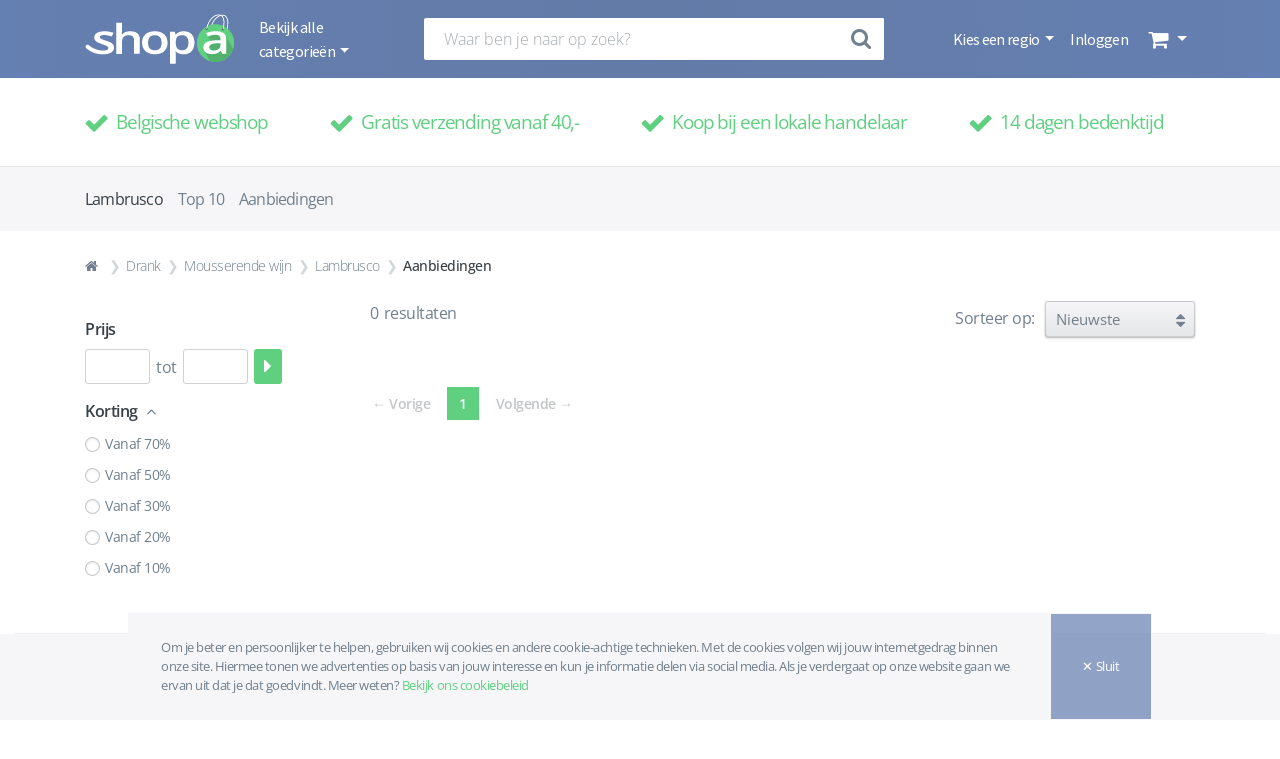

--- FILE ---
content_type: text/html; charset=UTF-8
request_url: https://www.shopa.be/best-offers/lambrusco
body_size: 26674
content:
<!DOCTYPE html>
<html lang="nl">
    <head>
        <meta charset="UTF-8" />
        <meta http-equiv="X-UA-Compatible" content="IE=edge">
        <meta name="viewport" content="width=device-width, initial-scale=1, shrink-to-fit=no">
        <meta name="robots" content="index, follow">
        <title>Lambrusco bij Shopa</title>
                    <meta name="description" content="Op zoek naar Lambrusco? Lambrusco koop je nu ook gemakkelijk online bij je favoriete lokale handelaar door Shopa. Shop lokaal, shop Belgisch.">
    
                                <meta name="keywords" content="Shopa, PUBLI-touch, Korbeek-Lo, Belgie, Shop lokaal, shop Belgisch, shoppen, regiogebonden webshop, webshop, marktplaats, koop belgisch, koop lokaal, ik koop belgisch, handelaar, lokale handelaar, gemeenten, steden, online verkopen, marketing, e-commerce, online vindbaarheid">
        
    
                    <meta name="apple-mobile-web-app-title" content="Shopa">
            <meta name="application-name" content="Shopa">
            <meta name="msapplication-TileImage" content="/build/img/favicon/ms-icon-70x70.png">
            <meta name="msapplication-TileColor" content="#647fb1">
            <meta name="theme-color" content="#647fb1">
        
                <link rel="canonical" href="https://www.shopa.be/category/lambrusco" />


                        <link rel="stylesheet" href="/build/app.904fa848.css">
        
    <link rel="stylesheet" href="/js/libs/jquery-ui-1.12.1/jquery-ui.min.css">

        <link rel="apple-touch-icon" sizes="57x57" href="/build/img/favicon/apple-icon-57x57.png">
<link rel="apple-touch-icon" sizes="60x60" href="/build/img/favicon/apple-icon-60x60.png">
<link rel="apple-touch-icon" sizes="72x72" href="/build/img/favicon/apple-icon-72x72.png">
<link rel="apple-touch-icon" sizes="76x76" href="/build/img/favicon/apple-icon-76x76.png">
<link rel="icon" type="image/png" sizes="32x32" href="/build/img/favicon/favicon-32x32.png">
<link rel="icon" type="image/png" sizes="96x96" href="/build/img/favicon/favicon-96x96.png">
<link rel="icon" type="image/png" sizes="16x16" href="/build/img/favicon/favicon-16x16.png">
<link rel="manifest" href="/build/img/favicon/manifest.json">
                    <script>
  !function(f,b,e,v,n,t,s)
  {if(f.fbq)return;n=f.fbq=function(){n.callMethod?
    n.callMethod.apply(n,arguments):n.queue.push(arguments)};
    if(!f._fbq)f._fbq=n;n.push=n;n.loaded=!0;n.version='2.0';
    n.queue=[];t=b.createElement(e);t.async=!0;
    t.src=v;s=b.getElementsByTagName(e)[0];
    s.parentNode.insertBefore(t,s)}(window, document,'script',
    'https://connect.facebook.net/en_US/fbevents.js');
  fbq('init', '160262598084346');
  fbq('track', 'PageView');
</script>
<script async src="https://www.googletagmanager.com/gtag/js?id=UA-112448385-1"></script>
<script>
  window.dataLayer = window.dataLayer || [];
  function gtag(){dataLayer.push(arguments);}
  gtag('js', new Date());
  gtag('config', 'UA-112448385-1');
</script>            </head>
    <body id="category" class="d-flex flex-column">

                    <nav class="navbar navbar-expand-lg background-color-gray">
    <div class="container d-flex w-100 align-items-center justify-content-between">
        <ul class="category-nav navbar-nav navbar-left">
                        <a class="navbar-brand d-none d-lg-flex" href="/">
                <img src="/build/img/shopa-logo-white.svg" width="150"
                     alt="Lokale webshop Shopa logo wit">
            </a>
                        <li class="nav-item dropdown">
                <a class="nav-link dropdown-toggle d-none d-lg-block navbar-categories-dropdown font-source-sans-pro color-white js-categories-dropdown"
                   href="#" role="button" data-toggle="dropdown" aria-haspopup="true" aria-expanded="false">
                    Bekijk alle categorieën
                </a>
                <button class="nav-fa-button color-white background-color-transparent nav-mobile js-categories-mobile-show"
                        type="button">
                    <i class="fa fa-lg fa-fw fa-bars color-white"></i>
                </button>
                <div class="dropdown-menu navbar-categories background-color-transparent js-categories">
                    <ul class="navbar-nav navbar-categories-menu nav-flex-mobile background-color-gray flex-row justify-content-between">
                        <li class="nav-item">
                            <button class="nav-fa-button color-white background-color-transparent nav-mobile js-categories-mobile-go-back js-categories-mobile-close"
                                    type="button">
                                <i class="navbar-categories-go-back-icon fa fa-lg fa-fw fa-angle-left color-white js-categories-mobile-go-back-icon"></i>
                                <i class="fa fa-lg fa-fw fa-bars color-white"></i>
                            </button>
                        </li>
                        <li class="nav-item">
                            <p class="navbar-categories-menu-title font-open-sans font-normal color-white js-categories-mobile-menu-title">Menu</p>
                            <p class="navbar-categories-menu-title font-open-sans font-normal color-white display-none js-categories-mobile-category-title"></p>
                        </li>
                        <li class="nav-item">
                            <button class="nav-fa-button color-white background-color-transparent nav-mobile js-categories-mobile-close"
                                    type="button">
                                <i class="fa fa-lg fa-fw fa-times color-white"></i>
                            </button>
                        </li>
                    </ul>
                    <div class="navbar-categories-container">
                        <div class="navbar-categories-block with-shadow background-color-white js-categories-block">
                                                            <p class="dropdown-item navbar-category js-category"
                                   data-category-id="7061" data-category-name="Muziek, Film &amp; Games">
                                    Muziek, Film &amp; Games
                                    <i class="fa fa-lg fa-fw fa-angle-right color-gray nav-mobile"></i>
                                </p>
                                                            <p class="dropdown-item navbar-category js-category"
                                   data-category-id="7062" data-category-name="Computers &amp; Elektronica">
                                    Computers &amp; Elektronica
                                    <i class="fa fa-lg fa-fw fa-angle-right color-gray nav-mobile"></i>
                                </p>
                                                            <p class="dropdown-item navbar-category js-category"
                                   data-category-id="7063" data-category-name="Speelgoed &amp; Hobby">
                                    Speelgoed &amp; Hobby
                                    <i class="fa fa-lg fa-fw fa-angle-right color-gray nav-mobile"></i>
                                </p>
                                                            <p class="dropdown-item navbar-category js-category"
                                   data-category-id="7064" data-category-name="Baby &amp; Kind">
                                    Baby &amp; Kind
                                    <i class="fa fa-lg fa-fw fa-angle-right color-gray nav-mobile"></i>
                                </p>
                                                            <p class="dropdown-item navbar-category js-category"
                                   data-category-id="7065" data-category-name="Mooi &amp; Gezond">
                                    Mooi &amp; Gezond
                                    <i class="fa fa-lg fa-fw fa-angle-right color-gray nav-mobile"></i>
                                </p>
                                                            <p class="dropdown-item navbar-category js-category"
                                   data-category-id="7066" data-category-name="Kleding, Schoenen &amp; Juwelen">
                                    Kleding, Schoenen &amp; Juwelen
                                    <i class="fa fa-lg fa-fw fa-angle-right color-gray nav-mobile"></i>
                                </p>
                                                            <p class="dropdown-item navbar-category js-category"
                                   data-category-id="7067" data-category-name="Sport, Outdoor &amp; Reizen">
                                    Sport, Outdoor &amp; Reizen
                                    <i class="fa fa-lg fa-fw fa-angle-right color-gray nav-mobile"></i>
                                </p>
                                                            <p class="dropdown-item navbar-category js-category"
                                   data-category-id="7068" data-category-name="Kantoor &amp; School">
                                    Kantoor &amp; School
                                    <i class="fa fa-lg fa-fw fa-angle-right color-gray nav-mobile"></i>
                                </p>
                                                            <p class="dropdown-item navbar-category js-category"
                                   data-category-id="7069" data-category-name="Drank">
                                    Drank
                                    <i class="fa fa-lg fa-fw fa-angle-right color-gray nav-mobile"></i>
                                </p>
                                                            <p class="dropdown-item navbar-category js-category"
                                   data-category-id="7070" data-category-name="Voeding">
                                    Voeding
                                    <i class="fa fa-lg fa-fw fa-angle-right color-gray nav-mobile"></i>
                                </p>
                                                            <p class="dropdown-item navbar-category js-category"
                                   data-category-id="7071" data-category-name="Wonen, Koken &amp; Huishouden">
                                    Wonen, Koken &amp; Huishouden
                                    <i class="fa fa-lg fa-fw fa-angle-right color-gray nav-mobile"></i>
                                </p>
                                                            <p class="dropdown-item navbar-category js-category"
                                   data-category-id="7072" data-category-name="Dier, Tuin &amp; Klussen">
                                    Dier, Tuin &amp; Klussen
                                    <i class="fa fa-lg fa-fw fa-angle-right color-gray nav-mobile"></i>
                                </p>
                                                    </div>
                        <div class="navbar-subcategories-block background-color-transparent js-subcategories-block">
                                                            <div class="navbar-category-childs display-none js-category-childs"
                                     data-category-id="7061">
                                                                            <div class="navbar-subcategory-block">
                                            <p>
                                                <a href="/category/films"
                                                   title="Films">Films</a>
                                            </p>
                                            <ul>
                                                                                                    <a  href="/category/actie"
                                                       title="Actie">
                                                        <li>Actie</li>
                                                    </a>
                                                                                                                                                        <a  href="/category/animatie"
                                                       title="Animatie">
                                                        <li>Animatie</li>
                                                    </a>
                                                                                                                                                        <a  href="/category/drama"
                                                       title="Drama">
                                                        <li>Drama</li>
                                                    </a>
                                                                                                                                                        <a  href="/category/kinderen-familie"
                                                       title="Kinderen &amp; Familie">
                                                        <li>Kinderen &amp; Familie</li>
                                                    </a>
                                                                                                                                                        <a  href="/category/komedie"
                                                       title="Komedie">
                                                        <li>Komedie</li>
                                                    </a>
                                                                                                                                                        <a class="mobile-subcategory" href="/category/film-merchandise"
                                                       title="Film merchandise">
                                                        <li>Film merchandise</li>
                                                    </a>
                                                                                                            <a class="more-button" href="/seo/category/films"
                                                           title="Films">
                                                            <li>Meer...</li>
                                                        </a>
                                                                                                                                                </ul>
                                        </div>
                                                                            <div class="navbar-subcategory-block">
                                            <p>
                                                <a href="/category/games"
                                                   title="Games">Games</a>
                                            </p>
                                            <ul>
                                                                                                    <a  href="/category/consoles"
                                                       title="Consoles">
                                                        <li>Consoles</li>
                                                    </a>
                                                                                                                                                        <a  href="/category/controllers"
                                                       title="Controllers">
                                                        <li>Controllers</li>
                                                    </a>
                                                                                                                                                        <a  href="/category/opladers-kabels"
                                                       title="Opladers &amp; Kabels">
                                                        <li>Opladers &amp; Kabels</li>
                                                    </a>
                                                                                                                                                        <a  href="/category/vr-brillen"
                                                       title="VR-brillen">
                                                        <li>VR-brillen</li>
                                                    </a>
                                                                                                                                                        <a  href="/category/gamesaccessoires"
                                                       title="Gamesaccessoires">
                                                        <li>Gamesaccessoires</li>
                                                    </a>
                                                                                                                                                </ul>
                                        </div>
                                                                            <div class="navbar-subcategory-block">
                                            <p>
                                                <a href="/category/muziek"
                                                   title="Muziek">Muziek</a>
                                            </p>
                                            <ul>
                                                                                                    <a  href="/category/pop"
                                                       title="Pop">
                                                        <li>Pop</li>
                                                    </a>
                                                                                                                                                </ul>
                                        </div>
                                                                            <div class="navbar-subcategory-block">
                                            <p>
                                                <a href="/category/boeken"
                                                   title="Boeken">Boeken</a>
                                            </p>
                                            <ul>
                                                                                                    <a  href="/category/bedrijfsleven-management"
                                                       title="Bedrijfsleven &amp; Management">
                                                        <li>Bedrijfsleven &amp; Management</li>
                                                    </a>
                                                                                                                                                        <a  href="/category/biografieen-waargebeurd"
                                                       title="Biografieën &amp; Waargebeurd">
                                                        <li>Biografieën &amp; Waargebeurd</li>
                                                    </a>
                                                                                                                                                        <a  href="/category/economie-financien"
                                                       title="Economie &amp; Financiën">
                                                        <li>Economie &amp; Financiën</li>
                                                    </a>
                                                                                                                                                        <a  href="/category/gezin-relaties"
                                                       title="Gezin &amp; Relaties">
                                                        <li>Gezin &amp; Relaties</li>
                                                    </a>
                                                                                                                                                        <a  href="/category/fantasy-sciencefiction"
                                                       title="Fantasy &amp; Sciencefiction">
                                                        <li>Fantasy &amp; Sciencefiction</li>
                                                    </a>
                                                                                                                                                        <a class="mobile-subcategory" href="/category/geschiedenis"
                                                       title="Geschiedenis">
                                                        <li>Geschiedenis</li>
                                                    </a>
                                                                                                            <a class="more-button" href="/seo/category/boeken"
                                                           title="Boeken">
                                                            <li>Meer...</li>
                                                        </a>
                                                                                                                                                        <a class="mobile-subcategory" href="/category/geneeskunde-verpleging"
                                                       title="Geneeskunde &amp; Verpleging">
                                                        <li>Geneeskunde &amp; Verpleging</li>
                                                    </a>
                                                                                                                                                        <a class="mobile-subcategory" href="/category/gezondheid-1"
                                                       title="Gezondheid">
                                                        <li>Gezondheid</li>
                                                    </a>
                                                                                                                                                        <a class="mobile-subcategory" href="/category/kinderboeken"
                                                       title="Kinderboeken">
                                                        <li>Kinderboeken</li>
                                                    </a>
                                                                                                                                                        <a class="mobile-subcategory" href="/category/koken-eten-drinken"
                                                       title="Koken, eten &amp; drinken">
                                                        <li>Koken, eten &amp; drinken</li>
                                                    </a>
                                                                                                                                                        <a class="mobile-subcategory" href="/category/kunst-fotografie"
                                                       title="Kunst &amp; Fotografie">
                                                        <li>Kunst &amp; Fotografie</li>
                                                    </a>
                                                                                                                                                        <a class="mobile-subcategory" href="/category/lifestyle"
                                                       title="Lifestyle">
                                                        <li>Lifestyle</li>
                                                    </a>
                                                                                                                                                        <a class="mobile-subcategory" href="/category/literatuur-romans"
                                                       title="Literatuur &amp; Romans">
                                                        <li>Literatuur &amp; Romans</li>
                                                    </a>
                                                                                                                                                        <a class="mobile-subcategory" href="/category/mens-maatschappij"
                                                       title="Mens &amp; Maatschappij">
                                                        <li>Mens &amp; Maatschappij</li>
                                                    </a>
                                                                                                                                                        <a class="mobile-subcategory" href="/category/onderwijs-didactiek"
                                                       title="Onderwijs &amp; Didactiek">
                                                        <li>Onderwijs &amp; Didactiek</li>
                                                    </a>
                                                                                                                                                        <a class="mobile-subcategory" href="/category/persoonlijke-ontwikkeling"
                                                       title="Persoonlijke ontwikkeling">
                                                        <li>Persoonlijke ontwikkeling</li>
                                                    </a>
                                                                                                                                                        <a class="mobile-subcategory" href="/category/psychologie"
                                                       title="Psychologie">
                                                        <li>Psychologie</li>
                                                    </a>
                                                                                                                                                        <a class="mobile-subcategory" href="/category/poezie-bloemlezingen-letterkunde"
                                                       title="Poëzie, bloemlezingen &amp; letterkunde">
                                                        <li>Poëzie, bloemlezingen &amp; letterkunde</li>
                                                    </a>
                                                                                                                                                        <a class="mobile-subcategory" href="/category/reizen"
                                                       title="Reizen">
                                                        <li>Reizen</li>
                                                    </a>
                                                                                                                                                        <a class="mobile-subcategory" href="/category/religie-spiritualiteit-filosofie"
                                                       title="Religie, Spiritualiteit &amp; Filosofie">
                                                        <li>Religie, Spiritualiteit &amp; Filosofie</li>
                                                    </a>
                                                                                                                                                        <a class="mobile-subcategory" href="/category/sport-outdoor"
                                                       title="Sport &amp; Outdoor">
                                                        <li>Sport &amp; Outdoor</li>
                                                    </a>
                                                                                                                                                        <a class="mobile-subcategory" href="/category/strips-graphic-novels"
                                                       title="Strips &amp; Graphic novels">
                                                        <li>Strips &amp; Graphic novels</li>
                                                    </a>
                                                                                                                                                        <a class="mobile-subcategory" href="/category/taal"
                                                       title="Taal">
                                                        <li>Taal</li>
                                                    </a>
                                                                                                                                                        <a class="mobile-subcategory" href="/category/technologie-bouwkunde"
                                                       title="Technologie &amp; Bouwkunde">
                                                        <li>Technologie &amp; Bouwkunde</li>
                                                    </a>
                                                                                                                                                        <a class="mobile-subcategory" href="/category/thrillers-spanning"
                                                       title="Thrillers &amp; Spanning">
                                                        <li>Thrillers &amp; Spanning</li>
                                                    </a>
                                                                                                                                                        <a class="mobile-subcategory" href="/category/vrije-tijd-hobby"
                                                       title="Vrije tijd &amp; Hobby">
                                                        <li>Vrije tijd &amp; Hobby</li>
                                                    </a>
                                                                                                                                                        <a class="mobile-subcategory" href="/category/wetenschap-natuur"
                                                       title="Wetenschap &amp; Natuur">
                                                        <li>Wetenschap &amp; Natuur</li>
                                                    </a>
                                                                                                                                                        <a class="mobile-subcategory" href="/category/young-adult"
                                                       title="Young Adult">
                                                        <li>Young Adult</li>
                                                    </a>
                                                                                                                                                </ul>
                                        </div>
                                                                    </div>
                                                            <div class="navbar-category-childs display-none js-category-childs"
                                     data-category-id="7062">
                                                                            <div class="navbar-subcategory-block">
                                            <p>
                                                <a href="/category/audio-hifi"
                                                   title="Audio &amp; Hifi">Audio &amp; Hifi</a>
                                            </p>
                                            <ul>
                                                                                                    <a  href="/category/in-ear-oordopjes"
                                                       title="In-ear oordopjes">
                                                        <li>In-ear oordopjes</li>
                                                    </a>
                                                                                                                                                        <a  href="/category/koptelefoons"
                                                       title="Koptelefoons">
                                                        <li>Koptelefoons</li>
                                                    </a>
                                                                                                                                                        <a  href="/category/speakers"
                                                       title="Speakers">
                                                        <li>Speakers</li>
                                                    </a>
                                                                                                                                                        <a  href="/category/hifi-componenten"
                                                       title="Hifi componenten">
                                                        <li>Hifi componenten</li>
                                                    </a>
                                                                                                                                                        <a  href="/category/audioaccessoires"
                                                       title="Audioaccessoires">
                                                        <li>Audioaccessoires</li>
                                                    </a>
                                                                                                                                                        <a class="mobile-subcategory" href="/category/home-cinema"
                                                       title="Home cinema">
                                                        <li>Home cinema</li>
                                                    </a>
                                                                                                            <a class="more-button" href="/seo/category/audio-hifi"
                                                           title="Audio &amp; Hifi">
                                                            <li>Meer...</li>
                                                        </a>
                                                                                                                                                        <a class="mobile-subcategory" href="/category/radios"
                                                       title="Radio&#039;s">
                                                        <li>Radio&#039;s</li>
                                                    </a>
                                                                                                                                                        <a class="mobile-subcategory" href="/category/car-audio"
                                                       title="Car audio">
                                                        <li>Car audio</li>
                                                    </a>
                                                                                                                                                        <a class="mobile-subcategory" href="/category/platenspelers"
                                                       title="Platenspelers">
                                                        <li>Platenspelers</li>
                                                    </a>
                                                                                                                                                        <a class="mobile-subcategory" href="/category/microsets"
                                                       title="Microsets">
                                                        <li>Microsets</li>
                                                    </a>
                                                                                                                                                        <a class="mobile-subcategory" href="/category/portable-dvd-spelers"
                                                       title="Portable dvd-spelers">
                                                        <li>Portable dvd-spelers</li>
                                                    </a>
                                                                                                                                                        <a class="mobile-subcategory" href="/category/mp3-spelers"
                                                       title="Mp3-spelers">
                                                        <li>Mp3-spelers</li>
                                                    </a>
                                                                                                                                                        <a class="mobile-subcategory" href="/category/docking-stations"
                                                       title="Docking stations">
                                                        <li>Docking stations</li>
                                                    </a>
                                                                                                                                                </ul>
                                        </div>
                                                                            <div class="navbar-subcategory-block">
                                            <p>
                                                <a href="/category/batterijen-opladers"
                                                   title="Batterijen &amp; Opladers">Batterijen &amp; Opladers</a>
                                            </p>
                                            <ul>
                                                                                                    <a  href="/category/aa-batterijen"
                                                       title="AA Batterijen">
                                                        <li>AA Batterijen</li>
                                                    </a>
                                                                                                                                                        <a  href="/category/aaa-batterijen"
                                                       title="AAA Batterijen">
                                                        <li>AAA Batterijen</li>
                                                    </a>
                                                                                                                                                        <a  href="/category/fotobatterijen"
                                                       title="Fotobatterijen">
                                                        <li>Fotobatterijen</li>
                                                    </a>
                                                                                                                                                </ul>
                                        </div>
                                                                            <div class="navbar-subcategory-block">
                                            <p>
                                                <a href="/category/cameras-accessoires"
                                                   title="Camera&#039;s &amp; Accessoires">Camera&#039;s &amp; Accessoires</a>
                                            </p>
                                            <ul>
                                                                                                    <a  href="/category/fotocameras"
                                                       title="Fotocamera&#039;s">
                                                        <li>Fotocamera&#039;s</li>
                                                    </a>
                                                                                                                                                        <a  href="/category/verrekijkers"
                                                       title="Verrekijkers">
                                                        <li>Verrekijkers</li>
                                                    </a>
                                                                                                                                                        <a  href="/category/telescopen"
                                                       title="Telescopen">
                                                        <li>Telescopen</li>
                                                    </a>
                                                                                                                                                        <a  href="/category/studiofotografie"
                                                       title="Studiofotografie">
                                                        <li>Studiofotografie</li>
                                                    </a>
                                                                                                                                                        <a  href="/category/camera-accessoires"
                                                       title="Camera-accessoires">
                                                        <li>Camera-accessoires</li>
                                                    </a>
                                                                                                                                                </ul>
                                        </div>
                                                                            <div class="navbar-subcategory-block">
                                            <p>
                                                <a href="/category/computers"
                                                   title="Computers">Computers</a>
                                            </p>
                                            <ul>
                                                                                                    <a  href="/category/desktops-monitoren"
                                                       title="Desktops &amp; Monitoren">
                                                        <li>Desktops &amp; Monitoren</li>
                                                    </a>
                                                                                                                                                        <a  href="/category/randapparatuur"
                                                       title="Randapparatuur">
                                                        <li>Randapparatuur</li>
                                                    </a>
                                                                                                                                                        <a  href="/category/dataopslag-geheugen"
                                                       title="Dataopslag &amp; Geheugen">
                                                        <li>Dataopslag &amp; Geheugen</li>
                                                    </a>
                                                                                                                                                        <a  href="/category/software"
                                                       title="Software">
                                                        <li>Software</li>
                                                    </a>
                                                                                                                                                        <a  href="/category/computerwerkplek"
                                                       title="Computerwerkplek">
                                                        <li>Computerwerkplek</li>
                                                    </a>
                                                                                                                                                </ul>
                                        </div>
                                                                            <div class="navbar-subcategory-block">
                                            <p>
                                                <a href="/category/tablets-e-readers"
                                                   title="Tablets &amp; E-readers">Tablets &amp; E-readers</a>
                                            </p>
                                            <ul>
                                                                                                    <a  href="/category/e-readeraccessoires"
                                                       title="E-readeraccessoires">
                                                        <li>E-readeraccessoires</li>
                                                    </a>
                                                                                                                                                        <a  href="/category/tabletaccessoires"
                                                       title="Tabletaccessoires">
                                                        <li>Tabletaccessoires</li>
                                                    </a>
                                                                                                                                                </ul>
                                        </div>
                                                                            <div class="navbar-subcategory-block">
                                            <p>
                                                <a href="/category/geheugenkaarten"
                                                   title="Geheugenkaarten">Geheugenkaarten</a>
                                            </p>
                                            <ul>
                                                                                                    <a  href="/category/memory-stick"
                                                       title="Memory stick">
                                                        <li>Memory stick</li>
                                                    </a>
                                                                                                                                                </ul>
                                        </div>
                                                                            <div class="navbar-subcategory-block">
                                            <p>
                                                <a href="/category/huishoudelijke-apparaten"
                                                   title="Huishoudelijke apparaten">Huishoudelijke apparaten</a>
                                            </p>
                                            <ul>
                                                                                                    <a  href="/category/stofzuigers"
                                                       title="Stofzuigers">
                                                        <li>Stofzuigers</li>
                                                    </a>
                                                                                                                                                        <a  href="/category/stofzuigeraccessoires"
                                                       title="Stofzuigeraccessoires">
                                                        <li>Stofzuigeraccessoires</li>
                                                    </a>
                                                                                                                                                        <a  href="/category/vloer-ruitenreinigers"
                                                       title="Vloer- &amp; Ruitenreinigers">
                                                        <li>Vloer- &amp; Ruitenreinigers</li>
                                                    </a>
                                                                                                                                                        <a  href="/category/strijken"
                                                       title="Strijken">
                                                        <li>Strijken</li>
                                                    </a>
                                                                                                                                                        <a  href="/category/bijverwarming"
                                                       title="Bijverwarming">
                                                        <li>Bijverwarming</li>
                                                    </a>
                                                                                                                                                        <a class="mobile-subcategory" href="/category/verkoeling"
                                                       title="Verkoeling">
                                                        <li>Verkoeling</li>
                                                    </a>
                                                                                                            <a class="more-button" href="/seo/category/huishoudelijke-apparaten"
                                                           title="Huishoudelijke apparaten">
                                                            <li>Meer...</li>
                                                        </a>
                                                                                                                                                        <a class="mobile-subcategory" href="/category/luchtbehandelingen"
                                                       title="Luchtbehandelingen">
                                                        <li>Luchtbehandelingen</li>
                                                    </a>
                                                                                                                                                        <a class="mobile-subcategory" href="/category/naaimachineaccessoires"
                                                       title="Naaimachineaccessoires">
                                                        <li>Naaimachineaccessoires</li>
                                                    </a>
                                                                                                                                                </ul>
                                        </div>
                                                                            <div class="navbar-subcategory-block">
                                            <p>
                                                <a href="/category/keukenapparaten"
                                                   title="Keukenapparaten">Keukenapparaten</a>
                                            </p>
                                            <ul>
                                                                                                    <a  href="/category/koffiemachines"
                                                       title="Koffiemachines">
                                                        <li>Koffiemachines</li>
                                                    </a>
                                                                                                                                                        <a  href="/category/koffieaccessoires-onderhoud"
                                                       title="Koffieaccessoires &amp; -onderhoud">
                                                        <li>Koffieaccessoires &amp; -onderhoud</li>
                                                    </a>
                                                                                                                                                        <a  href="/category/keukenmachines-mixers"
                                                       title="Keukenmachines &amp; Mixers">
                                                        <li>Keukenmachines &amp; Mixers</li>
                                                    </a>
                                                                                                                                                        <a  href="/category/magnetrons-ovens"
                                                       title="Magnetrons &amp; Ovens">
                                                        <li>Magnetrons &amp; Ovens</li>
                                                    </a>
                                                                                                                                                        <a  href="/category/frituren-elektrisch-koken"
                                                       title="Frituren &amp; Elektrisch koken">
                                                        <li>Frituren &amp; Elektrisch koken</li>
                                                    </a>
                                                                                                                                                        <a class="mobile-subcategory" href="/category/waterkokers"
                                                       title="Waterkokers">
                                                        <li>Waterkokers</li>
                                                    </a>
                                                                                                            <a class="more-button" href="/seo/category/keukenapparaten"
                                                           title="Keukenapparaten">
                                                            <li>Meer...</li>
                                                        </a>
                                                                                                                                                        <a class="mobile-subcategory" href="/category/broodbereiding-grills"
                                                       title="Broodbereiding &amp; Grills">
                                                        <li>Broodbereiding &amp; Grills</li>
                                                    </a>
                                                                                                                                                        <a class="mobile-subcategory" href="/category/fornuizen"
                                                       title="Fornuizen">
                                                        <li>Fornuizen</li>
                                                    </a>
                                                                                                                                                        <a class="mobile-subcategory" href="/category/kookplaten"
                                                       title="Kookplaten">
                                                        <li>Kookplaten</li>
                                                    </a>
                                                                                                                                                        <a class="mobile-subcategory" href="/category/gourmet-funcooking"
                                                       title="Gourmet &amp; Funcooking">
                                                        <li>Gourmet &amp; Funcooking</li>
                                                    </a>
                                                                                                                                                        <a class="mobile-subcategory" href="/category/yoghurt-ijsmakers"
                                                       title="Yoghurt- &amp; IJsmakers">
                                                        <li>Yoghurt- &amp; IJsmakers</li>
                                                    </a>
                                                                                                                                                </ul>
                                        </div>
                                                                            <div class="navbar-subcategory-block">
                                            <p>
                                                <a href="/category/navigatie-accessoires"
                                                   title="Navigatie &amp; Accessoires">Navigatie &amp; Accessoires</a>
                                            </p>
                                            <ul>
                                                                                                    <a  href="/category/motornavigatie"
                                                       title="Motornavigatie">
                                                        <li>Motornavigatie</li>
                                                    </a>
                                                                                                                                                        <a  href="/category/navigatieaccessoires"
                                                       title="Navigatieaccessoires">
                                                        <li>Navigatieaccessoires</li>
                                                    </a>
                                                                                                                                                </ul>
                                        </div>
                                                                            <div class="navbar-subcategory-block">
                                            <p>
                                                <a href="/category/telefonie"
                                                   title="Telefonie">Telefonie</a>
                                            </p>
                                            <ul>
                                                                                                    <a  href="/category/vaste-telefoons"
                                                       title="Vaste telefoons">
                                                        <li>Vaste telefoons</li>
                                                    </a>
                                                                                                                                                        <a  href="/category/gsms"
                                                       title="GSM&#039;s">
                                                        <li>GSM&#039;s</li>
                                                    </a>
                                                                                                                                                        <a  href="/category/walkie-talkies"
                                                       title="Walkie talkies">
                                                        <li>Walkie talkies</li>
                                                    </a>
                                                                                                                                                </ul>
                                        </div>
                                                                            <div class="navbar-subcategory-block">
                                            <p>
                                                <a href="/category/televisies-beamers"
                                                   title="Televisies &amp; Beamers">Televisies &amp; Beamers</a>
                                            </p>
                                            <ul>
                                                                                                    <a  href="/category/televisies"
                                                       title="Televisies">
                                                        <li>Televisies</li>
                                                    </a>
                                                                                                                                                        <a  href="/category/televisieaccessoires"
                                                       title="Televisieaccessoires">
                                                        <li>Televisieaccessoires</li>
                                                    </a>
                                                                                                                                                        <a  href="/category/beamers-projectieschermen"
                                                       title="Beamers &amp; Projectieschermen">
                                                        <li>Beamers &amp; Projectieschermen</li>
                                                    </a>
                                                                                                                                                </ul>
                                        </div>
                                                                            <div class="navbar-subcategory-block">
                                            <p>
                                                <a href="/category/kabels"
                                                   title="Kabels">Kabels</a>
                                            </p>
                                            <ul>
                                                                                                    <a  href="/category/coaxkabels"
                                                       title="Coaxkabels">
                                                        <li>Coaxkabels</li>
                                                    </a>
                                                                                                                                                        <a  href="/category/hdmi-kabels"
                                                       title="HDMI-kabels">
                                                        <li>HDMI-kabels</li>
                                                    </a>
                                                                                                                                                        <a  href="/category/jack-kabels"
                                                       title="Jack-kabels">
                                                        <li>Jack-kabels</li>
                                                    </a>
                                                                                                                                                        <a  href="/category/toslink-kabels"
                                                       title="Toslink-kabels">
                                                        <li>Toslink-kabels</li>
                                                    </a>
                                                                                                                                                        <a  href="/category/tulp-kabels"
                                                       title="Tulp kabels">
                                                        <li>Tulp kabels</li>
                                                    </a>
                                                                                                                                                        <a class="mobile-subcategory" href="/category/usb-kabels"
                                                       title="USB-kabels">
                                                        <li>USB-kabels</li>
                                                    </a>
                                                                                                            <a class="more-button" href="/seo/category/kabels"
                                                           title="Kabels">
                                                            <li>Meer...</li>
                                                        </a>
                                                                                                                                                </ul>
                                        </div>
                                                                            <div class="navbar-subcategory-block">
                                            <p>
                                                <a href="/category/wearables"
                                                   title="Wearables">Wearables</a>
                                            </p>
                                            <ul>
                                                                                                    <a  href="/category/smartwatches"
                                                       title="Smartwatches">
                                                        <li>Smartwatches</li>
                                                    </a>
                                                                                                                                                        <a  href="/category/sporthorloges"
                                                       title="Sporthorloges">
                                                        <li>Sporthorloges</li>
                                                    </a>
                                                                                                                                                </ul>
                                        </div>
                                                                    </div>
                                                            <div class="navbar-category-childs display-none js-category-childs"
                                     data-category-id="7063">
                                                                            <div class="navbar-subcategory-block">
                                            <p>
                                                <a href="/category/buitenspeelgoed"
                                                   title="Buitenspeelgoed">Buitenspeelgoed</a>
                                            </p>
                                            <ul>
                                                                                                    <a  href="/category/fietsen-rijden"
                                                       title="Fietsen &amp; Rijden">
                                                        <li>Fietsen &amp; Rijden</li>
                                                    </a>
                                                                                                                                                        <a  href="/category/trampolines"
                                                       title="Trampolines">
                                                        <li>Trampolines</li>
                                                    </a>
                                                                                                                                                        <a  href="/category/waterspeelgoed"
                                                       title="Waterspeelgoed">
                                                        <li>Waterspeelgoed</li>
                                                    </a>
                                                                                                                                                        <a  href="/category/sport-spel"
                                                       title="Sport &amp; Spel">
                                                        <li>Sport &amp; Spel</li>
                                                    </a>
                                                                                                                                                        <a  href="/category/glijbanen-schommels"
                                                       title="Glijbanen &amp; Schommels">
                                                        <li>Glijbanen &amp; Schommels</li>
                                                    </a>
                                                                                                                                                        <a class="mobile-subcategory" href="/category/speelhuisjes-tenten"
                                                       title="Speelhuisjes &amp; -tenten">
                                                        <li>Speelhuisjes &amp; -tenten</li>
                                                    </a>
                                                                                                            <a class="more-button" href="/seo/category/buitenspeelgoed"
                                                           title="Buitenspeelgoed">
                                                            <li>Meer...</li>
                                                        </a>
                                                                                                                                                        <a class="mobile-subcategory" href="/category/skaten-boarden"
                                                       title="Skaten &amp; Boarden">
                                                        <li>Skaten &amp; Boarden</li>
                                                    </a>
                                                                                                                                                        <a class="mobile-subcategory" href="/category/tuinierspeelgoed"
                                                       title="Tuinierspeelgoed">
                                                        <li>Tuinierspeelgoed</li>
                                                    </a>
                                                                                                                                                </ul>
                                        </div>
                                                                            <div class="navbar-subcategory-block">
                                            <p>
                                                <a href="/category/baby-peuter"
                                                   title="Baby &amp; Peuter">Baby &amp; Peuter</a>
                                            </p>
                                            <ul>
                                                                                                    <a  href="/category/interactief-speelgoed"
                                                       title="Interactief speelgoed">
                                                        <li>Interactief speelgoed</li>
                                                    </a>
                                                                                                                                                        <a  href="/category/constructiespeelgoed"
                                                       title="Constructiespeelgoed">
                                                        <li>Constructiespeelgoed</li>
                                                    </a>
                                                                                                                                                        <a  href="/category/grijp-bijtspeelgoed"
                                                       title="Grijp- &amp; Bijtspeelgoed">
                                                        <li>Grijp- &amp; Bijtspeelgoed</li>
                                                    </a>
                                                                                                                                                        <a  href="/category/speelfiguren-voor-peuters"
                                                       title="Speelfiguren voor peuters">
                                                        <li>Speelfiguren voor peuters</li>
                                                    </a>
                                                                                                                                                        <a  href="/category/speelkleden"
                                                       title="Speelkleden">
                                                        <li>Speelkleden</li>
                                                    </a>
                                                                                                                                                        <a class="mobile-subcategory" href="/category/babygyms"
                                                       title="Babygyms">
                                                        <li>Babygyms</li>
                                                    </a>
                                                                                                            <a class="more-button" href="/seo/category/baby-peuter"
                                                           title="Baby &amp; Peuter">
                                                            <li>Meer...</li>
                                                        </a>
                                                                                                                                                        <a class="mobile-subcategory" href="/category/badspeelgoed"
                                                       title="Badspeelgoed">
                                                        <li>Badspeelgoed</li>
                                                    </a>
                                                                                                                                                        <a class="mobile-subcategory" href="/category/blokken"
                                                       title="Blokken">
                                                        <li>Blokken</li>
                                                    </a>
                                                                                                                                                        <a class="mobile-subcategory" href="/category/hobbelfiguren"
                                                       title="Hobbelfiguren">
                                                        <li>Hobbelfiguren</li>
                                                    </a>
                                                                                                                                                        <a class="mobile-subcategory" href="/category/loopwagens-figuren"
                                                       title="Loopwagens &amp; -figuren">
                                                        <li>Loopwagens &amp; -figuren</li>
                                                    </a>
                                                                                                                                                        <a class="mobile-subcategory" href="/category/muziekmobielen"
                                                       title="Muziekmobielen">
                                                        <li>Muziekmobielen</li>
                                                    </a>
                                                                                                                                                        <a class="mobile-subcategory" href="/category/babyboekjes"
                                                       title="Babyboekjes">
                                                        <li>Babyboekjes</li>
                                                    </a>
                                                                                                                                                        <a class="mobile-subcategory" href="/category/babyprojectors"
                                                       title="Babyprojectors">
                                                        <li>Babyprojectors</li>
                                                    </a>
                                                                                                                                                        <a class="mobile-subcategory" href="/category/muziekdoosjes"
                                                       title="Muziekdoosjes">
                                                        <li>Muziekdoosjes</li>
                                                    </a>
                                                                                                                                                        <a class="mobile-subcategory" href="/category/speelmatten"
                                                       title="Speelmatten">
                                                        <li>Speelmatten</li>
                                                    </a>
                                                                                                                                                </ul>
                                        </div>
                                                                            <div class="navbar-subcategory-block">
                                            <p>
                                                <a href="/category/bouwen-constructie"
                                                   title="Bouwen &amp; Constructie">Bouwen &amp; Constructie</a>
                                            </p>
                                            <ul>
                                                                                                    <a  href="/category/bouwsets"
                                                       title="Bouwsets">
                                                        <li>Bouwsets</li>
                                                    </a>
                                                                                                                                                        <a  href="/category/knikkerbanen"
                                                       title="Knikkerbanen">
                                                        <li>Knikkerbanen</li>
                                                    </a>
                                                                                                                                                </ul>
                                        </div>
                                                                            <div class="navbar-subcategory-block">
                                            <p>
                                                <a href="/category/spellen"
                                                   title="Spellen">Spellen</a>
                                            </p>
                                            <ul>
                                                                                                    <a  href="/category/kinderspellen"
                                                       title="Kinderspellen">
                                                        <li>Kinderspellen</li>
                                                    </a>
                                                                                                                                                        <a  href="/category/bordspellen"
                                                       title="Bordspellen">
                                                        <li>Bordspellen</li>
                                                    </a>
                                                                                                                                                        <a  href="/category/kaartspellen"
                                                       title="Kaartspellen">
                                                        <li>Kaartspellen</li>
                                                    </a>
                                                                                                                                                        <a  href="/category/dobbelspellen"
                                                       title="Dobbelspellen">
                                                        <li>Dobbelspellen</li>
                                                    </a>
                                                                                                                                                        <a  href="/category/actiespellen"
                                                       title="Actiespellen">
                                                        <li>Actiespellen</li>
                                                    </a>
                                                                                                                                                        <a class="mobile-subcategory" href="/category/breinbrekers"
                                                       title="Breinbrekers">
                                                        <li>Breinbrekers</li>
                                                    </a>
                                                                                                            <a class="more-button" href="/seo/category/spellen"
                                                           title="Spellen">
                                                            <li>Meer...</li>
                                                        </a>
                                                                                                                                                        <a class="mobile-subcategory" href="/category/educatieve-spellen"
                                                       title="Educatieve spellen">
                                                        <li>Educatieve spellen</li>
                                                    </a>
                                                                                                                                                        <a class="mobile-subcategory" href="/category/pokeren"
                                                       title="Pokeren">
                                                        <li>Pokeren</li>
                                                    </a>
                                                                                                                                                        <a class="mobile-subcategory" href="/category/klassieke-spellen"
                                                       title="Klassieke spellen">
                                                        <li>Klassieke spellen</li>
                                                    </a>
                                                                                                                                                        <a class="mobile-subcategory" href="/category/spelkamer"
                                                       title="Spelkamer">
                                                        <li>Spelkamer</li>
                                                    </a>
                                                                                                                                                        <a class="mobile-subcategory" href="/category/trading-cards"
                                                       title="Trading cards">
                                                        <li>Trading cards</li>
                                                    </a>
                                                                                                                                                        <a class="mobile-subcategory" href="/category/spelaccessoires"
                                                       title="Spelaccessoires">
                                                        <li>Spelaccessoires</li>
                                                    </a>
                                                                                                                                                </ul>
                                        </div>
                                                                            <div class="navbar-subcategory-block">
                                            <p>
                                                <a href="/category/knuffels"
                                                   title="Knuffels">Knuffels</a>
                                            </p>
                                            <ul>
                                                                                            </ul>
                                        </div>
                                                                            <div class="navbar-subcategory-block">
                                            <p>
                                                <a href="/category/voertuigen"
                                                   title="Voertuigen">Voertuigen</a>
                                            </p>
                                            <ul>
                                                                                                    <a  href="/category/autos-racebanen"
                                                       title="Auto&#039;s &amp; Racebanen">
                                                        <li>Auto&#039;s &amp; Racebanen</li>
                                                    </a>
                                                                                                                                                        <a  href="/category/treinen-treinbanen"
                                                       title="Treinen &amp; Treinbanen">
                                                        <li>Treinen &amp; Treinbanen</li>
                                                    </a>
                                                                                                                                                        <a  href="/category/werkvoertuigen"
                                                       title="Werkvoertuigen">
                                                        <li>Werkvoertuigen</li>
                                                    </a>
                                                                                                                                                        <a  href="/category/motoren"
                                                       title="Motoren">
                                                        <li>Motoren</li>
                                                    </a>
                                                                                                                                                        <a  href="/category/garages"
                                                       title="Garages">
                                                        <li>Garages</li>
                                                    </a>
                                                                                                                                                </ul>
                                        </div>
                                                                            <div class="navbar-subcategory-block">
                                            <p>
                                                <a href="/category/puzzels"
                                                   title="Puzzels">Puzzels</a>
                                            </p>
                                            <ul>
                                                                                                    <a  href="/category/legpuzzels"
                                                       title="Legpuzzels">
                                                        <li>Legpuzzels</li>
                                                    </a>
                                                                                                                                                        <a  href="/category/blokpuzzels"
                                                       title="Blokpuzzels">
                                                        <li>Blokpuzzels</li>
                                                    </a>
                                                                                                                                                        <a  href="/category/3d-puzzels"
                                                       title="3D Puzzels">
                                                        <li>3D Puzzels</li>
                                                    </a>
                                                                                                                                                        <a  href="/category/puzzelaccessoires"
                                                       title="Puzzelaccessoires">
                                                        <li>Puzzelaccessoires</li>
                                                    </a>
                                                                                                                                                </ul>
                                        </div>
                                                                            <div class="navbar-subcategory-block">
                                            <p>
                                                <a href="/category/poppen"
                                                   title="Poppen">Poppen</a>
                                            </p>
                                            <ul>
                                                                                                    <a  href="/category/babypoppen"
                                                       title="Babypoppen">
                                                        <li>Babypoppen</li>
                                                    </a>
                                                                                                                                                        <a  href="/category/minipoppen"
                                                       title="Minipoppen">
                                                        <li>Minipoppen</li>
                                                    </a>
                                                                                                                                                        <a  href="/category/poppenhuizen-inrichting"
                                                       title="Poppenhuizen &amp; Inrichting">
                                                        <li>Poppenhuizen &amp; Inrichting</li>
                                                    </a>
                                                                                                                                                        <a  href="/category/poppenkasten-poppen"
                                                       title="Poppenkasten &amp; Poppen">
                                                        <li>Poppenkasten &amp; Poppen</li>
                                                    </a>
                                                                                                                                                        <a  href="/category/knuffelpoppen"
                                                       title="Knuffelpoppen">
                                                        <li>Knuffelpoppen</li>
                                                    </a>
                                                                                                                                                </ul>
                                        </div>
                                                                            <div class="navbar-subcategory-block">
                                            <p>
                                                <a href="/category/knutselen-voor-kinderen"
                                                   title="Knutselen voor kinderen">Knutselen voor kinderen</a>
                                            </p>
                                            <ul>
                                                                                                    <a  href="/category/knutselpakketten"
                                                       title="Knutselpakketten">
                                                        <li>Knutselpakketten</li>
                                                    </a>
                                                                                                                                                        <a  href="/category/klei-gips-zand"
                                                       title="Klei, Gips &amp; Zand">
                                                        <li>Klei, Gips &amp; Zand</li>
                                                    </a>
                                                                                                                                                        <a  href="/category/strijkkralen-pixelen"
                                                       title="Strijkkralen &amp; Pixelen">
                                                        <li>Strijkkralen &amp; Pixelen</li>
                                                    </a>
                                                                                                                                                        <a  href="/category/tekenen-schrijven"
                                                       title="Tekenen &amp; Schrijven">
                                                        <li>Tekenen &amp; Schrijven</li>
                                                    </a>
                                                                                                                                                        <a  href="/category/stempels-stempelkussens"
                                                       title="Stempels &amp; Stempelkussens">
                                                        <li>Stempels &amp; Stempelkussens</li>
                                                    </a>
                                                                                                                                                        <a class="mobile-subcategory" href="/category/ponsen-sjablonen"
                                                       title="Ponsen &amp; Sjablonen">
                                                        <li>Ponsen &amp; Sjablonen</li>
                                                    </a>
                                                                                                            <a class="more-button" href="/seo/category/knutselen-voor-kinderen"
                                                           title="Knutselen voor kinderen">
                                                            <li>Meer...</li>
                                                        </a>
                                                                                                                                                        <a class="mobile-subcategory" href="/category/knutseldecoratie-voorwerpen"
                                                       title="Knutseldecoratie &amp; -voorwerpen">
                                                        <li>Knutseldecoratie &amp; -voorwerpen</li>
                                                    </a>
                                                                                                                                                        <a class="mobile-subcategory" href="/category/knutselgereedschap"
                                                       title="Knutselgereedschap">
                                                        <li>Knutselgereedschap</li>
                                                    </a>
                                                                                                                                                </ul>
                                        </div>
                                                                            <div class="navbar-subcategory-block">
                                            <p>
                                                <a href="/category/speelfiguren-sets"
                                                   title="Speelfiguren &amp; Sets">Speelfiguren &amp; Sets</a>
                                            </p>
                                            <ul>
                                                                                                    <a  href="/category/speelsets"
                                                       title="Speelsets">
                                                        <li>Speelsets</li>
                                                    </a>
                                                                                                                                                        <a  href="/category/speelfiguren"
                                                       title="Speelfiguren">
                                                        <li>Speelfiguren</li>
                                                    </a>
                                                                                                                                                        <a  href="/category/actiefiguren"
                                                       title="Actiefiguren">
                                                        <li>Actiefiguren</li>
                                                    </a>
                                                                                                                                                </ul>
                                        </div>
                                                                            <div class="navbar-subcategory-block">
                                            <p>
                                                <a href="/category/educatief-speelgoed"
                                                   title="Educatief speelgoed">Educatief speelgoed</a>
                                            </p>
                                            <ul>
                                                                                                    <a  href="/category/experimenteerdozen"
                                                       title="Experimenteerdozen">
                                                        <li>Experimenteerdozen</li>
                                                    </a>
                                                                                                                                                        <a  href="/category/interactief-leren"
                                                       title="Interactief leren">
                                                        <li>Interactief leren</li>
                                                    </a>
                                                                                                                                                        <a  href="/category/wereldbollen-kaarten"
                                                       title="Wereldbollen &amp; -kaarten">
                                                        <li>Wereldbollen &amp; -kaarten</li>
                                                    </a>
                                                                                                                                                        <a  href="/category/spaarpotten"
                                                       title="Spaarpotten">
                                                        <li>Spaarpotten</li>
                                                    </a>
                                                                                                                                                </ul>
                                        </div>
                                                                            <div class="navbar-subcategory-block">
                                            <p>
                                                <a href="/category/verkleden"
                                                   title="Verkleden">Verkleden</a>
                                            </p>
                                            <ul>
                                                                                                    <a  href="/category/verkleedkleding"
                                                       title="Verkleedkleding">
                                                        <li>Verkleedkleding</li>
                                                    </a>
                                                                                                                                                        <a  href="/category/verkleedaccessoires"
                                                       title="Verkleedaccessoires">
                                                        <li>Verkleedaccessoires</li>
                                                    </a>
                                                                                                                                                        <a  href="/category/hoeden-pruiken"
                                                       title="Hoeden &amp; Pruiken">
                                                        <li>Hoeden &amp; Pruiken</li>
                                                    </a>
                                                                                                                                                        <a  href="/category/kousen-pantys"
                                                       title="Kousen &amp; Panty&#039;s">
                                                        <li>Kousen &amp; Panty&#039;s</li>
                                                    </a>
                                                                                                                                                        <a  href="/category/schmink"
                                                       title="Schmink">
                                                        <li>Schmink</li>
                                                    </a>
                                                                                                                                                        <a class="mobile-subcategory" href="/category/schoenen"
                                                       title="Schoenen">
                                                        <li>Schoenen</li>
                                                    </a>
                                                                                                            <a class="more-button" href="/seo/category/verkleden"
                                                           title="Verkleden">
                                                            <li>Meer...</li>
                                                        </a>
                                                                                                                                                </ul>
                                        </div>
                                                                            <div class="navbar-subcategory-block">
                                            <p>
                                                <a href="/category/hobby-creatief"
                                                   title="Hobby &amp; Creatief">Hobby &amp; Creatief</a>
                                            </p>
                                            <ul>
                                                                                                    <a  href="/category/schilderen"
                                                       title="Schilderen">
                                                        <li>Schilderen</li>
                                                    </a>
                                                                                                                                                        <a  href="/category/tekenen-kleuren"
                                                       title="Tekenen &amp; Kleuren">
                                                        <li>Tekenen &amp; Kleuren</li>
                                                    </a>
                                                                                                                                                        <a  href="/category/schrijven-handlettering"
                                                       title="Schrijven &amp; Handlettering">
                                                        <li>Schrijven &amp; Handlettering</li>
                                                    </a>
                                                                                                                                                        <a  href="/category/textiel-handwerken"
                                                       title="Textiel &amp; Handwerken">
                                                        <li>Textiel &amp; Handwerken</li>
                                                    </a>
                                                                                                                                                        <a  href="/category/home-deco"
                                                       title="Home deco">
                                                        <li>Home deco</li>
                                                    </a>
                                                                                                                                                        <a class="mobile-subcategory" href="/category/papier-karton"
                                                       title="Papier &amp; Karton">
                                                        <li>Papier &amp; Karton</li>
                                                    </a>
                                                                                                            <a class="more-button" href="/seo/category/hobby-creatief"
                                                           title="Hobby &amp; Creatief">
                                                            <li>Meer...</li>
                                                        </a>
                                                                                                                                                        <a class="mobile-subcategory" href="/category/embossing-stansen"
                                                       title="Embossing &amp; Stansen">
                                                        <li>Embossing &amp; Stansen</li>
                                                    </a>
                                                                                                                                                        <a class="mobile-subcategory" href="/category/stickers-tapes"
                                                       title="Stickers &amp; Tapes">
                                                        <li>Stickers &amp; Tapes</li>
                                                    </a>
                                                                                                                                                        <a class="mobile-subcategory" href="/category/stempelen"
                                                       title="Stempelen">
                                                        <li>Stempelen</li>
                                                    </a>
                                                                                                                                                        <a class="mobile-subcategory" href="/category/boetseren"
                                                       title="Boetseren">
                                                        <li>Boetseren</li>
                                                    </a>
                                                                                                                                                        <a class="mobile-subcategory" href="/category/hobbygereedschap"
                                                       title="Hobbygereedschap">
                                                        <li>Hobbygereedschap</li>
                                                    </a>
                                                                                                                                                        <a class="mobile-subcategory" href="/category/modelbouwpakketten"
                                                       title="Modelbouwpakketten">
                                                        <li>Modelbouwpakketten</li>
                                                    </a>
                                                                                                                                                </ul>
                                        </div>
                                                                            <div class="navbar-subcategory-block">
                                            <p>
                                                <a href="/category/zingen-muziek"
                                                   title="Zingen &amp; Muziek">Zingen &amp; Muziek</a>
                                            </p>
                                            <ul>
                                                                                                    <a  href="/category/speelgoedinstrumenten"
                                                       title="Speelgoedinstrumenten">
                                                        <li>Speelgoedinstrumenten</li>
                                                    </a>
                                                                                                                                                </ul>
                                        </div>
                                                                            <div class="navbar-subcategory-block">
                                            <p>
                                                <a href="/category/rollenspellen"
                                                   title="Rollenspellen">Rollenspellen</a>
                                            </p>
                                            <ul>
                                                                                                    <a  href="/category/keukentjes-voedsel"
                                                       title="Keukentjes &amp; Voedsel">
                                                        <li>Keukentjes &amp; Voedsel</li>
                                                    </a>
                                                                                                                                                        <a  href="/category/klussen"
                                                       title="Klussen">
                                                        <li>Klussen</li>
                                                    </a>
                                                                                                                                                        <a  href="/category/winkeltjes-accessoires"
                                                       title="Winkeltjes &amp; Accessoires">
                                                        <li>Winkeltjes &amp; Accessoires</li>
                                                    </a>
                                                                                                                                                </ul>
                                        </div>
                                                                            <div class="navbar-subcategory-block">
                                            <p>
                                                <a href="/category/feest"
                                                   title="Feest">Feest</a>
                                            </p>
                                            <ul>
                                                                                                    <a  href="/category/feestpakketten"
                                                       title="Feestpakketten">
                                                        <li>Feestpakketten</li>
                                                    </a>
                                                                                                                                                        <a  href="/category/tafeldecoratie-benodigdheden"
                                                       title="Tafeldecoratie &amp; -benodigdheden">
                                                        <li>Tafeldecoratie &amp; -benodigdheden</li>
                                                    </a>
                                                                                                                                                        <a  href="/category/kaarsjes-taartdecoratie"
                                                       title="Kaarsjes &amp; Taartdecoratie">
                                                        <li>Kaarsjes &amp; Taartdecoratie</li>
                                                    </a>
                                                                                                                                                        <a  href="/category/ballonnen-accessoires"
                                                       title="Ballonnen &amp; Accessoires">
                                                        <li>Ballonnen &amp; Accessoires</li>
                                                    </a>
                                                                                                                                                        <a  href="/category/vlaggen-borden-linten"
                                                       title="Vlaggen, Borden &amp; Linten">
                                                        <li>Vlaggen, Borden &amp; Linten</li>
                                                    </a>
                                                                                                                                                        <a class="mobile-subcategory" href="/category/confetti-serpentines"
                                                       title="Confetti &amp; Serpentines">
                                                        <li>Confetti &amp; Serpentines</li>
                                                    </a>
                                                                                                            <a class="more-button" href="/seo/category/feest"
                                                           title="Feest">
                                                            <li>Meer...</li>
                                                        </a>
                                                                                                                                                        <a class="mobile-subcategory" href="/category/uitdeelcadeaus"
                                                       title="Uitdeelcadeaus">
                                                        <li>Uitdeelcadeaus</li>
                                                    </a>
                                                                                                                                                        <a class="mobile-subcategory" href="/category/kronen-hoofdversiering"
                                                       title="Kronen &amp; hoofdversiering">
                                                        <li>Kronen &amp; hoofdversiering</li>
                                                    </a>
                                                                                                                                                </ul>
                                        </div>
                                                                            <div class="navbar-subcategory-block">
                                            <p>
                                                <a href="/category/funcadeaus"
                                                   title="Funcadeaus">Funcadeaus</a>
                                            </p>
                                            <ul>
                                                                                            </ul>
                                        </div>
                                                                    </div>
                                                            <div class="navbar-category-childs display-none js-category-childs"
                                     data-category-id="7064">
                                                                            <div class="navbar-subcategory-block">
                                            <p>
                                                <a href="/category/babykleding"
                                                   title="Babykleding">Babykleding</a>
                                            </p>
                                            <ul>
                                                                                                    <a  href="/category/rompertjes"
                                                       title="Rompertjes">
                                                        <li>Rompertjes</li>
                                                    </a>
                                                                                                                                                        <a  href="/category/boxpakjes"
                                                       title="Boxpakjes">
                                                        <li>Boxpakjes</li>
                                                    </a>
                                                                                                                                                        <a  href="/category/jassen"
                                                       title="Jassen">
                                                        <li>Jassen</li>
                                                    </a>
                                                                                                                                                        <a  href="/category/shirts-tops"
                                                       title="Shirts &amp; Tops">
                                                        <li>Shirts &amp; Tops</li>
                                                    </a>
                                                                                                                                                        <a  href="/category/broeken-jeans"
                                                       title="Broeken &amp; Jeans">
                                                        <li>Broeken &amp; Jeans</li>
                                                    </a>
                                                                                                                                                        <a class="mobile-subcategory" href="/category/kledingsets"
                                                       title="Kledingsets">
                                                        <li>Kledingsets</li>
                                                    </a>
                                                                                                            <a class="more-button" href="/seo/category/babykleding"
                                                           title="Babykleding">
                                                            <li>Meer...</li>
                                                        </a>
                                                                                                                                                        <a class="mobile-subcategory" href="/category/jurken"
                                                       title="Jurken">
                                                        <li>Jurken</li>
                                                    </a>
                                                                                                                                                        <a class="mobile-subcategory" href="/category/rokken"
                                                       title="Rokken">
                                                        <li>Rokken</li>
                                                    </a>
                                                                                                                                                        <a class="mobile-subcategory" href="/category/leggings-1"
                                                       title="Leggings">
                                                        <li>Leggings</li>
                                                    </a>
                                                                                                                                                        <a class="mobile-subcategory" href="/category/sokken"
                                                       title="Sokken">
                                                        <li>Sokken</li>
                                                    </a>
                                                                                                                                                        <a class="mobile-subcategory" href="/category/pyjamas"
                                                       title="Pyjama&#039;s">
                                                        <li>Pyjama&#039;s</li>
                                                    </a>
                                                                                                                                                        <a class="mobile-subcategory" href="/category/truien"
                                                       title="Truien">
                                                        <li>Truien</li>
                                                    </a>
                                                                                                                                                        <a class="mobile-subcategory" href="/category/vesten"
                                                       title="Vesten">
                                                        <li>Vesten</li>
                                                    </a>
                                                                                                                                                        <a class="mobile-subcategory" href="/category/ondergoed"
                                                       title="Ondergoed">
                                                        <li>Ondergoed</li>
                                                    </a>
                                                                                                                                                        <a class="mobile-subcategory" href="/category/zwemkleding"
                                                       title="Zwemkleding">
                                                        <li>Zwemkleding</li>
                                                    </a>
                                                                                                                                                        <a class="mobile-subcategory" href="/category/babykledingaccessoires"
                                                       title="Babykledingaccessoires">
                                                        <li>Babykledingaccessoires</li>
                                                    </a>
                                                                                                                                                </ul>
                                        </div>
                                                                            <div class="navbar-subcategory-block">
                                            <p>
                                                <a href="/category/babyschoenen"
                                                   title="Babyschoenen">Babyschoenen</a>
                                            </p>
                                            <ul>
                                                                                                    <a  href="/category/babyslofjes"
                                                       title="Babyslofjes">
                                                        <li>Babyslofjes</li>
                                                    </a>
                                                                                                                                                        <a  href="/category/babyschoentjes"
                                                       title="Babyschoentjes">
                                                        <li>Babyschoentjes</li>
                                                    </a>
                                                                                                                                                        <a  href="/category/babysneakers"
                                                       title="Babysneakers">
                                                        <li>Babysneakers</li>
                                                    </a>
                                                                                                                                                </ul>
                                        </div>
                                                                            <div class="navbar-subcategory-block">
                                            <p>
                                                <a href="/category/babykamer"
                                                   title="Babykamer">Babykamer</a>
                                            </p>
                                            <ul>
                                                                                                    <a  href="/category/babykamermeubels"
                                                       title="Babykamermeubels">
                                                        <li>Babykamermeubels</li>
                                                    </a>
                                                                                                                                                        <a  href="/category/beddengoed"
                                                       title="Beddengoed">
                                                        <li>Beddengoed</li>
                                                    </a>
                                                                                                                                                        <a  href="/category/babykameraankleding"
                                                       title="Babykameraankleding">
                                                        <li>Babykameraankleding</li>
                                                    </a>
                                                                                                                                                </ul>
                                        </div>
                                                                            <div class="navbar-subcategory-block">
                                            <p>
                                                <a href="/category/babyverzorging"
                                                   title="Babyverzorging">Babyverzorging</a>
                                            </p>
                                            <ul>
                                                                                                    <a  href="/category/hydrofiele-luiers-tetradoeken"
                                                       title="Hydrofiele luiers &amp; Tetradoeken">
                                                        <li>Hydrofiele luiers &amp; Tetradoeken</li>
                                                    </a>
                                                                                                                                                        <a  href="/category/billendoekjes"
                                                       title="Billendoekjes">
                                                        <li>Billendoekjes</li>
                                                    </a>
                                                                                                                                                        <a  href="/category/billendoekjesdoos"
                                                       title="Billendoekjesdoos">
                                                        <li>Billendoekjesdoos</li>
                                                    </a>
                                                                                                                                                        <a  href="/category/luieremmers"
                                                       title="Luieremmers">
                                                        <li>Luieremmers</li>
                                                    </a>
                                                                                                                                                        <a  href="/category/baby-huidverzorging"
                                                       title="Baby huidverzorging">
                                                        <li>Baby huidverzorging</li>
                                                    </a>
                                                                                                                                                        <a class="mobile-subcategory" href="/category/baby-bad-doucheverzorging"
                                                       title="Baby bad- &amp; doucheverzorging">
                                                        <li>Baby bad- &amp; doucheverzorging</li>
                                                    </a>
                                                                                                            <a class="more-button" href="/seo/category/babyverzorging"
                                                           title="Babyverzorging">
                                                            <li>Meer...</li>
                                                        </a>
                                                                                                                                                        <a class="mobile-subcategory" href="/category/babybadartikelen"
                                                       title="Babybadartikelen">
                                                        <li>Babybadartikelen</li>
                                                    </a>
                                                                                                                                                </ul>
                                        </div>
                                                                            <div class="navbar-subcategory-block">
                                            <p>
                                                <a href="/category/eten-drinken-1"
                                                   title="Eten &amp; drinken">Eten &amp; drinken</a>
                                            </p>
                                            <ul>
                                                                                                    <a  href="/category/babyvoeding"
                                                       title="Babyvoeding">
                                                        <li>Babyvoeding</li>
                                                    </a>
                                                                                                                                                        <a  href="/category/babyvoedingsaccessoires"
                                                       title="Babyvoedingsaccessoires">
                                                        <li>Babyvoedingsaccessoires</li>
                                                    </a>
                                                                                                                                                        <a  href="/category/borstvoeding"
                                                       title="Borstvoeding">
                                                        <li>Borstvoeding</li>
                                                    </a>
                                                                                                                                                </ul>
                                        </div>
                                                                            <div class="navbar-subcategory-block">
                                            <p>
                                                <a href="/category/onderweg"
                                                   title="Onderweg">Onderweg</a>
                                            </p>
                                            <ul>
                                                                                                    <a  href="/category/autoaccessoires"
                                                       title="Autoaccessoires">
                                                        <li>Autoaccessoires</li>
                                                    </a>
                                                                                                                                                        <a  href="/category/draagzakken-doeken"
                                                       title="Draagzakken &amp; -doeken">
                                                        <li>Draagzakken &amp; -doeken</li>
                                                    </a>
                                                                                                                                                        <a  href="/category/kinderwagen-buggy-accessoires"
                                                       title="Kinderwagen- &amp; Buggy accessoires">
                                                        <li>Kinderwagen- &amp; Buggy accessoires</li>
                                                    </a>
                                                                                                                                                        <a  href="/category/luiertassen-etuis"
                                                       title="Luiertassen &amp; -etuis">
                                                        <li>Luiertassen &amp; -etuis</li>
                                                    </a>
                                                                                                                                                        <a  href="/category/voetenzakken"
                                                       title="Voetenzakken">
                                                        <li>Voetenzakken</li>
                                                    </a>
                                                                                                                                                </ul>
                                        </div>
                                                                            <div class="navbar-subcategory-block">
                                            <p>
                                                <a href="/category/veiligheid"
                                                   title="Veiligheid">Veiligheid</a>
                                            </p>
                                            <ul>
                                                                                                    <a  href="/category/babyfoons"
                                                       title="Babyfoons">
                                                        <li>Babyfoons</li>
                                                    </a>
                                                                                                                                                        <a  href="/category/veiligheid-in-huis"
                                                       title="Veiligheid in huis">
                                                        <li>Veiligheid in huis</li>
                                                    </a>
                                                                                                                                                </ul>
                                        </div>
                                                                            <div class="navbar-subcategory-block">
                                            <p>
                                                <a href="/category/boxen-parken"
                                                   title="Boxen &amp; Parken">Boxen &amp; Parken</a>
                                            </p>
                                            <ul>
                                                                                                    <a  href="/category/boxkleden-parkleggers"
                                                       title="Boxkleden &amp; parkleggers">
                                                        <li>Boxkleden &amp; parkleggers</li>
                                                    </a>
                                                                                                                                                </ul>
                                        </div>
                                                                            <div class="navbar-subcategory-block">
                                            <p>
                                                <a href="/category/stoeltjes"
                                                   title="Stoeltjes">Stoeltjes</a>
                                            </p>
                                            <ul>
                                                                                                    <a  href="/category/kinderfauteuils"
                                                       title="Kinderfauteuils">
                                                        <li>Kinderfauteuils</li>
                                                    </a>
                                                                                                                                                        <a  href="/category/kinderstoelen"
                                                       title="Kinderstoelen">
                                                        <li>Kinderstoelen</li>
                                                    </a>
                                                                                                                                                        <a  href="/category/kinderstoelaccessoires"
                                                       title="Kinderstoelaccessoires">
                                                        <li>Kinderstoelaccessoires</li>
                                                    </a>
                                                                                                                                                        <a  href="/category/schommelstoeltjes"
                                                       title="Schommelstoeltjes">
                                                        <li>Schommelstoeltjes</li>
                                                    </a>
                                                                                                                                                        <a  href="/category/tafelhangstoelen"
                                                       title="Tafelhangstoelen">
                                                        <li>Tafelhangstoelen</li>
                                                    </a>
                                                                                                                                                        <a class="mobile-subcategory" href="/category/wipstoeltjes"
                                                       title="Wipstoeltjes">
                                                        <li>Wipstoeltjes</li>
                                                    </a>
                                                                                                            <a class="more-button" href="/seo/category/stoeltjes"
                                                           title="Stoeltjes">
                                                            <li>Meer...</li>
                                                        </a>
                                                                                                                                                        <a class="mobile-subcategory" href="/category/schommelpaard"
                                                       title="Schommelpaard">
                                                        <li>Schommelpaard</li>
                                                    </a>
                                                                                                                                                </ul>
                                        </div>
                                                                            <div class="navbar-subcategory-block">
                                            <p>
                                                <a href="/category/babycadeaus"
                                                   title="Babycadeaus">Babycadeaus</a>
                                            </p>
                                            <ul>
                                                                                                    <a  href="/category/knuffels-speelgoed"
                                                       title="Knuffels &amp; Speelgoed">
                                                        <li>Knuffels &amp; Speelgoed</li>
                                                    </a>
                                                                                                                                                </ul>
                                        </div>
                                                                            <div class="navbar-subcategory-block">
                                            <p>
                                                <a href="/category/kraamcadeaus"
                                                   title="Kraamcadeaus">Kraamcadeaus</a>
                                            </p>
                                            <ul>
                                                                                                    <a  href="/category/pampertaarten"
                                                       title="Pampertaarten">
                                                        <li>Pampertaarten</li>
                                                    </a>
                                                                                                                                                </ul>
                                        </div>
                                                                            <div class="navbar-subcategory-block">
                                            <p>
                                                <a href="/category/kindermode"
                                                   title="Kindermode">Kindermode</a>
                                            </p>
                                            <ul>
                                                                                                    <a  href="/category/kinderjassen"
                                                       title="Kinderjassen">
                                                        <li>Kinderjassen</li>
                                                    </a>
                                                                                                                                                        <a  href="/category/kinder-t-shirts-tops"
                                                       title="Kinder T-shirts &amp; Tops">
                                                        <li>Kinder T-shirts &amp; Tops</li>
                                                    </a>
                                                                                                                                                        <a  href="/category/kinderbroeken-jeans"
                                                       title="Kinderbroeken &amp; Jeans">
                                                        <li>Kinderbroeken &amp; Jeans</li>
                                                    </a>
                                                                                                                                                        <a  href="/category/kinderjurken"
                                                       title="Kinderjurken">
                                                        <li>Kinderjurken</li>
                                                    </a>
                                                                                                                                                        <a  href="/category/kinderrokken"
                                                       title="Kinderrokken">
                                                        <li>Kinderrokken</li>
                                                    </a>
                                                                                                                                                        <a class="mobile-subcategory" href="/category/kinder-beenmode"
                                                       title="Kinder beenmode">
                                                        <li>Kinder beenmode</li>
                                                    </a>
                                                                                                            <a class="more-button" href="/seo/category/kindermode"
                                                           title="Kindermode">
                                                            <li>Meer...</li>
                                                        </a>
                                                                                                                                                        <a class="mobile-subcategory" href="/category/kinderkledingsets"
                                                       title="Kinderkledingsets">
                                                        <li>Kinderkledingsets</li>
                                                    </a>
                                                                                                                                                        <a class="mobile-subcategory" href="/category/kindernachtkleding"
                                                       title="Kindernachtkleding">
                                                        <li>Kindernachtkleding</li>
                                                    </a>
                                                                                                                                                        <a class="mobile-subcategory" href="/category/kinderondergoed"
                                                       title="Kinderondergoed">
                                                        <li>Kinderondergoed</li>
                                                    </a>
                                                                                                                                                        <a class="mobile-subcategory" href="/category/kindertruien"
                                                       title="Kindertruien">
                                                        <li>Kindertruien</li>
                                                    </a>
                                                                                                                                                        <a class="mobile-subcategory" href="/category/kindervesten"
                                                       title="Kindervesten">
                                                        <li>Kindervesten</li>
                                                    </a>
                                                                                                                                                        <a class="mobile-subcategory" href="/category/kinderzwemkleding"
                                                       title="Kinderzwemkleding">
                                                        <li>Kinderzwemkleding</li>
                                                    </a>
                                                                                                                                                        <a class="mobile-subcategory" href="/category/kindercolberts-gilets"
                                                       title="Kindercolberts &amp; gilets">
                                                        <li>Kindercolberts &amp; gilets</li>
                                                    </a>
                                                                                                                                                        <a class="mobile-subcategory" href="/category/kinderkledingaccessoires"
                                                       title="Kinderkledingaccessoires">
                                                        <li>Kinderkledingaccessoires</li>
                                                    </a>
                                                                                                                                                        <a class="mobile-subcategory" href="/category/kinderschoenen-1"
                                                       title="Kinderschoenen">
                                                        <li>Kinderschoenen</li>
                                                    </a>
                                                                                                                                                        <a class="mobile-subcategory" href="/category/kinderaccessoires"
                                                       title="Kinderaccessoires">
                                                        <li>Kinderaccessoires</li>
                                                    </a>
                                                                                                                                                </ul>
                                        </div>
                                                                    </div>
                                                            <div class="navbar-category-childs display-none js-category-childs"
                                     data-category-id="7065">
                                                                            <div class="navbar-subcategory-block">
                                            <p>
                                                <a href="/category/persoonlijke-verzorging"
                                                   title="Persoonlijke verzorging">Persoonlijke verzorging</a>
                                            </p>
                                            <ul>
                                                                                                    <a  href="/category/scheren-trimmen"
                                                       title="Scheren &amp; Trimmen">
                                                        <li>Scheren &amp; Trimmen</li>
                                                    </a>
                                                                                                                                                        <a  href="/category/ontharen"
                                                       title="Ontharen">
                                                        <li>Ontharen</li>
                                                    </a>
                                                                                                                                                        <a  href="/category/weegschalen"
                                                       title="Weegschalen">
                                                        <li>Weegschalen</li>
                                                    </a>
                                                                                                                                                        <a  href="/category/meetapparatuur"
                                                       title="Meetapparatuur">
                                                        <li>Meetapparatuur</li>
                                                    </a>
                                                                                                                                                        <a  href="/category/huidverzorging"
                                                       title="Huidverzorging">
                                                        <li>Huidverzorging</li>
                                                    </a>
                                                                                                                                                        <a class="mobile-subcategory" href="/category/hand-voetverzorging"
                                                       title="Hand- &amp; Voetverzorging">
                                                        <li>Hand- &amp; Voetverzorging</li>
                                                    </a>
                                                                                                            <a class="more-button" href="/seo/category/persoonlijke-verzorging"
                                                           title="Persoonlijke verzorging">
                                                            <li>Meer...</li>
                                                        </a>
                                                                                                                                                        <a class="mobile-subcategory" href="/category/ontspanning"
                                                       title="Ontspanning">
                                                        <li>Ontspanning</li>
                                                    </a>
                                                                                                                                                        <a class="mobile-subcategory" href="/category/licht-elektrodentherapieen"
                                                       title="Licht- &amp; Elektrodentherapieën">
                                                        <li>Licht- &amp; Elektrodentherapieën</li>
                                                    </a>
                                                                                                                                                        <a class="mobile-subcategory" href="/category/lichaamsverzorging"
                                                       title="Lichaamsverzorging">
                                                        <li>Lichaamsverzorging</li>
                                                    </a>
                                                                                                                                                        <a class="mobile-subcategory" href="/category/tand-mondverzorging"
                                                       title="Tand- &amp; Mondverzorging">
                                                        <li>Tand- &amp; Mondverzorging</li>
                                                    </a>
                                                                                                                                                        <a class="mobile-subcategory" href="/category/intieme-hygiene"
                                                       title="Intieme hygiëne">
                                                        <li>Intieme hygiëne</li>
                                                    </a>
                                                                                                                                                        <a class="mobile-subcategory" href="/category/handen-voetenverzorging"
                                                       title="Handen- &amp; Voetenverzorging">
                                                        <li>Handen- &amp; Voetenverzorging</li>
                                                    </a>
                                                                                                                                                        <a class="mobile-subcategory" href="/category/haar"
                                                       title="Haar">
                                                        <li>Haar</li>
                                                    </a>
                                                                                                                                                </ul>
                                        </div>
                                                                            <div class="navbar-subcategory-block">
                                            <p>
                                                <a href="/category/beauty"
                                                   title="Beauty">Beauty</a>
                                            </p>
                                            <ul>
                                                                                                    <a  href="/category/make-up"
                                                       title="Make-up">
                                                        <li>Make-up</li>
                                                    </a>
                                                                                                                                                        <a  href="/category/parfum"
                                                       title="Parfum">
                                                        <li>Parfum</li>
                                                    </a>
                                                                                                                                                        <a  href="/category/zonbescherming"
                                                       title="Zonbescherming">
                                                        <li>Zonbescherming</li>
                                                    </a>
                                                                                                                                                </ul>
                                        </div>
                                                                            <div class="navbar-subcategory-block">
                                            <p>
                                                <a href="/category/gezondheid"
                                                   title="Gezondheid">Gezondheid</a>
                                            </p>
                                            <ul>
                                                                                                    <a  href="/category/afslanken"
                                                       title="Afslanken">
                                                        <li>Afslanken</li>
                                                    </a>
                                                                                                                                                        <a  href="/category/sportvoeding"
                                                       title="Sportvoeding">
                                                        <li>Sportvoeding</li>
                                                    </a>
                                                                                                                                                        <a  href="/category/zelfzorg"
                                                       title="Zelfzorg">
                                                        <li>Zelfzorg</li>
                                                    </a>
                                                                                                                                                        <a  href="/category/voedingssupplementen"
                                                       title="Voedingssupplementen">
                                                        <li>Voedingssupplementen</li>
                                                    </a>
                                                                                                                                                        <a  href="/category/geneesmiddelen"
                                                       title="Geneesmiddelen">
                                                        <li>Geneesmiddelen</li>
                                                    </a>
                                                                                                                                                        <a class="mobile-subcategory" href="/category/superfoods"
                                                       title="Superfoods">
                                                        <li>Superfoods</li>
                                                    </a>
                                                                                                            <a class="more-button" href="/seo/category/gezondheid"
                                                           title="Gezondheid">
                                                            <li>Meer...</li>
                                                        </a>
                                                                                                                                                        <a class="mobile-subcategory" href="/category/ehbo"
                                                       title="EHBO">
                                                        <li>EHBO</li>
                                                    </a>
                                                                                                                                                        <a class="mobile-subcategory" href="/category/optiek"
                                                       title="Optiek">
                                                        <li>Optiek</li>
                                                    </a>
                                                                                                                                                        <a class="mobile-subcategory" href="/category/gehoor"
                                                       title="Gehoor">
                                                        <li>Gehoor</li>
                                                    </a>
                                                                                                                                                        <a class="mobile-subcategory" href="/category/sauna-wellness"
                                                       title="Sauna &amp; Wellness">
                                                        <li>Sauna &amp; Wellness</li>
                                                    </a>
                                                                                                                                                        <a class="mobile-subcategory" href="/category/hulpmiddelen"
                                                       title="Hulpmiddelen">
                                                        <li>Hulpmiddelen</li>
                                                    </a>
                                                                                                                                                        <a class="mobile-subcategory" href="/category/zwangerschap"
                                                       title="Zwangerschap">
                                                        <li>Zwangerschap</li>
                                                    </a>
                                                                                                                                                </ul>
                                        </div>
                                                                            <div class="navbar-subcategory-block">
                                            <p>
                                                <a href="/category/erotiek-1"
                                                   title="Erotiek">Erotiek</a>
                                            </p>
                                            <ul>
                                                                                                    <a  href="/category/glijmiddel"
                                                       title="Glijmiddel">
                                                        <li>Glijmiddel</li>
                                                    </a>
                                                                                                                                                        <a  href="/category/erotische-kleding"
                                                       title="Erotische kleding">
                                                        <li>Erotische kleding</li>
                                                    </a>
                                                                                                                                                        <a  href="/category/seksspeeltjes"
                                                       title="Seksspeeltjes">
                                                        <li>Seksspeeltjes</li>
                                                    </a>
                                                                                                                                                        <a  href="/category/stimulerende-middelen"
                                                       title="Stimulerende middelen">
                                                        <li>Stimulerende middelen</li>
                                                    </a>
                                                                                                                                                        <a  href="/category/intieme-gezondheid"
                                                       title="Intieme gezondheid">
                                                        <li>Intieme gezondheid</li>
                                                    </a>
                                                                                                                                                        <a class="mobile-subcategory" href="/category/erotische-massage"
                                                       title="Erotische massage">
                                                        <li>Erotische massage</li>
                                                    </a>
                                                                                                            <a class="more-button" href="/seo/category/erotiek-1"
                                                           title="Erotiek">
                                                            <li>Meer...</li>
                                                        </a>
                                                                                                                                                        <a class="mobile-subcategory" href="/category/bdsm"
                                                       title="BDSM">
                                                        <li>BDSM</li>
                                                    </a>
                                                                                                                                                </ul>
                                        </div>
                                                                    </div>
                                                            <div class="navbar-category-childs display-none js-category-childs"
                                     data-category-id="7066">
                                                                            <div class="navbar-subcategory-block">
                                            <p>
                                                <a href="/category/dameskleding"
                                                   title="Dameskleding">Dameskleding</a>
                                            </p>
                                            <ul>
                                                                                                    <a  href="/category/kleedjes"
                                                       title="Kleedjes">
                                                        <li>Kleedjes</li>
                                                    </a>
                                                                                                                                                        <a  href="/category/tops-t-shirts"
                                                       title="Tops &amp; T-shirts">
                                                        <li>Tops &amp; T-shirts</li>
                                                    </a>
                                                                                                                                                        <a  href="/category/jeans-1"
                                                       title="Jeans">
                                                        <li>Jeans</li>
                                                    </a>
                                                                                                                                                        <a  href="/category/bloezen-tunieken"
                                                       title="Bloezen &amp; tunieken">
                                                        <li>Bloezen &amp; tunieken</li>
                                                    </a>
                                                                                                                                                        <a  href="/category/broeken-1"
                                                       title="Broeken">
                                                        <li>Broeken</li>
                                                    </a>
                                                                                                                                                        <a class="mobile-subcategory" href="/category/rokken-1"
                                                       title="Rokken">
                                                        <li>Rokken</li>
                                                    </a>
                                                                                                            <a class="more-button" href="/seo/category/dameskleding"
                                                           title="Dameskleding">
                                                            <li>Meer...</li>
                                                        </a>
                                                                                                                                                        <a class="mobile-subcategory" href="/category/mantels"
                                                       title="Mantels">
                                                        <li>Mantels</li>
                                                    </a>
                                                                                                                                                        <a class="mobile-subcategory" href="/category/jassen-1"
                                                       title="Jassen">
                                                        <li>Jassen</li>
                                                    </a>
                                                                                                                                                        <a class="mobile-subcategory" href="/category/truien-vesten"
                                                       title="Truien &amp; vesten">
                                                        <li>Truien &amp; vesten</li>
                                                    </a>
                                                                                                                                                        <a class="mobile-subcategory" href="/category/badmode"
                                                       title="Badmode">
                                                        <li>Badmode</li>
                                                    </a>
                                                                                                                                                        <a class="mobile-subcategory" href="/category/ondergoed-lingerie-pyjamas"
                                                       title="Ondergoed, lingerie &amp; pyjama&#039;s">
                                                        <li>Ondergoed, lingerie &amp; pyjama&#039;s</li>
                                                    </a>
                                                                                                                                                        <a class="mobile-subcategory" href="/category/sokken-1"
                                                       title="Sokken">
                                                        <li>Sokken</li>
                                                    </a>
                                                                                                                                                        <a class="mobile-subcategory" href="/category/zwangerschapskleding"
                                                       title="Zwangerschapskleding">
                                                        <li>Zwangerschapskleding</li>
                                                    </a>
                                                                                                                                                </ul>
                                        </div>
                                                                            <div class="navbar-subcategory-block">
                                            <p>
                                                <a href="/category/damesschoenen"
                                                   title="Damesschoenen">Damesschoenen</a>
                                            </p>
                                            <ul>
                                                                                                    <a  href="/category/sneakers"
                                                       title="Sneakers">
                                                        <li>Sneakers</li>
                                                    </a>
                                                                                                                                                        <a  href="/category/sandalen"
                                                       title="Sandalen">
                                                        <li>Sandalen</li>
                                                    </a>
                                                                                                                                                        <a  href="/category/slippers-waterschoenen"
                                                       title="Slippers &amp; waterschoenen">
                                                        <li>Slippers &amp; waterschoenen</li>
                                                    </a>
                                                                                                                                                        <a  href="/category/muiltjes-clogs"
                                                       title="Muiltjes &amp; clogs">
                                                        <li>Muiltjes &amp; clogs</li>
                                                    </a>
                                                                                                                                                        <a  href="/category/ballerinas"
                                                       title="Ballerina&#039;s">
                                                        <li>Ballerina&#039;s</li>
                                                    </a>
                                                                                                                                                        <a class="mobile-subcategory" href="/category/enkellaarsjes"
                                                       title="Enkellaarsjes">
                                                        <li>Enkellaarsjes</li>
                                                    </a>
                                                                                                            <a class="more-button" href="/seo/category/damesschoenen"
                                                           title="Damesschoenen">
                                                            <li>Meer...</li>
                                                        </a>
                                                                                                                                                        <a class="mobile-subcategory" href="/category/lage-schoenen"
                                                       title="Lage schoenen">
                                                        <li>Lage schoenen</li>
                                                    </a>
                                                                                                                                                        <a class="mobile-subcategory" href="/category/laarzen"
                                                       title="Laarzen">
                                                        <li>Laarzen</li>
                                                    </a>
                                                                                                                                                        <a class="mobile-subcategory" href="/category/high-heels"
                                                       title="High heels">
                                                        <li>High heels</li>
                                                    </a>
                                                                                                                                                        <a class="mobile-subcategory" href="/category/pantoffels"
                                                       title="Pantoffels">
                                                        <li>Pantoffels</li>
                                                    </a>
                                                                                                                                                        <a class="mobile-subcategory" href="/category/bottines"
                                                       title="Bottines">
                                                        <li>Bottines</li>
                                                    </a>
                                                                                                                                                        <a class="mobile-subcategory" href="/category/loafers"
                                                       title="Loafers">
                                                        <li>Loafers</li>
                                                    </a>
                                                                                                                                                </ul>
                                        </div>
                                                                            <div class="navbar-subcategory-block">
                                            <p>
                                                <a href="/category/dames-accessoires"
                                                   title="Dames accessoires">Dames accessoires</a>
                                            </p>
                                            <ul>
                                                                                                    <a  href="/category/damestassen"
                                                       title="Damestassen">
                                                        <li>Damestassen</li>
                                                    </a>
                                                                                                                                                        <a  href="/category/sieraden-horloges"
                                                       title="Sieraden &amp; horloges">
                                                        <li>Sieraden &amp; horloges</li>
                                                    </a>
                                                                                                                                                        <a  href="/category/portemonnees"
                                                       title="Portemonnees">
                                                        <li>Portemonnees</li>
                                                    </a>
                                                                                                                                                        <a  href="/category/zonnebrillen-1"
                                                       title="Zonnebrillen">
                                                        <li>Zonnebrillen</li>
                                                    </a>
                                                                                                                                                        <a  href="/category/riemen"
                                                       title="Riemen">
                                                        <li>Riemen</li>
                                                    </a>
                                                                                                                                                        <a class="mobile-subcategory" href="/category/hoeden-petten"
                                                       title="Hoeden &amp; petten">
                                                        <li>Hoeden &amp; petten</li>
                                                    </a>
                                                                                                            <a class="more-button" href="/seo/category/dames-accessoires"
                                                           title="Dames accessoires">
                                                            <li>Meer...</li>
                                                        </a>
                                                                                                                                                        <a class="mobile-subcategory" href="/category/sjaals-mutsen-handschoenen"
                                                       title="Sjaals, mutsen &amp; handschoenen">
                                                        <li>Sjaals, mutsen &amp; handschoenen</li>
                                                    </a>
                                                                                                                                                        <a class="mobile-subcategory" href="/category/sleutelhangers"
                                                       title="Sleutelhangers">
                                                        <li>Sleutelhangers</li>
                                                    </a>
                                                                                                                                                        <a class="mobile-subcategory" href="/category/juwelen-opbergers"
                                                       title="Juwelen opbergers">
                                                        <li>Juwelen opbergers</li>
                                                    </a>
                                                                                                                                                </ul>
                                        </div>
                                                                            <div class="navbar-subcategory-block">
                                            <p>
                                                <a href="/category/herenkleding"
                                                   title="Herenkleding">Herenkleding</a>
                                            </p>
                                            <ul>
                                                                                                    <a  href="/category/herenshirts"
                                                       title="Herenshirts">
                                                        <li>Herenshirts</li>
                                                    </a>
                                                                                                                                                        <a  href="/category/heren-jeans"
                                                       title="Heren jeans">
                                                        <li>Heren jeans</li>
                                                    </a>
                                                                                                                                                        <a  href="/category/hemden-1"
                                                       title="Hemden">
                                                        <li>Hemden</li>
                                                    </a>
                                                                                                                                                        <a  href="/category/truien-sweaters"
                                                       title="Truien &amp; sweaters">
                                                        <li>Truien &amp; sweaters</li>
                                                    </a>
                                                                                                                                                        <a  href="/category/herenjassen"
                                                       title="Herenjassen">
                                                        <li>Herenjassen</li>
                                                    </a>
                                                                                                                                                        <a class="mobile-subcategory" href="/category/herenbroeken"
                                                       title="Herenbroeken">
                                                        <li>Herenbroeken</li>
                                                    </a>
                                                                                                            <a class="more-button" href="/seo/category/herenkleding"
                                                           title="Herenkleding">
                                                            <li>Meer...</li>
                                                        </a>
                                                                                                                                                        <a class="mobile-subcategory" href="/category/kostuums-1"
                                                       title="Kostuums">
                                                        <li>Kostuums</li>
                                                    </a>
                                                                                                                                                        <a class="mobile-subcategory" href="/category/badmode-1"
                                                       title="Badmode">
                                                        <li>Badmode</li>
                                                    </a>
                                                                                                                                                        <a class="mobile-subcategory" href="/category/herenondergoed"
                                                       title="Herenondergoed">
                                                        <li>Herenondergoed</li>
                                                    </a>
                                                                                                                                                        <a class="mobile-subcategory" href="/category/herensokken"
                                                       title="Herensokken">
                                                        <li>Herensokken</li>
                                                    </a>
                                                                                                                                                        <a class="mobile-subcategory" href="/category/nachtkleding-1"
                                                       title="Nachtkleding">
                                                        <li>Nachtkleding</li>
                                                    </a>
                                                                                                                                                </ul>
                                        </div>
                                                                            <div class="navbar-subcategory-block">
                                            <p>
                                                <a href="/category/herenschoenen"
                                                   title="Herenschoenen">Herenschoenen</a>
                                            </p>
                                            <ul>
                                                                                                    <a  href="/category/sneakers-1"
                                                       title="Sneakers">
                                                        <li>Sneakers</li>
                                                    </a>
                                                                                                                                                        <a  href="/category/sandalen-slippers"
                                                       title="Sandalen &amp; slippers">
                                                        <li>Sandalen &amp; slippers</li>
                                                    </a>
                                                                                                                                                        <a  href="/category/boots"
                                                       title="Boots">
                                                        <li>Boots</li>
                                                    </a>
                                                                                                                                                        <a  href="/category/lage-schoenen-1"
                                                       title="Lage schoenen">
                                                        <li>Lage schoenen</li>
                                                    </a>
                                                                                                                                                        <a  href="/category/geklede-schoenen"
                                                       title="Geklede schoenen">
                                                        <li>Geklede schoenen</li>
                                                    </a>
                                                                                                                                                        <a class="mobile-subcategory" href="/category/pantoffels-1"
                                                       title="Pantoffels">
                                                        <li>Pantoffels</li>
                                                    </a>
                                                                                                            <a class="more-button" href="/seo/category/herenschoenen"
                                                           title="Herenschoenen">
                                                            <li>Meer...</li>
                                                        </a>
                                                                                                                                                        <a class="mobile-subcategory" href="/category/schoenverzorging-accessoires"
                                                       title="Schoenverzorging &amp; accessoires">
                                                        <li>Schoenverzorging &amp; accessoires</li>
                                                    </a>
                                                                                                                                                </ul>
                                        </div>
                                                                            <div class="navbar-subcategory-block">
                                            <p>
                                                <a href="/category/heren-accessoires"
                                                   title="Heren accessoires">Heren accessoires</a>
                                            </p>
                                            <ul>
                                                                                                    <a  href="/category/horloges-sieraden"
                                                       title="Horloges &amp; sieraden">
                                                        <li>Horloges &amp; sieraden</li>
                                                    </a>
                                                                                                                                                        <a  href="/category/portemonnees-1"
                                                       title="Portemonnees">
                                                        <li>Portemonnees</li>
                                                    </a>
                                                                                                                                                        <a  href="/category/zonnebrillen-2"
                                                       title="Zonnebrillen">
                                                        <li>Zonnebrillen</li>
                                                    </a>
                                                                                                                                                        <a  href="/category/riemen-2"
                                                       title="Riemen">
                                                        <li>Riemen</li>
                                                    </a>
                                                                                                                                                        <a  href="/category/mutsen-petten"
                                                       title="Mutsen &amp; petten">
                                                        <li>Mutsen &amp; petten</li>
                                                    </a>
                                                                                                                                                        <a class="mobile-subcategory" href="/category/sjaals-3"
                                                       title="Sjaals">
                                                        <li>Sjaals</li>
                                                    </a>
                                                                                                            <a class="more-button" href="/seo/category/heren-accessoires"
                                                           title="Heren accessoires">
                                                            <li>Meer...</li>
                                                        </a>
                                                                                                                                                        <a class="mobile-subcategory" href="/category/sleutelhangers-1"
                                                       title="Sleutelhangers">
                                                        <li>Sleutelhangers</li>
                                                    </a>
                                                                                                                                                        <a class="mobile-subcategory" href="/category/herentassen"
                                                       title="Herentassen">
                                                        <li>Herentassen</li>
                                                    </a>
                                                                                                                                                        <a class="mobile-subcategory" href="/category/bretellen"
                                                       title="Bretellen">
                                                        <li>Bretellen</li>
                                                    </a>
                                                                                                                                                </ul>
                                        </div>
                                                                    </div>
                                                            <div class="navbar-category-childs display-none js-category-childs"
                                     data-category-id="7067">
                                                                            <div class="navbar-subcategory-block">
                                            <p>
                                                <a href="/category/sport"
                                                   title="Sport">Sport</a>
                                            </p>
                                            <ul>
                                                                                                    <a  href="/category/sportkleding"
                                                       title="Sportkleding">
                                                        <li>Sportkleding</li>
                                                    </a>
                                                                                                                                                        <a  href="/category/sportschoenen"
                                                       title="Sportschoenen">
                                                        <li>Sportschoenen</li>
                                                    </a>
                                                                                                                                                        <a  href="/category/sportaccessoires"
                                                       title="Sportaccessoires">
                                                        <li>Sportaccessoires</li>
                                                    </a>
                                                                                                                                                        <a  href="/category/meetapparatuur-1"
                                                       title="Meetapparatuur">
                                                        <li>Meetapparatuur</li>
                                                    </a>
                                                                                                                                                        <a  href="/category/sportbescherming"
                                                       title="Sportbescherming">
                                                        <li>Sportbescherming</li>
                                                    </a>
                                                                                                                                                        <a class="mobile-subcategory" href="/category/sportmaterialen"
                                                       title="Sportmaterialen">
                                                        <li>Sportmaterialen</li>
                                                    </a>
                                                                                                            <a class="more-button" href="/seo/category/sport"
                                                           title="Sport">
                                                            <li>Meer...</li>
                                                        </a>
                                                                                                                                                        <a class="mobile-subcategory" href="/category/fitness"
                                                       title="Fitness">
                                                        <li>Fitness</li>
                                                    </a>
                                                                                                                                                        <a class="mobile-subcategory" href="/category/hardlopen"
                                                       title="Hardlopen">
                                                        <li>Hardlopen</li>
                                                    </a>
                                                                                                                                                        <a class="mobile-subcategory" href="/category/zwemmen"
                                                       title="Zwemmen">
                                                        <li>Zwemmen</li>
                                                    </a>
                                                                                                                                                        <a class="mobile-subcategory" href="/category/voetbal"
                                                       title="Voetbal">
                                                        <li>Voetbal</li>
                                                    </a>
                                                                                                                                                        <a class="mobile-subcategory" href="/category/yoga-pilates"
                                                       title="Yoga &amp; Pilates">
                                                        <li>Yoga &amp; Pilates</li>
                                                    </a>
                                                                                                                                                        <a class="mobile-subcategory" href="/category/wintersport"
                                                       title="Wintersport">
                                                        <li>Wintersport</li>
                                                    </a>
                                                                                                                                                        <a class="mobile-subcategory" href="/category/meer-sporten"
                                                       title="Meer sporten">
                                                        <li>Meer sporten</li>
                                                    </a>
                                                                                                                                                </ul>
                                        </div>
                                                                            <div class="navbar-subcategory-block">
                                            <p>
                                                <a href="/category/kamperen-outdoor"
                                                   title="Kamperen &amp; Outdoor">Kamperen &amp; Outdoor</a>
                                            </p>
                                            <ul>
                                                                                                    <a  href="/category/kamperen"
                                                       title="Kamperen">
                                                        <li>Kamperen</li>
                                                    </a>
                                                                                                                                                        <a  href="/category/outdooruitrusting"
                                                       title="Outdooruitrusting">
                                                        <li>Outdooruitrusting</li>
                                                    </a>
                                                                                                                                                        <a  href="/category/duiken-snorkelen"
                                                       title="Duiken &amp; Snorkelen">
                                                        <li>Duiken &amp; Snorkelen</li>
                                                    </a>
                                                                                                                                                        <a  href="/category/klimuitrusting"
                                                       title="Klimuitrusting">
                                                        <li>Klimuitrusting</li>
                                                    </a>
                                                                                                                                                        <a  href="/category/watersport-bootuitrusting"
                                                       title="Watersport &amp; Bootuitrusting">
                                                        <li>Watersport &amp; Bootuitrusting</li>
                                                    </a>
                                                                                                                                                </ul>
                                        </div>
                                                                            <div class="navbar-subcategory-block">
                                            <p>
                                                <a href="/category/reisbagage-reisaccessoires"
                                                   title="Reisbagage &amp; Reisaccessoires">Reisbagage &amp; Reisaccessoires</a>
                                            </p>
                                            <ul>
                                                                                                    <a  href="/category/koffers"
                                                       title="Koffers">
                                                        <li>Koffers</li>
                                                    </a>
                                                                                                                                                        <a  href="/category/reis-weekendtassen"
                                                       title="Reis- &amp; Weekendtassen">
                                                        <li>Reis- &amp; Weekendtassen</li>
                                                    </a>
                                                                                                                                                        <a  href="/category/rugzakken-1"
                                                       title="Rugzakken">
                                                        <li>Rugzakken</li>
                                                    </a>
                                                                                                                                                        <a  href="/category/rugzaktrolleys"
                                                       title="Rugzaktrolleys">
                                                        <li>Rugzaktrolleys</li>
                                                    </a>
                                                                                                                                                        <a  href="/category/reisaccessoires"
                                                       title="Reisaccessoires">
                                                        <li>Reisaccessoires</li>
                                                    </a>
                                                                                                                                                        <a class="mobile-subcategory" href="/category/toilettassen-beautycases"
                                                       title="Toilettassen &amp; Beautycases">
                                                        <li>Toilettassen &amp; Beautycases</li>
                                                    </a>
                                                                                                            <a class="more-button" href="/seo/category/reisbagage-reisaccessoires"
                                                           title="Reisbagage &amp; Reisaccessoires">
                                                            <li>Meer...</li>
                                                        </a>
                                                                                                                                                </ul>
                                        </div>
                                                                            <div class="navbar-subcategory-block">
                                            <p>
                                                <a href="/category/fietsen-accessoires"
                                                   title="Fietsen &amp; Accessoires">Fietsen &amp; Accessoires</a>
                                            </p>
                                            <ul>
                                                                                                    <a  href="/category/fietsen"
                                                       title="Fietsen">
                                                        <li>Fietsen</li>
                                                    </a>
                                                                                                                                                        <a  href="/category/fietsaccessoires"
                                                       title="Fietsaccessoires">
                                                        <li>Fietsaccessoires</li>
                                                    </a>
                                                                                                                                                        <a  href="/category/fietsonderdelen"
                                                       title="Fietsonderdelen">
                                                        <li>Fietsonderdelen</li>
                                                    </a>
                                                                                                                                                        <a  href="/category/fietshelmen"
                                                       title="Fietshelmen">
                                                        <li>Fietshelmen</li>
                                                    </a>
                                                                                                                                                </ul>
                                        </div>
                                                                            <div class="navbar-subcategory-block">
                                            <p>
                                                <a href="/category/auto-motor"
                                                   title="Auto &amp; Motor">Auto &amp; Motor</a>
                                            </p>
                                            <ul>
                                                                                                    <a  href="/category/autoaccessoires-1"
                                                       title="Autoaccessoires">
                                                        <li>Autoaccessoires</li>
                                                    </a>
                                                                                                                                                        <a  href="/category/auto-onderhoud"
                                                       title="Auto-onderhoud">
                                                        <li>Auto-onderhoud</li>
                                                    </a>
                                                                                                                                                        <a  href="/category/auto-onderdelen"
                                                       title="Auto-onderdelen">
                                                        <li>Auto-onderdelen</li>
                                                    </a>
                                                                                                                                                        <a  href="/category/motoraccessoires"
                                                       title="Motoraccessoires">
                                                        <li>Motoraccessoires</li>
                                                    </a>
                                                                                                                                                        <a  href="/category/motorkleding"
                                                       title="Motorkleding">
                                                        <li>Motorkleding</li>
                                                    </a>
                                                                                                                                                        <a class="mobile-subcategory" href="/category/motoronderhoud-onderdelen"
                                                       title="Motoronderhoud &amp; -onderdelen">
                                                        <li>Motoronderhoud &amp; -onderdelen</li>
                                                    </a>
                                                                                                            <a class="more-button" href="/seo/category/auto-motor"
                                                           title="Auto &amp; Motor">
                                                            <li>Meer...</li>
                                                        </a>
                                                                                                                                                </ul>
                                        </div>
                                                                    </div>
                                                            <div class="navbar-category-childs display-none js-category-childs"
                                     data-category-id="7068">
                                                                            <div class="navbar-subcategory-block">
                                            <p>
                                                <a href="/category/agendas-kalenders"
                                                   title="Agenda&#039;s &amp; Kalenders">Agenda&#039;s &amp; Kalenders</a>
                                            </p>
                                            <ul>
                                                                                                    <a  href="/category/agendas"
                                                       title="Agenda&#039;s">
                                                        <li>Agenda&#039;s</li>
                                                    </a>
                                                                                                                                                        <a  href="/category/agendavullingen"
                                                       title="Agendavullingen">
                                                        <li>Agendavullingen</li>
                                                    </a>
                                                                                                                                                        <a  href="/category/kalenders"
                                                       title="Kalenders">
                                                        <li>Kalenders</li>
                                                    </a>
                                                                                                                                                </ul>
                                        </div>
                                                                            <div class="navbar-subcategory-block">
                                            <p>
                                                <a href="/category/papierwaren"
                                                   title="Papierwaren">Papierwaren</a>
                                            </p>
                                            <ul>
                                                                                                    <a  href="/category/notitieboeken"
                                                       title="Notitieboeken">
                                                        <li>Notitieboeken</li>
                                                    </a>
                                                                                                                                                        <a  href="/category/bedrijfsformulieren"
                                                       title="Bedrijfsformulieren">
                                                        <li>Bedrijfsformulieren</li>
                                                    </a>
                                                                                                                                                        <a  href="/category/labelprinterrollen"
                                                       title="Labelprinterrollen">
                                                        <li>Labelprinterrollen</li>
                                                    </a>
                                                                                                                                                </ul>
                                        </div>
                                                                            <div class="navbar-subcategory-block">
                                            <p>
                                                <a href="/category/schrijfwaren"
                                                   title="Schrijfwaren">Schrijfwaren</a>
                                            </p>
                                            <ul>
                                                                                                    <a  href="/category/potloden-1"
                                                       title="Potloden">
                                                        <li>Potloden</li>
                                                    </a>
                                                                                                                                                        <a  href="/category/markers-stiften"
                                                       title="Markers &amp; Stiften">
                                                        <li>Markers &amp; Stiften</li>
                                                    </a>
                                                                                                                                                        <a  href="/category/pennen-1"
                                                       title="Pennen">
                                                        <li>Pennen</li>
                                                    </a>
                                                                                                                                                        <a  href="/category/penvullingen"
                                                       title="Penvullingen">
                                                        <li>Penvullingen</li>
                                                    </a>
                                                                                                                                                        <a  href="/category/potloodgrips"
                                                       title="Potloodgrips">
                                                        <li>Potloodgrips</li>
                                                    </a>
                                                                                                                                                        <a class="mobile-subcategory" href="/category/vulpotloden"
                                                       title="Vulpotloden">
                                                        <li>Vulpotloden</li>
                                                    </a>
                                                                                                            <a class="more-button" href="/seo/category/schrijfwaren"
                                                           title="Schrijfwaren">
                                                            <li>Meer...</li>
                                                        </a>
                                                                                                                                                        <a class="mobile-subcategory" href="/category/schrijfsets-1"
                                                       title="Schrijfsets">
                                                        <li>Schrijfsets</li>
                                                    </a>
                                                                                                                                                        <a class="mobile-subcategory" href="/category/pen-etuis"
                                                       title="Pen etuis">
                                                        <li>Pen etuis</li>
                                                    </a>
                                                                                                                                                </ul>
                                        </div>
                                                                            <div class="navbar-subcategory-block">
                                            <p>
                                                <a href="/category/bureauaccessoires"
                                                   title="Bureauaccessoires">Bureauaccessoires</a>
                                            </p>
                                            <ul>
                                                                                                    <a  href="/category/labelprinters"
                                                       title="Labelprinters">
                                                        <li>Labelprinters</li>
                                                    </a>
                                                                                                                                                        <a  href="/category/papiersnijders"
                                                       title="Papiersnijders">
                                                        <li>Papiersnijders</li>
                                                    </a>
                                                                                                                                                        <a  href="/category/perforators"
                                                       title="Perforators">
                                                        <li>Perforators</li>
                                                    </a>
                                                                                                                                                        <a  href="/category/briefopeners"
                                                       title="Briefopeners">
                                                        <li>Briefopeners</li>
                                                    </a>
                                                                                                                                                        <a  href="/category/pennenbakjes"
                                                       title="Pennenbakjes">
                                                        <li>Pennenbakjes</li>
                                                    </a>
                                                                                                                                                        <a class="mobile-subcategory" href="/category/rekenmachines"
                                                       title="Rekenmachines">
                                                        <li>Rekenmachines</li>
                                                    </a>
                                                                                                            <a class="more-button" href="/seo/category/bureauaccessoires"
                                                           title="Bureauaccessoires">
                                                            <li>Meer...</li>
                                                        </a>
                                                                                                                                                        <a class="mobile-subcategory" href="/category/bureauonderleggers"
                                                       title="Bureauonderleggers">
                                                        <li>Bureauonderleggers</li>
                                                    </a>
                                                                                                                                                </ul>
                                        </div>
                                                                            <div class="navbar-subcategory-block">
                                            <p>
                                                <a href="/category/archiveren-organiseren"
                                                   title="Archiveren &amp; Organiseren">Archiveren &amp; Organiseren</a>
                                            </p>
                                            <ul>
                                                                                                    <a  href="/category/mappen-ringbanden"
                                                       title="Mappen &amp; Ringbanden">
                                                        <li>Mappen &amp; Ringbanden</li>
                                                    </a>
                                                                                                                                                        <a  href="/category/brievenbakjes"
                                                       title="Brievenbakjes">
                                                        <li>Brievenbakjes</li>
                                                    </a>
                                                                                                                                                        <a  href="/category/sorteerbakken"
                                                       title="Sorteerbakken">
                                                        <li>Sorteerbakken</li>
                                                    </a>
                                                                                                                                                        <a  href="/category/archiefdozen"
                                                       title="Archiefdozen">
                                                        <li>Archiefdozen</li>
                                                    </a>
                                                                                                                                                        <a  href="/category/lamineermachines-hoezen"
                                                       title="Lamineermachines &amp; -hoezen">
                                                        <li>Lamineermachines &amp; -hoezen</li>
                                                    </a>
                                                                                                                                                </ul>
                                        </div>
                                                                            <div class="navbar-subcategory-block">
                                            <p>
                                                <a href="/category/presenteren"
                                                   title="Presenteren">Presenteren</a>
                                            </p>
                                            <ul>
                                                                                                    <a  href="/category/glassboards"
                                                       title="Glassboards">
                                                        <li>Glassboards</li>
                                                    </a>
                                                                                                                                                </ul>
                                        </div>
                                                                            <div class="navbar-subcategory-block">
                                            <p>
                                                <a href="/category/verpakken-verzenden"
                                                   title="Verpakken &amp; Verzenden">Verpakken &amp; Verzenden</a>
                                            </p>
                                            <ul>
                                                                                                    <a  href="/category/wenskaarten"
                                                       title="Wenskaarten">
                                                        <li>Wenskaarten</li>
                                                    </a>
                                                                                                                                                        <a  href="/category/verpakkingsmaterialen"
                                                       title="Verpakkingsmaterialen">
                                                        <li>Verpakkingsmaterialen</li>
                                                    </a>
                                                                                                                                                        <a  href="/category/verpakkingen"
                                                       title="Verpakkingen">
                                                        <li>Verpakkingen</li>
                                                    </a>
                                                                                                                                                </ul>
                                        </div>
                                                                            <div class="navbar-subcategory-block">
                                            <p>
                                                <a href="/category/geldverwerking"
                                                   title="Geldverwerking">Geldverwerking</a>
                                            </p>
                                            <ul>
                                                                                                    <a  href="/category/tel-kassarollen"
                                                       title="Tel- &amp; Kassarollen">
                                                        <li>Tel- &amp; Kassarollen</li>
                                                    </a>
                                                                                                                                                        <a  href="/category/prijstangen"
                                                       title="Prijstangen">
                                                        <li>Prijstangen</li>
                                                    </a>
                                                                                                                                                </ul>
                                        </div>
                                                                            <div class="navbar-subcategory-block">
                                            <p>
                                                <a href="/category/schoolspullen"
                                                   title="Schoolspullen">Schoolspullen</a>
                                            </p>
                                            <ul>
                                                                                                    <a  href="/category/schooltassen"
                                                       title="Schooltassen">
                                                        <li>Schooltassen</li>
                                                    </a>
                                                                                                                                                        <a  href="/category/pennenzakken"
                                                       title="Pennenzakken">
                                                        <li>Pennenzakken</li>
                                                    </a>
                                                                                                                                                        <a  href="/category/kaftpapier-rekbare-boekenkaften"
                                                       title="Kaftpapier &amp; Rekbare boekenkaften">
                                                        <li>Kaftpapier &amp; Rekbare boekenkaften</li>
                                                    </a>
                                                                                                                                                        <a  href="/category/turnzak"
                                                       title="Turnzak">
                                                        <li>Turnzak</li>
                                                    </a>
                                                                                                                                                </ul>
                                        </div>
                                                                            <div class="navbar-subcategory-block">
                                            <p>
                                                <a href="/category/dagboeken-albums"
                                                   title="Dagboeken &amp; Albums">Dagboeken &amp; Albums</a>
                                            </p>
                                            <ul>
                                                                                                    <a  href="/category/persoonlijke-dagboeken"
                                                       title="Persoonlijke dagboeken">
                                                        <li>Persoonlijke dagboeken</li>
                                                    </a>
                                                                                                                                                </ul>
                                        </div>
                                                                    </div>
                                                            <div class="navbar-category-childs display-none js-category-childs"
                                     data-category-id="7069">
                                                                            <div class="navbar-subcategory-block">
                                            <p>
                                                <a href="/category/bier"
                                                   title="Bier">Bier</a>
                                            </p>
                                            <ul>
                                                                                                    <a  href="/category/speciaalbier"
                                                       title="Speciaalbier">
                                                        <li>Speciaalbier</li>
                                                    </a>
                                                                                                                                                        <a  href="/category/bierpakket"
                                                       title="Bierpakket">
                                                        <li>Bierpakket</li>
                                                    </a>
                                                                                                                                                </ul>
                                        </div>
                                                                            <div class="navbar-subcategory-block">
                                            <p>
                                                <a href="/category/wijn"
                                                   title="Wijn">Wijn</a>
                                            </p>
                                            <ul>
                                                                                                    <a  href="/category/rode-wijn"
                                                       title="Rode wijn">
                                                        <li>Rode wijn</li>
                                                    </a>
                                                                                                                                                        <a  href="/category/witte-wijn"
                                                       title="Witte wijn">
                                                        <li>Witte wijn</li>
                                                    </a>
                                                                                                                                                        <a  href="/category/rose-wijn"
                                                       title="Rosé wijn">
                                                        <li>Rosé wijn</li>
                                                    </a>
                                                                                                                                                        <a  href="/category/dessertwijn"
                                                       title="Dessertwijn">
                                                        <li>Dessertwijn</li>
                                                    </a>
                                                                                                                                                        <a  href="/category/wijnpakket"
                                                       title="Wijnpakket">
                                                        <li>Wijnpakket</li>
                                                    </a>
                                                                                                                                                </ul>
                                        </div>
                                                                            <div class="navbar-subcategory-block">
                                            <p>
                                                <a href="/category/mousserende-wijn"
                                                   title="Mousserende wijn">Mousserende wijn</a>
                                            </p>
                                            <ul>
                                                                                                    <a  href="/category/champagne"
                                                       title="Champagne">
                                                        <li>Champagne</li>
                                                    </a>
                                                                                                                                                        <a  href="/category/prosecco"
                                                       title="Prosecco">
                                                        <li>Prosecco</li>
                                                    </a>
                                                                                                                                                        <a  href="/category/cava"
                                                       title="Cava">
                                                        <li>Cava</li>
                                                    </a>
                                                                                                                                                </ul>
                                        </div>
                                                                            <div class="navbar-subcategory-block">
                                            <p>
                                                <a href="/category/drankpakket"
                                                   title="Drankpakket">Drankpakket</a>
                                            </p>
                                            <ul>
                                                                                            </ul>
                                        </div>
                                                                            <div class="navbar-subcategory-block">
                                            <p>
                                                <a href="/category/versterkte-wijn"
                                                   title="Versterkte wijn">Versterkte wijn</a>
                                            </p>
                                            <ul>
                                                                                                    <a  href="/category/porto"
                                                       title="Porto">
                                                        <li>Porto</li>
                                                    </a>
                                                                                                                                                </ul>
                                        </div>
                                                                            <div class="navbar-subcategory-block">
                                            <p>
                                                <a href="/category/sterke-drank"
                                                   title="Sterke drank">Sterke drank</a>
                                            </p>
                                            <ul>
                                                                                                    <a  href="/category/whisky"
                                                       title="Whisky">
                                                        <li>Whisky</li>
                                                    </a>
                                                                                                                                                        <a  href="/category/cognac"
                                                       title="Cognac">
                                                        <li>Cognac</li>
                                                    </a>
                                                                                                                                                        <a  href="/category/calvados"
                                                       title="Calvados">
                                                        <li>Calvados</li>
                                                    </a>
                                                                                                                                                        <a  href="/category/vodka"
                                                       title="Vodka">
                                                        <li>Vodka</li>
                                                    </a>
                                                                                                                                                        <a  href="/category/rum"
                                                       title="Rum">
                                                        <li>Rum</li>
                                                    </a>
                                                                                                                                                        <a class="mobile-subcategory" href="/category/gin"
                                                       title="Gin">
                                                        <li>Gin</li>
                                                    </a>
                                                                                                            <a class="more-button" href="/seo/category/sterke-drank"
                                                           title="Sterke drank">
                                                            <li>Meer...</li>
                                                        </a>
                                                                                                                                                        <a class="mobile-subcategory" href="/category/likeur"
                                                       title="Likeur">
                                                        <li>Likeur</li>
                                                    </a>
                                                                                                                                                        <a class="mobile-subcategory" href="/category/cocktail"
                                                       title="Cocktail">
                                                        <li>Cocktail</li>
                                                    </a>
                                                                                                                                                </ul>
                                        </div>
                                                                            <div class="navbar-subcategory-block">
                                            <p>
                                                <a href="/category/alcoholvrij"
                                                   title="Alcoholvrij">Alcoholvrij</a>
                                            </p>
                                            <ul>
                                                                                            </ul>
                                        </div>
                                                                            <div class="navbar-subcategory-block">
                                            <p>
                                                <a href="/category/mocktail"
                                                   title="Mocktail">Mocktail</a>
                                            </p>
                                            <ul>
                                                                                            </ul>
                                        </div>
                                                                    </div>
                                                            <div class="navbar-category-childs display-none js-category-childs"
                                     data-category-id="7070">
                                                                            <div class="navbar-subcategory-block">
                                            <p>
                                                <a href="/category/aardappel-groente-fruit"
                                                   title="Aardappel, groente, fruit">Aardappel, groente, fruit</a>
                                            </p>
                                            <ul>
                                                                                                    <a  href="/category/kruiden-knoflook-pepers"
                                                       title="Kruiden, knoflook, pepers">
                                                        <li>Kruiden, knoflook, pepers</li>
                                                    </a>
                                                                                                                                                </ul>
                                        </div>
                                                                            <div class="navbar-subcategory-block">
                                            <p>
                                                <a href="/category/vlees-kip-vis-vega"
                                                   title="Vlees, kip, vis, vega">Vlees, kip, vis, vega</a>
                                            </p>
                                            <ul>
                                                                                                    <a  href="/category/vlees"
                                                       title="Vlees">
                                                        <li>Vlees</li>
                                                    </a>
                                                                                                                                                </ul>
                                        </div>
                                                                            <div class="navbar-subcategory-block">
                                            <p>
                                                <a href="/category/kaas-vleeswaren-delicatessen"
                                                   title="Kaas, vleeswaren, delicatessen">Kaas, vleeswaren, delicatessen</a>
                                            </p>
                                            <ul>
                                                                                                    <a  href="/category/spreads-dips-tapenades"
                                                       title="Spreads, dips &amp; tapenades">
                                                        <li>Spreads, dips &amp; tapenades</li>
                                                    </a>
                                                                                                                                                </ul>
                                        </div>
                                                                            <div class="navbar-subcategory-block">
                                            <p>
                                                <a href="/category/zuivel-eieren"
                                                   title="Zuivel, eieren">Zuivel, eieren</a>
                                            </p>
                                            <ul>
                                                                                                    <a  href="/category/zuivel-tussendoortjes"
                                                       title="Zuivel tussendoortjes">
                                                        <li>Zuivel tussendoortjes</li>
                                                    </a>
                                                                                                                                                </ul>
                                        </div>
                                                                            <div class="navbar-subcategory-block">
                                            <p>
                                                <a href="/category/bakkerij"
                                                   title="Bakkerij">Bakkerij</a>
                                            </p>
                                            <ul>
                                                                                                    <a  href="/category/brood"
                                                       title="Brood">
                                                        <li>Brood</li>
                                                    </a>
                                                                                                                                                        <a  href="/category/pistolets"
                                                       title="Pistolets">
                                                        <li>Pistolets</li>
                                                    </a>
                                                                                                                                                        <a  href="/category/zelf-bakken"
                                                       title="Zelf bakken">
                                                        <li>Zelf bakken</li>
                                                    </a>
                                                                                                                                                        <a  href="/category/koffiekoeken"
                                                       title="Koffiekoeken">
                                                        <li>Koffiekoeken</li>
                                                    </a>
                                                                                                                                                </ul>
                                        </div>
                                                                            <div class="navbar-subcategory-block">
                                            <p>
                                                <a href="/category/ontbijtgranen-broodbeleg-tussendoor"
                                                   title="Ontbijtgranen, broodbeleg, tussendoor">Ontbijtgranen, broodbeleg, tussendoor</a>
                                            </p>
                                            <ul>
                                                                                                    <a  href="/category/muesli-cruesli-cereals"
                                                       title="Muesli, cruesli, cereals">
                                                        <li>Muesli, cruesli, cereals</li>
                                                    </a>
                                                                                                                                                        <a  href="/category/zoet-broodbeleg"
                                                       title="Zoet broodbeleg">
                                                        <li>Zoet broodbeleg</li>
                                                    </a>
                                                                                                                                                        <a  href="/category/ontbijtkoek"
                                                       title="Ontbijtkoek">
                                                        <li>Ontbijtkoek</li>
                                                    </a>
                                                                                                                                                </ul>
                                        </div>
                                                                            <div class="navbar-subcategory-block">
                                            <p>
                                                <a href="/category/frisdrank-sappen-koffie-thee"
                                                   title="Frisdrank, sappen, koffie, thee">Frisdrank, sappen, koffie, thee</a>
                                            </p>
                                            <ul>
                                                                                                    <a  href="/category/koffie"
                                                       title="Koffie">
                                                        <li>Koffie</li>
                                                    </a>
                                                                                                                                                        <a  href="/category/thee"
                                                       title="Thee">
                                                        <li>Thee</li>
                                                    </a>
                                                                                                                                                        <a  href="/category/smoothie"
                                                       title="Smoothie">
                                                        <li>Smoothie</li>
                                                    </a>
                                                                                                                                                        <a  href="/category/siroop"
                                                       title="Siroop">
                                                        <li>Siroop</li>
                                                    </a>
                                                                                                                                                </ul>
                                        </div>
                                                                            <div class="navbar-subcategory-block">
                                            <p>
                                                <a href="/category/pasta-rijst-internationale-keuken"
                                                   title="Pasta, rijst, internationale keuken">Pasta, rijst, internationale keuken</a>
                                            </p>
                                            <ul>
                                                                                                    <a  href="/category/olie-en-frituurvet"
                                                       title="Olie en frituurvet">
                                                        <li>Olie en frituurvet</li>
                                                    </a>
                                                                                                                                                </ul>
                                        </div>
                                                                            <div class="navbar-subcategory-block">
                                            <p>
                                                <a href="/category/soepen-conserven-sauzen-smaakmakers"
                                                   title="Soepen, conserven, sauzen, smaakmakers">Soepen, conserven, sauzen, smaakmakers</a>
                                            </p>
                                            <ul>
                                                                                                    <a  href="/category/conserven"
                                                       title="Conserven">
                                                        <li>Conserven</li>
                                                    </a>
                                                                                                                                                        <a  href="/category/sauzen"
                                                       title="Sauzen">
                                                        <li>Sauzen</li>
                                                    </a>
                                                                                                                                                        <a  href="/category/smaakmakers"
                                                       title="Smaakmakers">
                                                        <li>Smaakmakers</li>
                                                    </a>
                                                                                                                                                </ul>
                                        </div>
                                                                            <div class="navbar-subcategory-block">
                                            <p>
                                                <a href="/category/snoep-koek-chips"
                                                   title="Snoep, koek, chips">Snoep, koek, chips</a>
                                            </p>
                                            <ul>
                                                                                                    <a  href="/category/snoep"
                                                       title="Snoep">
                                                        <li>Snoep</li>
                                                    </a>
                                                                                                                                                        <a  href="/category/koeken"
                                                       title="Koeken">
                                                        <li>Koeken</li>
                                                    </a>
                                                                                                                                                        <a  href="/category/chips"
                                                       title="Chips">
                                                        <li>Chips</li>
                                                    </a>
                                                                                                                                                        <a  href="/category/chocolade"
                                                       title="Chocolade">
                                                        <li>Chocolade</li>
                                                    </a>
                                                                                                                                                        <a  href="/category/pepermunt-keelpastilles"
                                                       title="Pepermunt, keelpastilles">
                                                        <li>Pepermunt, keelpastilles</li>
                                                    </a>
                                                                                                                                                </ul>
                                        </div>
                                                                    </div>
                                                            <div class="navbar-category-childs display-none js-category-childs"
                                     data-category-id="7071">
                                                                            <div class="navbar-subcategory-block">
                                            <p>
                                                <a href="/category/koken-en-tafelen"
                                                   title="Koken en tafelen">Koken en tafelen</a>
                                            </p>
                                            <ul>
                                                                                                    <a  href="/category/potten-pannen"
                                                       title="Potten &amp; Pannen">
                                                        <li>Potten &amp; Pannen</li>
                                                    </a>
                                                                                                                                                        <a  href="/category/barbecues"
                                                       title="Barbecues">
                                                        <li>Barbecues</li>
                                                    </a>
                                                                                                                                                        <a  href="/category/waterfilters-drinkflessen"
                                                       title="Waterfilters &amp; Drinkflessen">
                                                        <li>Waterfilters &amp; Drinkflessen</li>
                                                    </a>
                                                                                                                                                        <a  href="/category/servies-1"
                                                       title="Servies">
                                                        <li>Servies</li>
                                                    </a>
                                                                                                                                                        <a  href="/category/glazen-1"
                                                       title="Glazen">
                                                        <li>Glazen</li>
                                                    </a>
                                                                                                                                                        <a class="mobile-subcategory" href="/category/kookgerei-1"
                                                       title="Kookgerei">
                                                        <li>Kookgerei</li>
                                                    </a>
                                                                                                            <a class="more-button" href="/seo/category/koken-en-tafelen"
                                                           title="Koken en tafelen">
                                                            <li>Meer...</li>
                                                        </a>
                                                                                                                                                        <a class="mobile-subcategory" href="/category/bestek-1"
                                                       title="Bestek">
                                                        <li>Bestek</li>
                                                    </a>
                                                                                                                                                        <a class="mobile-subcategory" href="/category/koffie-theeaccessoires"
                                                       title="Koffie- &amp; Theeaccessoires">
                                                        <li>Koffie- &amp; Theeaccessoires</li>
                                                    </a>
                                                                                                                                                        <a class="mobile-subcategory" href="/category/bakspullen"
                                                       title="Bakspullen">
                                                        <li>Bakspullen</li>
                                                    </a>
                                                                                                                                                        <a class="mobile-subcategory" href="/category/drank-baraccessoires"
                                                       title="Drank- &amp; Baraccessoires">
                                                        <li>Drank- &amp; Baraccessoires</li>
                                                    </a>
                                                                                                                                                        <a class="mobile-subcategory" href="/category/keukenmessen"
                                                       title="Keukenmessen">
                                                        <li>Keukenmessen</li>
                                                    </a>
                                                                                                                                                        <a class="mobile-subcategory" href="/category/wegen-meten"
                                                       title="Wegen &amp; Meten">
                                                        <li>Wegen &amp; Meten</li>
                                                    </a>
                                                                                                                                                        <a class="mobile-subcategory" href="/category/keukentextiel"
                                                       title="Keukentextiel">
                                                        <li>Keukentextiel</li>
                                                    </a>
                                                                                                                                                        <a class="mobile-subcategory" href="/category/pan-accessoires"
                                                       title="Pan-accessoires">
                                                        <li>Pan-accessoires</li>
                                                    </a>
                                                                                                                                                        <a class="mobile-subcategory" href="/category/tafelaccessoires"
                                                       title="Tafelaccessoires">
                                                        <li>Tafelaccessoires</li>
                                                    </a>
                                                                                                                                                </ul>
                                        </div>
                                                                            <div class="navbar-subcategory-block">
                                            <p>
                                                <a href="/category/wonen"
                                                   title="Wonen">Wonen</a>
                                            </p>
                                            <ul>
                                                                                                    <a  href="/category/meubels"
                                                       title="Meubels">
                                                        <li>Meubels</li>
                                                    </a>
                                                                                                                                                        <a  href="/category/badtextiel"
                                                       title="Badtextiel">
                                                        <li>Badtextiel</li>
                                                    </a>
                                                                                                                                                        <a  href="/category/beddengoed-1"
                                                       title="Beddengoed">
                                                        <li>Beddengoed</li>
                                                    </a>
                                                                                                                                                        <a  href="/category/raamdecoratie"
                                                       title="Raamdecoratie">
                                                        <li>Raamdecoratie</li>
                                                    </a>
                                                                                                                                                        <a  href="/category/verlichting"
                                                       title="Verlichting">
                                                        <li>Verlichting</li>
                                                    </a>
                                                                                                                                                        <a class="mobile-subcategory" href="/category/woonaccessoires"
                                                       title="Woonaccessoires">
                                                        <li>Woonaccessoires</li>
                                                    </a>
                                                                                                            <a class="more-button" href="/seo/category/wonen"
                                                           title="Wonen">
                                                            <li>Meer...</li>
                                                        </a>
                                                                                                                                                </ul>
                                        </div>
                                                                            <div class="navbar-subcategory-block">
                                            <p>
                                                <a href="/category/huishouden-1"
                                                   title="Huishouden">Huishouden</a>
                                            </p>
                                            <ul>
                                                                                                    <a  href="/category/vuilbakken-prullenbakken"
                                                       title="Vuilbakken &amp; Prullenbakken">
                                                        <li>Vuilbakken &amp; Prullenbakken</li>
                                                    </a>
                                                                                                                                                        <a  href="/category/opbergen"
                                                       title="Opbergen">
                                                        <li>Opbergen</li>
                                                    </a>
                                                                                                                                                        <a  href="/category/voedsel-bewaren"
                                                       title="Voedsel bewaren">
                                                        <li>Voedsel bewaren</li>
                                                    </a>
                                                                                                                                                        <a  href="/category/wassen"
                                                       title="Wassen">
                                                        <li>Wassen</li>
                                                    </a>
                                                                                                                                                        <a  href="/category/drogen"
                                                       title="Drogen">
                                                        <li>Drogen</li>
                                                    </a>
                                                                                                                                                        <a class="mobile-subcategory" href="/category/afwassen"
                                                       title="Afwassen">
                                                        <li>Afwassen</li>
                                                    </a>
                                                                                                            <a class="more-button" href="/seo/category/huishouden-1"
                                                           title="Huishouden">
                                                            <li>Meer...</li>
                                                        </a>
                                                                                                                                                        <a class="mobile-subcategory" href="/category/schoonmaken"
                                                       title="Schoonmaken">
                                                        <li>Schoonmaken</li>
                                                    </a>
                                                                                                                                                        <a class="mobile-subcategory" href="/category/papier-1"
                                                       title="Papier">
                                                        <li>Papier</li>
                                                    </a>
                                                                                                                                                        <a class="mobile-subcategory" href="/category/boodschappen-doen"
                                                       title="Boodschappen doen">
                                                        <li>Boodschappen doen</li>
                                                    </a>
                                                                                                                                                </ul>
                                        </div>
                                                                            <div class="navbar-subcategory-block">
                                            <p>
                                                <a href="/category/cadeaubonnen"
                                                   title="Cadeaubonnen">Cadeaubonnen</a>
                                            </p>
                                            <ul>
                                                                                            </ul>
                                        </div>
                                                                    </div>
                                                            <div class="navbar-category-childs display-none js-category-childs"
                                     data-category-id="7072">
                                                                            <div class="navbar-subcategory-block">
                                            <p>
                                                <a href="/category/dier"
                                                   title="Dier">Dier</a>
                                            </p>
                                            <ul>
                                                                                                    <a  href="/category/honden"
                                                       title="Honden">
                                                        <li>Honden</li>
                                                    </a>
                                                                                                                                                        <a  href="/category/katten"
                                                       title="Katten">
                                                        <li>Katten</li>
                                                    </a>
                                                                                                                                                        <a  href="/category/paarden"
                                                       title="Paarden">
                                                        <li>Paarden</li>
                                                    </a>
                                                                                                                                                </ul>
                                        </div>
                                                                            <div class="navbar-subcategory-block">
                                            <p>
                                                <a href="/category/klussen-1"
                                                   title="Klussen">Klussen</a>
                                            </p>
                                            <ul>
                                                                                                    <a  href="/category/elektrisch-gereedschap"
                                                       title="Elektrisch gereedschap">
                                                        <li>Elektrisch gereedschap</li>
                                                    </a>
                                                                                                                                                        <a  href="/category/handgereedschap"
                                                       title="Handgereedschap">
                                                        <li>Handgereedschap</li>
                                                    </a>
                                                                                                                                                        <a  href="/category/werkkleding-bescherming"
                                                       title="Werkkleding &amp; Bescherming">
                                                        <li>Werkkleding &amp; Bescherming</li>
                                                    </a>
                                                                                                                                                        <a  href="/category/badkamer-sanitair"
                                                       title="Badkamer &amp; Sanitair">
                                                        <li>Badkamer &amp; Sanitair</li>
                                                    </a>
                                                                                                                                                        <a  href="/category/keuken"
                                                       title="Keuken">
                                                        <li>Keuken</li>
                                                    </a>
                                                                                                                                                        <a class="mobile-subcategory" href="/category/opbergen-verhuizen"
                                                       title="Opbergen &amp; Verhuizen">
                                                        <li>Opbergen &amp; Verhuizen</li>
                                                    </a>
                                                                                                            <a class="more-button" href="/seo/category/klussen-1"
                                                           title="Klussen">
                                                            <li>Meer...</li>
                                                        </a>
                                                                                                                                                        <a class="mobile-subcategory" href="/category/inbraakbeveiliging"
                                                       title="Inbraakbeveiliging">
                                                        <li>Inbraakbeveiliging</li>
                                                    </a>
                                                                                                                                                        <a class="mobile-subcategory" href="/category/brandbeveiliging"
                                                       title="Brandbeveiliging">
                                                        <li>Brandbeveiliging</li>
                                                    </a>
                                                                                                                                                        <a class="mobile-subcategory" href="/category/elektra"
                                                       title="Elektra">
                                                        <li>Elektra</li>
                                                    </a>
                                                                                                                                                        <a class="mobile-subcategory" href="/category/behangen"
                                                       title="Behangen">
                                                        <li>Behangen</li>
                                                    </a>
                                                                                                                                                        <a class="mobile-subcategory" href="/category/verfspullen"
                                                       title="Verfspullen">
                                                        <li>Verfspullen</li>
                                                    </a>
                                                                                                                                                        <a class="mobile-subcategory" href="/category/vloeren-tegels"
                                                       title="Vloeren &amp; Tegels">
                                                        <li>Vloeren &amp; Tegels</li>
                                                    </a>
                                                                                                                                                        <a class="mobile-subcategory" href="/category/deuren"
                                                       title="Deuren">
                                                        <li>Deuren</li>
                                                    </a>
                                                                                                                                                        <a class="mobile-subcategory" href="/category/bouwmateriaal"
                                                       title="Bouwmateriaal">
                                                        <li>Bouwmateriaal</li>
                                                    </a>
                                                                                                                                                        <a class="mobile-subcategory" href="/category/ijzerwaren"
                                                       title="IJzerwaren">
                                                        <li>IJzerwaren</li>
                                                    </a>
                                                                                                                                                </ul>
                                        </div>
                                                                            <div class="navbar-subcategory-block">
                                            <p>
                                                <a href="/category/tuin"
                                                   title="Tuin">Tuin</a>
                                            </p>
                                            <ul>
                                                                                                    <a  href="/category/tuingereedschap"
                                                       title="Tuingereedschap">
                                                        <li>Tuingereedschap</li>
                                                    </a>
                                                                                                                                                        <a  href="/category/tuinmeubelen"
                                                       title="Tuinmeubelen">
                                                        <li>Tuinmeubelen</li>
                                                    </a>
                                                                                                                                                        <a  href="/category/bewatering"
                                                       title="Bewatering">
                                                        <li>Bewatering</li>
                                                    </a>
                                                                                                                                                        <a  href="/category/tuininrichting"
                                                       title="Tuininrichting">
                                                        <li>Tuininrichting</li>
                                                    </a>
                                                                                                                                                        <a  href="/category/vijvers"
                                                       title="Vijvers">
                                                        <li>Vijvers</li>
                                                    </a>
                                                                                                                                                        <a class="mobile-subcategory" href="/category/planten-2"
                                                       title="Planten">
                                                        <li>Planten</li>
                                                    </a>
                                                                                                            <a class="more-button" href="/seo/category/tuin"
                                                           title="Tuin">
                                                            <li>Meer...</li>
                                                        </a>
                                                                                                                                                        <a class="mobile-subcategory" href="/category/grond-bemesting-bestrijding"
                                                       title="Grond, Bemesting &amp; Bestrijding">
                                                        <li>Grond, Bemesting &amp; Bestrijding</li>
                                                    </a>
                                                                                                                                                        <a class="mobile-subcategory" href="/category/tuinaanleg"
                                                       title="Tuinaanleg">
                                                        <li>Tuinaanleg</li>
                                                    </a>
                                                                                                                                                        <a class="mobile-subcategory" href="/category/buitenverlichting"
                                                       title="Buitenverlichting">
                                                        <li>Buitenverlichting</li>
                                                    </a>
                                                                                                                                                </ul>
                                        </div>
                                                                    </div>
                                                    </div>
                    </div>
                </div>
            </li>
        </ul>
                <a class="nav-mobile navbar-brand-main" href="/" title="Shopa">
            <img src="/build/img/shopa-logo-white.svg" width="150" alt="Lokale webshop Shopa logo wit">
        </a>
                <form class="navbar-form search-bar navbar-search js-search-navbar" action="/search"
              role="search">
            <div class="input-group">
                <input data-url="/search/phrase"
                       class="js-search-input form-control font-open-sans font-light color-dark-gray-saturation-05 js-typeahead"
                       autocomplete="off" placeholder="Waar ben je naar op zoek?" type="search" name="search">
                <div class="input-group-btn">
                    <button class="btn btn-default background-color-white" type="submit"><i
                                class="fa fa-lg fa-fw fa-search color-gray"></i></button>
                </div>
            </div>
        </form>
        <ul class="navbar-nav flex-row cart-container navbar-right">
            <li class="nav-item dropdown" id="regions">
                <a role="button" data-toggle="dropdown" aria-haspopup="true" aria-expanded="false"
                   class="nav-link region-button region-button-mobile" href="javascript:void(0)">
                    <i class="fa fa-lg fa-fw fa-map-marker color-white"></i>
                </a>
                <a class="region-button region-button-full nav-link dropdown-toggle font-source-sans-pro" href="#"
                   role="button" data-toggle="dropdown" aria-haspopup="true" aria-expanded="false"
                   >
                                            Kies een regio
                                    </a>
                <div class="dropdown-menu dropdown-menu-right">
    <div id="region-box" class="region-box">
        <form class="smart-form">
            <div class="header mb-10">Je bezoekt Shopa van</div>
            <div class="form-group">
                <select class="region-change-select"
                                                data-path="/city/list"
                        data-list-loaded="false"
                        id="region-change-select"></select>
            </div>
            <div class="submit">
                <button class="btn button-small button-green change-region-btn" type="button">
                    Wijzig gemeente
                </button>
                                            </div>
        </form>
    </div>
</div>

            </li>
        </ul>
                <ul class="navbar-nav flex-row nav-flex-full navbar-right flex-no-grow">
                        <li class="nav-item dropdown">
                                    <a class="nav-link font-source-sans-pro font-normal color-white" href="/login"
                       title="Inloggen">
                        Inloggen
                    </a>
                            </li>

            <li class="nav-item dropdown">
                <a href="javascript: void(0)" role="button" data-toggle="dropdown" aria-haspopup="true"
                   aria-expanded="false" class="nav-link dropdown-toggle c--cart__amount"
                   data-checkout-cart="/checkout/cart">
                    
                    <i class="fa fa-lg fa-fw fa-shopping-cart color-white"></i>
                </a>
                <div class="dropdown-menu dropdown-menu-right" id="cart-preview"
                     data-cart-preview-url="/cart/cart-preview">
                    <h4 class="padding-left-10">Mijn winkelmandje</h4>
<p class="font-light color-gray padding-left-10">Er staan nog geen artikelen in je winkelmandje.</p>

                </div>
                            </li>
        </ul>
                <ul class="navbar-nav flex-row nav-flex-mobile cart-container navbar-right flex-no-grow">
            <li class="nav-item ml-2">
                <a class="nav-link" href="/account/" role="button"
                   title="Overzicht">
                    <i class="fa fa-lg fa-fw fa-user color-white"></i>
                </a>
            </li>
            <li class="nav-item ml-2">
                <a class="nav-link c--cart__amount"
                   data-checkout-cart="/checkout/cart" href="/cart/"
                   title="Winkelmandje">
                    
                    <i class="fa fa-lg fa-fw fa-shopping-cart color-white"></i>
                </a>
            </li>
        </ul>
    </div>
</nav>

        
        <div class="container-fluid body-container">
                
<section class="facts row background-color-white" id="after-pagination-destination">
    <div class="container d-flex justify-content-between">
        <div class="row">
            <p class="color-green font-open-sans font-normal">
                <i class="fa fa-lg fa-fw fa-check color-green"></i>
                Belgische webshop
            </p>
            <p class="color-green font-open-sans font-normal">
                <i class="fa fa-lg fa-fw fa-check color-green"></i>
                Gratis verzending vanaf 40,-
            </p>
            <p class="color-green font-open-sans font-normal">
                <i class="fa fa-lg fa-fw fa-check color-green"></i>
                Koop bij een lokale handelaar
            </p>
            <p class="color-green font-open-sans font-normal">
                <i class="fa fa-lg fa-fw fa-check color-green"></i>
                14 dagen bedenktijd
            </p>
        </div>
    </div>
</section>
    <section class="categories row text-center background-color-light-gray" id="after-pagination-destination">
    <div class="container category-breadcrumbs-container">
        <div class="navigation-arrow navigation-arrow-left margin-right-10 hide"></div>
        <div class="category-breadcrumbs">
            <p>Lambrusco</p>
                            <p>
                    <a href="/top/lambrusco"
                       title="Top 10">
                        Top 10
                    </a>
                </p>
                                        <p>
                    <a href="/best-offers/lambrusco"
                       title="Aanbiedingen">
                        Aanbiedingen
                    </a>
                </p>
                                </div>
        <div class="navigation-arrow navigation-arrow-right margin-left-10 hide"></div>
    </div>
</section>
        <section class="breadcrumbs container d-flex flex-row justify-content-between">
        <ul class="d-flex flex-row flex-wrap">
                                                                                        <li class="font-light"><a
                                    href="/" title="Startpagina"></a></li>
                                                                                                                            <li class="font-light"><a
                                    href="/seo/category/drank" title="Drank">Drank</a></li>
                                                                                                                            <li class="font-light"><a
                                    href="/category/mousserende-wijn" title="Mousserende wijn">Mousserende wijn</a></li>
                                                                                                                            <li class="font-light"><a
                                    href="/category/lambrusco" title="Lambrusco">Lambrusco</a></li>
                                                                                                                            <li class="font-light">Aanbiedingen</li>
                                                        </ul>
            </section>

    <div class="category-filters">
        <div class="loading__overlay"></div>
        <div class="filters-top-navbar bg-light">
    <div class="inner">
        <div class="filters__btn filters__btn--only">
            <div class="btn-filter">
                <i class="fa fa-filter"></i>
                Filter
            </div>
        </div>
            </div>
</div>        <div class="container">
            <div class="l-inner row">
                <div class="col-xl-3 col-lg-3 col-md-4 filter-search">
                    <div id="filters_categories">
                        <div class="mobile-popup mobile-popup-hidden">
    <div class="mobile-filter__header">
        <div class="l-close"><i class="fa fa-times fa-fw fa-lg"></i></div>
        <div class="l-title">Filter</div>
    </div>
    <div class="form-group">
        <section>
                    </section>
    </div>
</div>
                    </div>
                    <div id="filters_categories2">
                        <div class="mobile-popup">
    <div class="mobile-filter__header">
        <div class="l-close"><i class="fa fa-times fa-fw fa-lg"></i></div>
        <div class="l-title">Filter</div>
    </div>
            <form name="filters" method="get" id="search_filter_form" class="smart-form">
                <section class="categories-mobile">
    </section>        <div class="form-group"><div id="filters_filters"><section>    <div class="d-flex flex-column filter-widget">
                    <div class="label-filter">
    <label class="label required">Prijs</label>
</div>
<div class="filter-group-range">
            <section>    <div class="filter-range">
        <div><div class="form-group"><label class="input"><input type="text" id="filters_filters_0_filterValues_0_from" name="filters[filters][0][filterValues][0][from]" /></label></div></div>
        <div class="item-arount">
            <span>tot</span>
        </div>
        <div><div class="form-group"><label class="input"><input type="text" id="filters_filters_0_filterValues_0_to" name="filters[filters][0][filterValues][0][to]" /></label></div></div>
        <div>
            <a class="range-filter-submit">
                <i class="fa fa-caret-right fa-lg"></i>
            </a>
        </div>
    </div>
</section>
    </div>            </div>
</section><section>    <div class="d-flex flex-column filter-widget">
                        <div class="label-filter">
        <label class="label required">
        <span>Korting</span>
        <i class="fa fa-angle-down fa-2x"></i></label>
    </div>
<ul class="filter-group">
                <li >
            <section>    <div class="filter-checkbox">
        <label class="label-checkbox" for="filters_filters_1_filterValues_0_checked">
            <input type="checkbox" id="filters_filters_1_filterValues_0_checked" name="filters[filters][1][filterValues][0][checked]" value="1" />
            <span>Vanaf 70%</span>
        </label>
    </div>
</section>
        </li>
            <li >
            <section>    <div class="filter-checkbox">
        <label class="label-checkbox" for="filters_filters_1_filterValues_1_checked">
            <input type="checkbox" id="filters_filters_1_filterValues_1_checked" name="filters[filters][1][filterValues][1][checked]" value="1" />
            <span>Vanaf 50%</span>
        </label>
    </div>
</section>
        </li>
            <li >
            <section>    <div class="filter-checkbox">
        <label class="label-checkbox" for="filters_filters_1_filterValues_2_checked">
            <input type="checkbox" id="filters_filters_1_filterValues_2_checked" name="filters[filters][1][filterValues][2][checked]" value="1" />
            <span>Vanaf 30%</span>
        </label>
    </div>
</section>
        </li>
            <li >
            <section>    <div class="filter-checkbox">
        <label class="label-checkbox" for="filters_filters_1_filterValues_3_checked">
            <input type="checkbox" id="filters_filters_1_filterValues_3_checked" name="filters[filters][1][filterValues][3][checked]" value="1" />
            <span>Vanaf 20%</span>
        </label>
    </div>
</section>
        </li>
            <li >
            <section>    <div class="filter-checkbox">
        <label class="label-checkbox" for="filters_filters_1_filterValues_4_checked">
            <input type="checkbox" id="filters_filters_1_filterValues_4_checked" name="filters[filters][1][filterValues][4][checked]" value="1" />
            <span>Vanaf 10%</span>
        </label>
    </div>
</section>
        </li>
    </ul>
            </div>
</section></div></div>
        <div class="clear"></div>
    <div class="row form-buttons">
        <div class="col-xs-6">
                    </div>
        <div class="col-xs-6">
                    </div>
    </div>
    <div class="row"><section>                <div class="form-group">
        <select id="filters_orderBy" name="filters[orderBy]" class="hidden select2"><option value="0" selected="selected">Nieuwste</option><option value="4">Titel a-z</option><option value="6">Titel z-a</option><option value="8">Prijs laag-hoog</option><option value="10">Prijs hoog-laag</option><option value="12">Best verkocht</option></select></div></section><label class="input"><input type="hidden" id="filters__token" name="filters[_token]" value="AlW9SdSNAa3D2ompP3DcFRUUApXA0FByT1raqXNIWOo" /></label></form></div>
        </div>
                    </div>
                </div>
                <div class="col-xl-9 col-lg-9 col-md-8 filter-product">
                    <div id="filter-result">
    <div class="mobile__header-sort">
        <div class="l-header">
            <div class="l-close"><i class="fa fa-times fa-lg fa-fw"></i></div>
            <div class="l-title">Sorteer op</div>
        </div>
        <div class="l-body">
            <ul class="sort__list">
                                    <li class="list-item">
                        <label class="label-checkbox" for="mobile_filters_0">
                            <input type="radio" id="mobile_filters_0" name="mobile_filters"
                                   value="0">
                            <div class="c-radio-btn">
                                <div class="l-radio-btn"></div>
                            </div>
                            <div>
                                <div class="filter-name">
                                    <div>Nieuwste</div>
                                </div>
                            </div>
                        </label>
                    </li>
                                    <li class="list-item">
                        <label class="label-checkbox" for="mobile_filters_4">
                            <input type="radio" id="mobile_filters_4" name="mobile_filters"
                                   value="4">
                            <div class="c-radio-btn">
                                <div class="l-radio-btn"></div>
                            </div>
                            <div>
                                <div class="filter-name">
                                    <div>Titel a-z</div>
                                </div>
                            </div>
                        </label>
                    </li>
                                    <li class="list-item">
                        <label class="label-checkbox" for="mobile_filters_6">
                            <input type="radio" id="mobile_filters_6" name="mobile_filters"
                                   value="6">
                            <div class="c-radio-btn">
                                <div class="l-radio-btn"></div>
                            </div>
                            <div>
                                <div class="filter-name">
                                    <div>Titel z-a</div>
                                </div>
                            </div>
                        </label>
                    </li>
                                    <li class="list-item">
                        <label class="label-checkbox" for="mobile_filters_8">
                            <input type="radio" id="mobile_filters_8" name="mobile_filters"
                                   value="8">
                            <div class="c-radio-btn">
                                <div class="l-radio-btn"></div>
                            </div>
                            <div>
                                <div class="filter-name">
                                    <div>Prijs laag-hoog</div>
                                </div>
                            </div>
                        </label>
                    </li>
                                    <li class="list-item">
                        <label class="label-checkbox" for="mobile_filters_10">
                            <input type="radio" id="mobile_filters_10" name="mobile_filters"
                                   value="10">
                            <div class="c-radio-btn">
                                <div class="l-radio-btn"></div>
                            </div>
                            <div>
                                <div class="filter-name">
                                    <div>Prijs hoog-laag</div>
                                </div>
                            </div>
                        </label>
                    </li>
                                    <li class="list-item">
                        <label class="label-checkbox" for="mobile_filters_12">
                            <input type="radio" id="mobile_filters_12" name="mobile_filters"
                                   value="12">
                            <div class="c-radio-btn">
                                <div class="l-radio-btn"></div>
                            </div>
                            <div>
                                <div class="filter-name">
                                    <div>Best verkocht</div>
                                </div>
                            </div>
                        </label>
                    </li>
                            </ul>
        </div>
    </div>
    <div class="result__header row">
        <div class="l-category-name col-sm-6">
            <div class="l-result">
                <div class="l-total-variants">0 </div>
                <div>resultaten</div>
            </div>
        </div>
        <div class="l-result-order col-sm-6">
            <div class="c-sort l-name">Sorteer op:</div>
            <div class="c-sort l-select">
                <select class="l-order-by">
                                                                        <option value="0"
                                                                >Nieuwste</option>
                                                    <option value="4"
                                                                >Titel a-z</option>
                                                    <option value="6"
                                                                >Titel z-a</option>
                                                    <option value="8"
                                                                >Prijs laag-hoog</option>
                                                    <option value="10"
                                                                >Prijs hoog-laag</option>
                                                    <option value="12"
                                                                >Best verkocht</option>
                                                            </select>
            </div>
        </div>
    </div>
    <div class="result__container row">
        <div class="l-inner">
            
<div class="l-products">
    </div>
<div class="category-pagination">
    <input type="hidden" id="total-variants" value="0">
    <ul class="pagination"><li class="page-item prev disabled"><span class="page-link">&larr; <span class="d-none d-lg-inline">Vorige</span></span></li><li class="page-item active"><span class="page-link">1 <span class="sr-only">(current)</span></span></li><li class="page-item next disabled"><span class="page-link"><span class="d-none d-lg-inline">Volgende</span> &rarr;</span></li></ul>
</div>

        </div>
    </div>
</div>
                </div>
            </div>
        </div>
    </div>
        <section class="l-category-description row flex-column background-color-light-gray">
    <div class="l-inner d-flex flex-column container">
        <h1>Lambrusco</h1>
                    <p>Op zoek naar Lambrusco? Lambrusco koop je nu ook gemakkelijk en snel online bij je favoriete lokale handelaar door de regiogebonden webshop Shopa. Shop lokaal, shop Belgisch op Shopa.</p>
            </div>
</section>
    <section class="l-category-others row flex-column background-color-gray">
    <div class="container">
        <h3 class="l-header">Kijk verder</h3>
        <p class="l-description">Toch niet wat je zocht? Bekijk alle aanbiedingen van dit moment.<br />
</p>
        <a class="btn button-white align-self-center" href="/city_products/" title="Bekijk alle aanbiedingen">Bekijk alle aanbiedingen</a>
    </div>
</section>
    <div class="product-add-to-cart-dialog display-none js-product-add-to-cart-dialog modal-dialog modal-dialog-centered"
     title="Toegevoegd aan je winkelmandje">
</div>        </div>

                        <div class="cookies-popup fade show">
        <div class="cookies-popup__container">
            <div class="cookies-popup__container--inner">
                Om je beter en persoonlijker te helpen, gebruiken wij cookies en andere cookie-achtige technieken. Met de cookies volgen wij jouw internetgedrag binnen onze site. Hiermee tonen we advertenties op basis van jouw interesse en kun je informatie delen via social media. Als je verdergaat op onze website gaan we ervan uit dat je dat goedvindt. Meer weten?&nbsp;<a class="color-green cookies-popup__container--see-our-policy" href="/klantendienst/wat-je-moet-weten/cookies">Bekijk ons cookiebeleid</a>
            </div>
        </div>
        <div class="cookies-popup__close">
            &#10005;&nbsp;Sluit
        </div>
    </div>
            <script>
            const acceptPath = '/cookie/accept';
        </script>
        <script src="/build/js/cookie/accept.ba00870e.js"></script>
    
        
                    <footer class="container-fluid background-color-white">
    <div class="row footer-links">
        <div class="col mobile-no-padding d-flex justify-content-center">
            <img class="footer-logo pr-3 pr-lg-0 w-100 align-self-center" src="/build/img/shopa-logo-dark.svg" alt="Lokale webshop Shopa logo donker">
        </div>
        <div class="col mx-auto mobile-no-padding footer-sections">
            <div class="row-xs-none">
                <div class="col">
                    <h4 class="font-open-sans font-normal color-dark-gray footer-section-heading d-flex justify-content-between">Klantendienst <i class="align-self-center fa fa-caret-down"></i></h4>
                    <ul class="font-open-sans font-light mobile-hidden">
                                                    <li class="color-gray"><a href="/klantendienst/wat-je-moet-weten" title="Algemene voorwaarden">Algemene voorwaarden</a></li>
                                                    <li class="color-gray"><a href="/klantendienst/bestellen" title="Bestellen">Bestellen</a></li>
                                                    <li class="color-gray"><a href="/klantendienst/betaling" title="Betaling">Betaling</a></li>
                                                    <li class="color-gray"><a href="/klantendienst/verzenden-afhalen" title="Verzenden &amp; afhalen">Verzenden &amp; afhalen</a></li>
                                                    <li class="color-gray"><a href="/klantendienst/retourneren-ruilen" title="Retourneren &amp; ruilen">Retourneren &amp; ruilen</a></li>
                                                    <li class="color-gray"><a href="/klantendienst/garantie-reparatie" title="Garantie &amp; reparatie">Garantie &amp; reparatie</a></li>
                                                    <li class="color-gray"><a href="/klantendienst/tweedekans" title="Tweedekans">Tweedekans</a></li>
                                            </ul>
                </div>
                <div class="col">
                    <h4 class="font-open-sans font-normal color-dark-gray footer-section-heading d-flex justify-content-between">Over ons <i class="align-self-center fa fa-caret-down"></i></h4>
                    <ul class="font-open-sans font-light mobile-hidden">
                        <li class="color-gray"><a title="Wie zijn wij?" href="/who-is-shopa/" title="Wie zijn wij?">Wie zijn wij?</a></li>
                        <li class="color-gray"><a title="Partner worden?" href="/become-a-partner/" title="Partner worden?">Partner worden?</a></li>
                        <li class="color-gray"><a title="Onze kortingscodes" href="/kortingen" title="Onze kortingscodes">Onze kortingscodes</a></li>
                        <li class="color-gray"><a title="Contacteer ons" href="/klantendienst/contacteer-klantendienst" title="Contacteer ons">Contacteer ons</a></li>
                        <li class="color-gray"><a title="Werken voor ons" href="/career/" title="Werken voor ons">Werken voor ons</a></li>
                        <li class="color-gray"><a title="Ons assortiment" href="/seo/category/" title="Ons assortiment">Ons assortiment</a></li>
                        <li class="color-gray"><a title="Inloggen als partner" href="//www.my.shopa.be/login" title="Inloggen als partner">Inloggen als partner</a></li>
                    </ul>
                </div>
                <div class="col">
                    <h4 class="font-open-sans font-normal color-dark-gray footer-section-heading d-flex justify-content-between">Volg ons <i class="align-self-center fa fa-caret-down"></i></h4>
                    <ul class="font-open-sans font-light mobile-hidden">
                        <li class="color-gray"><a target="_blank" rel="noopener" title="Lokale webshop Shopa Facebook" href="https://www.facebook.com/shopabelgie/">Facebook</a></li>
                        <li class="color-gray"><a target="_blank" rel="noopener" title="Lokale webshop Shopa Instagram" href="https://www.instagram.com/shopa.be/">Instagram</a></li>
                        <li class="color-gray"><a target="_blank" rel="noopener" title="Lokale webshop Shopa Twitter" href="https://twitter.com/shopabelgie">Twitter</a></li>
                        <li class="color-gray">
                            <a target="_blank"
                               rel="noopener"
                               title="Bedrijvengids Inforegio"
                               href="https://www.inforegio.be"
                            >
                                Inforegio
                            </a>
                        </li>
                        <li class="color-gray">
                            <a target="_blank"
                               rel="noopener"
                               title="Sitects website laten maken"
                               href="https://www.sitects.be"
                            >
                                Sitects
                            </a>
                        </li>
                        <li class="color-gray">
                            <a target="_blank"
                               rel="noopener"
                               title="Loodgieter Heat Solutions Tienen"
                               href="https://www.heat-solutionsgcv.be"
                            >
                                Heat Solutions
                            </a>
                        </li>
                    </ul>
                </div>
            </div>
        </div>
    </div>

    <hr class="section-separator">

    <div class="footer-companies row justify-content-center">
        <img src="/build/img/partners/partners.png" alt="Lokale webshop Shopa partners">
    </div>

    <hr class="section-separator">

    <div class="small text-center font-weight-light text-body">
        <p class="mt-4 mb-3">
            <a title="Algemene voorwaarden Shopa" href="/klantendienst/wat-je-moet-weten/algemene-voorwaarden">Algemene voorwaarden</a>
            <span class="text-body-light mx-2">|</span>
            <a title="Privacyverklaring Shopa" href="/klantendienst/wat-je-moet-weten/privacyverklaring">Privacyverklaring</a>
            <span class="text-body-light mx-2">|</span>
            <a title="Cookies Shopa" href="/klantendienst/wat-je-moet-weten/cookies">Cookies</a>
        </p>
        <p class="mb-4">© 1993 - 2025 - PUBLI-touch bv - 0449.286.974</p>
    </div>
</footer>

        
        <div class="modal fade ie-not-supported-modal" tabindex="-1" role="dialog" id="ieNotSupportedNotification">
    <div class="modal-dialog" role="document">
        <div class="modal-content">
            <div class="modal-header">
                <h5 class="modal-title">Internet Explorer wordt niet meer ondersteund</h5>
                <button type="button" class="close" data-dismiss="modal" aria-label="Close">
                    <span aria-hidden="true">&times;</span>
                </button>
            </div>
            <div class="modal-body">
                <p>Internet Explorer wordt niet meer ondersteund door Microsoft. Hierdoor kunnen websites er anders uitzien en het is bovendien niet veilig om Internet Explorer te blijven gebruiken. Wij raden aan om een moderne webbrowser zoals Egde, Chrome, Safari te installeren.</p>
                <p>Shopa is niet gemaakt om te kunnen gebruiken op de oude technologieën van Internet Explorer</p>
                <button type="button" class="btn btn-green" data-dismiss="modal">
                    Toch verdergaan naar Shopa &nbsp;
                    <i class="fa fa-long-arrow-right" aria-hidden="true"></i>
                </button>
            </div>
        </div>
    </div>
</div>
                        <script src="https://cdn.jsdelivr.net/npm/exif-js"></script>
            <script src="/js/plugins/loadimage/load-image.all.min.js"></script>
            <script src="/bundles/bazingajstranslation/js/translator.min.js"></script>
            <script src="https://www.shopa.be/translations"></script>
            <script src="/build/runtime.0bfb7ca6.js" defer></script><script src="/build/app.7cbe0904.js" defer></script>
            <script src="/build/js/main.e6c54426.js" defer></script>
            <script>
    const geoRoute = "\/geolocation\/mark";
    const shouldMarkCoordinates = true;
    let googleMapsAPIKey = "AIzaSyDplYVXb7bgrIDyb76nYxaJ13Mh1Dp-wMY";
</script>
        
    <script src="/build/js/search/filters.67fde9f5.js"></script>
    </body>
</html>


--- FILE ---
content_type: application/javascript
request_url: https://www.shopa.be/build/js/main.e6c54426.js
body_size: 255346
content:
/*! For license information please see main.e6c54426.js.LICENSE.txt */
(self.webpackChunk=self.webpackChunk||[]).push([[330,6301],{127:(t,e,n)=>{var i=n(4692);function r(t){return r="function"==typeof Symbol&&"symbol"==typeof Symbol.iterator?function(t){return typeof t}:function(t){return t&&"function"==typeof Symbol&&t.constructor===Symbol&&t!==Symbol.prototype?"symbol":typeof t},r(t)}function o(t,e){for(var n=0;n<e.length;n++){var i=e[n];i.enumerable=i.enumerable||!1,i.configurable=!0,"value"in i&&(i.writable=!0),Object.defineProperty(t,s(i.key),i)}}function s(t){var e=function(t,e){if("object"!=r(t)||!t)return t;var n=t[Symbol.toPrimitive];if(void 0!==n){var i=n.call(t,e||"default");if("object"!=r(i))return i;throw new TypeError("@@toPrimitive must return a primitive value.")}return("string"===e?String:Number)(t)}(t,"string");return"symbol"==r(e)?e:e+""}new(function(){"use strict";return t=function t(){!function(t,e){if(!(t instanceof e))throw new TypeError("Cannot call a class as a function")}(this,t),this.imageClass=".image-widget",this.handleChange()},(e=[{key:"handleChange",value:function(){var t=this;i(t.imageClass+' input[type="file"]').each((function(){i(this).change((function(){this.files&&this.files[0]?t.showPreview(this):t.removePreview(this)}))}))}},{key:"showPreview",value:function(t){var e=i(t).closest(this.imageClass),n=e.find("div.uploaded");e.find(".canvas-preview").addClass("hide"),e.find("img.preview").addClass("hide"),e.find(".uploaded > img").addClass("hide"),loadImage(t.files[0],(function(t){t.classList.add("canvas-preview"),n.append(t)}),{orientation:!0,canvas:!0,maxWidth:150,maxHeight:150})}},{key:"removePreview",value:function(t){var e=i(t).closest(this.imageClass);e.find(".uploaded > img").remove(),e.find(".canvas-preview").addClass("hide"),e.find("img.preview").addClass("hide"),e.find(".uploaded").removeClass("hide")}}])&&o(t.prototype,e),n&&o(t,n),Object.defineProperty(t,"prototype",{writable:!1}),t;var t,e,n}())},8241:(t,e,n)=>{var i=n(4692);function r(t){return r="function"==typeof Symbol&&"symbol"==typeof Symbol.iterator?function(t){return typeof t}:function(t){return t&&"function"==typeof Symbol&&t.constructor===Symbol&&t!==Symbol.prototype?"symbol":typeof t},r(t)}function o(t,e){for(var n=0;n<e.length;n++){var i=e[n];i.enumerable=i.enumerable||!1,i.configurable=!0,"value"in i&&(i.writable=!0),Object.defineProperty(t,s(i.key),i)}}function s(t){var e=function(t,e){if("object"!=r(t)||!t)return t;var n=t[Symbol.toPrimitive];if(void 0!==n){var i=n.call(t,e||"default");if("object"!=r(i))return i;throw new TypeError("@@toPrimitive must return a primitive value.")}return("string"===e?String:Number)(t)}(t,"string");return"symbol"==r(e)?e:e+""}jsonCollectionField=new(function(){"use strict";return t=function t(){!function(t,e){if(!(t instanceof e))throw new TypeError("Cannot call a class as a function")}(this,t),this.addButton=i('<a href="#" class="add-collection"><i class="fa fa-plus btn-sm"></i></a>\n'),this.removeButton=i('<a href="#" class="remove-collection"><i class="fa fa-minus btn-sm btn-danger"></i></a>');var e=this;i("body").on("click",".json-field .add-collection",(function(t){t.preventDefault(),e.addField(i(this))})),i("body").on("click",".json-field .remove-collection",(function(t){t.preventDefault(),e.removeField(i(this))})),this.attachControls()},(e=[{key:"attachControls",value:function(){var t=this;i(".json-field").each((function(e,n){t.addControls(n)}))}},{key:"addField",value:function(t){var e=t.parents(".json-field");this.addFieldToList(e),this.addControls(e)}},{key:"removeField",value:function(t){var e=t.parents(".json-field");t.parents(".json-item").remove(),this.addControls(e)}},{key:"addFieldToList",value:function(t){var e=t.data("widget-counter")|t.children().length,n=i(t.attr("data-prototype").replace(/__name__/g,e));e++,t.data("widget-counter",e),n.appendTo(t)}},{key:"addControls",value:function(t){var e=this,n=i(t);n.find(".add-collection, .remove-collection").remove();var r=n.find(".json-item input[type=text]");0==r.length&&e.addFieldToList(i(t)),r.length>1&&r.each((function(t,n){i(n).after(e.removeButton.clone())})),n.find(".json-item").last().append(e.addButton.clone())}}])&&o(t.prototype,e),n&&o(t,n),Object.defineProperty(t,"prototype",{writable:!1}),t;var t,e,n}())},572:(t,e,n)=>{var i=n(4692);function r(t){return r="function"==typeof Symbol&&"symbol"==typeof Symbol.iterator?function(t){return typeof t}:function(t){return t&&"function"==typeof Symbol&&t.constructor===Symbol&&t!==Symbol.prototype?"symbol":typeof t},r(t)}function o(t,e){for(var n=0;n<e.length;n++){var i=e[n];i.enumerable=i.enumerable||!1,i.configurable=!0,"value"in i&&(i.writable=!0),Object.defineProperty(t,s(i.key),i)}}function s(t){var e=function(t,e){if("object"!=r(t)||!t)return t;var n=t[Symbol.toPrimitive];if(void 0!==n){var i=n.call(t,e||"default");if("object"!=r(i))return i;throw new TypeError("@@toPrimitive must return a primitive value.")}return("string"===e?String:Number)(t)}(t,"string");return"symbol"==r(e)?e:e+""}var a=function(){"use strict";return t=function t(){!function(t,e){if(!(t instanceof e))throw new TypeError("Cannot call a class as a function")}(this,t),this.recaptchaRenderElementWrapper=i("#recaptchaRenderElement"),this.recaptchaErrorMessage=i("#recaptchaErrorMessage"),this.submitAction()},(e=[{key:"submitAction",value:function(){var t=this;if(t.recaptchaRenderElementWrapper.length>0){var e=t.recaptchaRenderElementWrapper.parents("form:first");i(e).on("submit",(function(){if(!1===allowSubmit)return t.recaptchaRenderElementWrapper.addClass("recaptcha-error"),t.recaptchaErrorMessage.show(),!1}))}}}])&&o(t.prototype,e),n&&o(t,n),Object.defineProperty(t,"prototype",{writable:!1}),t;var t,e,n}();i(document).ready((function(){new a}))},4958:(t,e,n)=>{var i=n(4692);i(document).ready((function(){i(".js-show-password").click((function(t){t.preventDefault();var e=i(t.target),n=e.siblings("input");e.hasClass("icon-eye-open")?(e.removeClass("icon-eye-open"),e.addClass("icon-eye-slash"),n.prop({type:"text"})):e.hasClass("icon-eye-slash")&&(e.removeClass("icon-eye-slash"),e.addClass("icon-eye-open"),n.prop({type:"password"}))}))}))},9405:(t,e,n)=>{"use strict";function i(t,e,n,i){return new(n||(n=Promise))((function(r,o){function s(t){try{u(i.next(t))}catch(t){o(t)}}function a(t){try{u(i.throw(t))}catch(t){o(t)}}function u(t){var e;t.done?r(t.value):(e=t.value,e instanceof n?e:new n((function(t){t(e)}))).then(s,a)}u((i=i.apply(t,e||[])).next())}))}function r(t){return t&&t.__esModule&&Object.prototype.hasOwnProperty.call(t,"default")?t.default:t}"function"==typeof SuppressedError&&SuppressedError;var o=r((function t(e,n){if(e===n)return!0;if(e&&n&&"object"==typeof e&&"object"==typeof n){if(e.constructor!==n.constructor)return!1;var i,r,o;if(Array.isArray(e)){if((i=e.length)!=n.length)return!1;for(r=i;0!=r--;)if(!t(e[r],n[r]))return!1;return!0}if(e.constructor===RegExp)return e.source===n.source&&e.flags===n.flags;if(e.valueOf!==Object.prototype.valueOf)return e.valueOf()===n.valueOf();if(e.toString!==Object.prototype.toString)return e.toString()===n.toString();if((i=(o=Object.keys(e)).length)!==Object.keys(n).length)return!1;for(r=i;0!=r--;)if(!Object.prototype.hasOwnProperty.call(n,o[r]))return!1;for(r=i;0!=r--;){var s=o[r];if(!t(e[s],n[s]))return!1}return!0}return e!=e&&n!=n}));const s="__googleMapsScriptId";var a;!function(t){t[t.INITIALIZED=0]="INITIALIZED",t[t.LOADING=1]="LOADING",t[t.SUCCESS=2]="SUCCESS",t[t.FAILURE=3]="FAILURE"}(a||(a={}));class u{constructor({apiKey:t,authReferrerPolicy:e,channel:n,client:i,id:r=s,language:a,libraries:l=[],mapIds:c,nonce:h,region:f,retries:d=3,url:p="https://maps.googleapis.com/maps/api/js",version:g}){if(this.callbacks=[],this.done=!1,this.loading=!1,this.errors=[],this.apiKey=t,this.authReferrerPolicy=e,this.channel=n,this.client=i,this.id=r||s,this.language=a,this.libraries=l,this.mapIds=c,this.nonce=h,this.region=f,this.retries=d,this.url=p,this.version=g,u.instance){if(!o(this.options,u.instance.options))throw new Error(`Loader must not be called again with different options. ${JSON.stringify(this.options)} !== ${JSON.stringify(u.instance.options)}`);return u.instance}u.instance=this}get options(){return{version:this.version,apiKey:this.apiKey,channel:this.channel,client:this.client,id:this.id,libraries:this.libraries,language:this.language,region:this.region,mapIds:this.mapIds,nonce:this.nonce,url:this.url,authReferrerPolicy:this.authReferrerPolicy}}get status(){return this.errors.length?a.FAILURE:this.done?a.SUCCESS:this.loading?a.LOADING:a.INITIALIZED}get failed(){return this.done&&!this.loading&&this.errors.length>=this.retries+1}createUrl(){let t=this.url;return t+="?callback=__googleMapsCallback&loading=async",this.apiKey&&(t+=`&key=${this.apiKey}`),this.channel&&(t+=`&channel=${this.channel}`),this.client&&(t+=`&client=${this.client}`),this.libraries.length>0&&(t+=`&libraries=${this.libraries.join(",")}`),this.language&&(t+=`&language=${this.language}`),this.region&&(t+=`&region=${this.region}`),this.version&&(t+=`&v=${this.version}`),this.mapIds&&(t+=`&map_ids=${this.mapIds.join(",")}`),this.authReferrerPolicy&&(t+=`&auth_referrer_policy=${this.authReferrerPolicy}`),t}deleteScript(){const t=document.getElementById(this.id);t&&t.remove()}load(){return this.loadPromise()}loadPromise(){return new Promise(((t,e)=>{this.loadCallback((n=>{n?e(n.error):t(window.google)}))}))}importLibrary(t){return this.execute(),google.maps.importLibrary(t)}loadCallback(t){this.callbacks.push(t),this.execute()}setScript(){var t,e;if(document.getElementById(this.id))return void this.callback();const n={key:this.apiKey,channel:this.channel,client:this.client,libraries:this.libraries.length&&this.libraries,v:this.version,mapIds:this.mapIds,language:this.language,region:this.region,authReferrerPolicy:this.authReferrerPolicy};Object.keys(n).forEach((t=>!n[t]&&delete n[t])),(null===(e=null===(t=null===window||void 0===window?void 0:window.google)||void 0===t?void 0:t.maps)||void 0===e?void 0:e.importLibrary)||(t=>{let e,n,r,o="The Google Maps JavaScript API",s="google",a="importLibrary",u="__ib__",l=document,c=window;c=c[s]||(c[s]={});const h=c.maps||(c.maps={}),f=new Set,d=new URLSearchParams,p=()=>e||(e=new Promise(((a,c)=>i(this,void 0,void 0,(function*(){var i;for(r in yield n=l.createElement("script"),n.id=this.id,d.set("libraries",[...f]+""),t)d.set(r.replace(/[A-Z]/g,(t=>"_"+t[0].toLowerCase())),t[r]);d.set("callback",s+".maps."+u),n.src=this.url+"?"+d,h[u]=a,n.onerror=()=>e=c(Error(o+" could not load.")),n.nonce=this.nonce||(null===(i=l.querySelector("script[nonce]"))||void 0===i?void 0:i.nonce)||"",l.head.append(n)})))));h[a]?console.warn(o+" only loads once. Ignoring:",t):h[a]=(t,...e)=>f.add(t)&&p().then((()=>h[a](t,...e)))})(n);const r=this.libraries.map((t=>this.importLibrary(t)));r.length||r.push(this.importLibrary("core")),Promise.all(r).then((()=>this.callback()),(t=>{const e=new ErrorEvent("error",{error:t});this.loadErrorCallback(e)}))}reset(){this.deleteScript(),this.done=!1,this.loading=!1,this.errors=[],this.onerrorEvent=null}resetIfRetryingFailed(){this.failed&&this.reset()}loadErrorCallback(t){if(this.errors.push(t),this.errors.length<=this.retries){const t=this.errors.length*Math.pow(2,this.errors.length);console.error(`Failed to load Google Maps script, retrying in ${t} ms.`),setTimeout((()=>{this.deleteScript(),this.setScript()}),t)}else this.onerrorEvent=t,this.callback()}callback(){this.done=!0,this.loading=!1,this.callbacks.forEach((t=>{t(this.onerrorEvent)})),this.callbacks=[]}execute(){if(this.resetIfRetryingFailed(),!this.loading)if(this.done)this.callback();else{if(window.google&&window.google.maps&&window.google.maps.version)return console.warn("Google Maps already loaded outside @googlemaps/js-api-loader. This may result in undesirable behavior as options and script parameters may not match."),void this.callback();this.loading=!0,this.setScript()}}}var l=n(4692);n(2754);var c=new u({apiKey:googleMapsAPIKey,version:"weekly"});function h(t){c.load().then((function(e){navigator.geolocation.getCurrentPosition((function(n){var i=new e.maps.LatLng(n.coords.latitude,n.coords.longitude);(new e.maps.Geocoder).geocode({latLng:i},(function(i,r){var o=null;if(r==e.maps.GeocoderStatus.OK)for(var s=0;s<i.length;s++)"locality"===i[s].types[0]&&(o=i[s].address_components[0].long_name);l.ajax(t,{method:"POST",data:{lat:n.coords.latitude,lng:n.coords.longitude,city:o}}).done((function(){location.reload()}))}))}),(function(t){}),{enableHighAccuracy:!0,maximumAge:6e5})}))}l(document).ready((function(){!0===shouldMarkCoordinates&&h(geoRoute),l(".use-geolocation").length&&navigator.geolocation.getCurrentPosition((function(t){}),(function(t){t.code==t.PERMISSION_DENIED&&l(".use-geolocation").remove()})),l(".use-geolocation").click((function(){h(geoRoute)})),l(".footer-section-heading").on("click",(function(){var t=l(this).find("i"),e=l(this).parent().find("ul"),n="fa-caret-down",i="fa-caret-up",r="1000";if(!("block"===t.css("display")))return!1;t.hasClass(n)?(e.slideDown(r),t.removeClass(n),t.addClass(i)):(e.slideUp(r,(function(){e.removeAttr("style")})),t.removeClass(i),t.addClass(n))})),l(".share-on-social-media-popup").click((function(){var t=l(this).data("url"),e=l(this).data("window-width"),n=l(this).data("window-height"),i=l(this).data("can-share"),r=l(this).data("can-not-share-message"),o=l("#shareErrorModal");void 0!==i&&!1===i?o.length?(o.modal("show"),l("#shareErrorMessage").html(r)):alert(r):window.open(t,"","width="+e+",height="+n)}))}))},4497:(t,e,n)=>{var i=n(4692),r=function(){v.text("").addClass(w),m.removeClass(w)},o=i("body"),s=i(".js-categories-dropdown"),a=i(".js-categories"),u=i(".js-categories-block"),l=i(".js-subcategories-block"),c=i(".js-category"),h=i(".js-category-childs"),f=i(".js-categories-mobile-show"),d=i(".js-categories-mobile-close"),p=i(".js-categories-mobile-go-back"),g=i(".js-categories-mobile-go-back-icon"),m=i(".js-categories-mobile-menu-title"),v=i(".js-categories-mobile-category-title"),y="overflow-hidden position-fixed",_="active",b="inactive",w="display-none",T="with-shadow",E="d-flex",C="flex-wrap",x="background-color-white",S="background-color-transparent",A="js-categories-mobile-close",D="category-id";s.click((function(){u.addClass(T),a.removeClass(x).removeClass(T).addClass(S),h.removeClass(E).removeClass(C).addClass(w)})),c.mouseover((function(){i(window).width()<992||(u.removeClass(T),a.addClass(x).addClass(T).removeClass(S),h.removeClass(E).removeClass(C).addClass(w),i(this).parent().parent().find('.js-category-childs[data-category-id="'+i(this).data(D)+'"]').addClass(E).addClass(C).removeClass(w))})),c.click((function(){var t;u.addClass(b),l.addClass(_),h.removeClass(E).removeClass(C).addClass(w),i(this).parent().parent().find('.js-category-childs[data-category-id="'+i(this).data(D)+'"]').addClass(E).addClass(C).removeClass(w),g.addClass(_),p.removeClass(A).addClass("js-categories-mobile-go-back"),t=i(this).data("category-name"),m.addClass(w),v.text(t).removeClass(w)})),f.click((function(){a.addClass(_),o.addClass(y)})),d.click((function(){i(this).hasClass(A)&&(a.removeClass(_),o.removeClass(y),h.removeClass(E).removeClass(C).addClass(w)),u.removeClass(b),l.removeClass(_),p.addClass(A),g.removeClass(_),r()})),i(".dropdown").on("show.bs.dropdown",(function(t){i(this).find(".dropdown-menu").first().stop(!0,!0).slideDown(0)})),i(".dropdown").on("hide.bs.dropdown",(function(t){i(this).find(".dropdown-menu").first().stop(!0,!0).slideUp(0)})),window.location.href.indexOf("partner/cockx-bvba")>-1&&i(".navbar-search").hide(),headerFixed=function(){var t=window.scrollY,e=document.querySelector("nav.navbar");t>=100?null==e||e.classList.add("light-box-shadow"):null==e||e.classList.remove("light-box-shadow")},window.addEventListener("load",(function(){headerFixed()})),window.addEventListener("scroll",(function(){headerFixed()}))},9850:(t,e,n)=>{var i,r,o=n(4692),s=n(2857),a='.js-search-input[name="search"]',u='.js-search-navbar .js-search-input[name="search"]',l='.js-search-section .js-search-input[name="search"]',c=null,h=new s({datumTokenizer:s.tokenizers.obj.whitespace("value"),queryTokenizer:s.tokenizers.whitespace,remote:{url:o(".js-search-input").data("url")+"/%QUERY",wildcard:"%QUERY",rateLimitBy:"debounce",rateLimitWait:600,filter:function(t){r=!1;var e=o(document).find(a).val().toLowerCase();return t.length<30&&t.map((function(n){("category"!==n.type||n.name.toLowerCase()!==e&&1!==t.length)&&("partner"!==n.type||n.companyName.toLowerCase()!==e&&1!==t.length)||(i=n.route,r=!0)})),t}}}),f=function(t){return t.first?'<span class="category-legend">'+t.first+"</span>":""},d=function(t){return'<a href="'+t.route+'" class="category-row"> <span class="childCategory">'+m(t)+t.name+'</span><span class="parentCategory">in '+m(t)+t.parentName+"</span></a>"},p=function(t){return t.first?'<span class="partner-legend">'+t.first+"</span>":""},g=function(t){return'<a href="'+t.route+'" class="partner">'+m(t)+t.companyName+"</a>"},m=function(t){return t.empty?'<i class="fa fa-mail-forward"></i>':""};o(document).ready((function(){o(".js-typeahead").typeahead({minLength:3},{name:"tt-menu",display:"value",source:h,limit:100,templates:{suggestion:function(t){var e='<li class="typehead-li">';return("category"===t.type||"no_results"===t.type)&&(e+=f(t)+d(t)),("partner"===t.type||"no_results"===t.type)&&(e+=p(t)+g(t)),e+"</li>"}}}),o(u).on("input",(function(t){var e=o(this).parent().parent().find(".min-length");e&&e.remove()})),o(l).on("input",(function(t){var e=o(this).parent().parent().find(".min-length");e&&e.remove()})),o("form.js-search-navbar").on("keydown",(function(t){38!==t.which&&40!==t.which||(c=o(".tt-suggestion.tt-cursor a")),13===t.which&&c.length&&(window.location=c.prop("href"))})),o(u).closest("form").on("submit",(function(t){t.preventDefault();var e='<p class="min-length">'+Translator.trans("search.min_phrase_length")+"</p>";if(!(o(u).val().length<3))return window.location=r?i:o(this).attr("action")+"/"+encodeURIComponent(o(this).find(a).val().replace("/","")),!1;o(u).parent().after(e)})),o(l).closest("form").on("submit",(function(t){t.preventDefault();var e='<p class="min-length">'+Translator.trans("search.min_phrase_length")+"</p>";if(!(o(l).val().length<3))return window.location=r?i:o(this).attr("action")+"/"+encodeURIComponent(o(this).find(a).val().replace("/","")),!1;o(l).parent().after(e)}))}))},4417:function(t,e,n){var i,r,o,s=n(2857);o=this,i=[n(4692)],r=function(t){return o.Bloodhound=(e=t,n=function(){"use strict";return{isMsie:function(){return!!/(msie|trident)/i.test(navigator.userAgent)&&navigator.userAgent.match(/(msie |rv:)(\d+(.\d+)?)/i)[2]},isBlankString:function(t){return!t||/^\s*$/.test(t)},escapeRegExChars:function(t){return t.replace(/[\-\[\]\/\{\}\(\)\*\+\?\.\\\^\$\|]/g,"\\$&")},isString:function(t){return"string"==typeof t},isNumber:function(t){return"number"==typeof t},isArray:e.isArray,isFunction:e.isFunction,isObject:e.isPlainObject,isUndefined:function(t){return void 0===t},isElement:function(t){return!(!t||1!==t.nodeType)},isJQuery:function(t){return t instanceof e},toStr:function(t){return n.isUndefined(t)||null===t?"":t+""},bind:e.proxy,each:function(t,n){function i(t,e){return n(e,t)}e.each(t,i)},map:e.map,filter:e.grep,every:function(t,n){var i=!0;return t?(e.each(t,(function(e,r){if(!(i=n.call(null,r,e,t)))return!1})),!!i):i},some:function(t,n){var i=!1;return t?(e.each(t,(function(e,r){if(i=n.call(null,r,e,t))return!1})),!!i):i},mixin:e.extend,identity:function(t){return t},clone:function(t){return e.extend(!0,{},t)},getIdGenerator:function(){var t=0;return function(){return t++}},templatify:function(t){return e.isFunction(t)?t:n;function n(){return String(t)}},defer:function(t){setTimeout(t,0)},debounce:function(t,e,n){var i,r;return function(){var o,s,a=this,u=arguments;return o=function(){i=null,n||(r=t.apply(a,u))},s=n&&!i,clearTimeout(i),i=setTimeout(o,e),s&&(r=t.apply(a,u)),r}},throttle:function(t,e){var n,i,r,o,s,a;return s=0,a=function(){s=new Date,r=null,o=t.apply(n,i)},function(){var u=new Date,l=e-(u-s);return n=this,i=arguments,l<=0?(clearTimeout(r),r=null,s=u,o=t.apply(n,i)):r||(r=setTimeout(a,l)),o}},stringify:function(t){return n.isString(t)?t:JSON.stringify(t)},noop:function(){}}}(),i="0.11.1",r=function(){"use strict";return{nonword:e,whitespace:t,obj:{nonword:i(e),whitespace:i(t)}};function t(t){return(t=n.toStr(t))?t.split(/\s+/):[]}function e(t){return(t=n.toStr(t))?t.split(/\W+/):[]}function i(t){return function(e){return e=n.isArray(e)?e:[].slice.call(arguments,0),function(i){var r=[];return n.each(e,(function(e){r=r.concat(t(n.toStr(i[e])))})),r}}}}(),a=function(){"use strict";function t(t){this.maxSize=n.isNumber(t)?t:100,this.reset(),this.maxSize<=0&&(this.set=this.get=e.noop)}function i(){this.head=this.tail=null}function r(t,e){this.key=t,this.val=e,this.prev=this.next=null}return n.mixin(t.prototype,{set:function(t,e){var n,i=this.list.tail;this.size>=this.maxSize&&(this.list.remove(i),delete this.hash[i.key],this.size--),(n=this.hash[t])?(n.val=e,this.list.moveToFront(n)):(n=new r(t,e),this.list.add(n),this.hash[t]=n,this.size++)},get:function(t){var e=this.hash[t];if(e)return this.list.moveToFront(e),e.val},reset:function(){this.size=0,this.hash={},this.list=new i}}),n.mixin(i.prototype,{add:function(t){this.head&&(t.next=this.head,this.head.prev=t),this.head=t,this.tail=this.tail||t},remove:function(t){t.prev?t.prev.next=t.next:this.head=t.next,t.next?t.next.prev=t.prev:this.tail=t.prev},moveToFront:function(t){this.remove(t),this.add(t)}}),t}(),u=function(){"use strict";var t;try{(t=window.localStorage).setItem("~~~","!"),t.removeItem("~~~")}catch(e){t=null}function i(e,i){this.prefix=["__",e,"__"].join(""),this.ttlKey="__ttl__",this.keyMatcher=new RegExp("^"+n.escapeRegExChars(this.prefix)),this.ls=i||t,!this.ls&&this._noop()}return n.mixin(i.prototype,{_prefix:function(t){return this.prefix+t},_ttlKey:function(t){return this._prefix(t)+this.ttlKey},_noop:function(){this.get=this.set=this.remove=this.clear=this.isExpired=n.noop},_safeSet:function(t,e){try{this.ls.setItem(t,e)}catch(t){"QuotaExceededError"===t.name&&(this.clear(),this._noop())}},get:function(t){return this.isExpired(t)&&this.remove(t),s(this.ls.getItem(this._prefix(t)))},set:function(t,e,i){return n.isNumber(i)?this._safeSet(this._ttlKey(t),o(r()+i)):this.ls.removeItem(this._ttlKey(t)),this._safeSet(this._prefix(t),o(e))},remove:function(t){return this.ls.removeItem(this._ttlKey(t)),this.ls.removeItem(this._prefix(t)),this},clear:function(){var t,e=a(this.keyMatcher);for(t=e.length;t--;)this.remove(e[t]);return this},isExpired:function(t){var e=s(this.ls.getItem(this._ttlKey(t)));return!!(n.isNumber(e)&&r()>e)}}),i;function r(){return(new Date).getTime()}function o(t){return JSON.stringify(n.isUndefined(t)?null:t)}function s(t){return e.parseJSON(t)}function a(e){var n,i,r=[],o=t.length;for(n=0;n<o;n++)(i=t.key(n)).match(e)&&r.push(i.replace(e,""));return r}}(),l=function(){"use strict";var t=0,i={},r=6,o=new a(10);function s(t){t=t||{},this.cancelled=!1,this.lastReq=null,this._send=t.transport,this._get=t.limiter?t.limiter(this._get):this._get,this._cache=!1===t.cache?new a(0):o}return s.setMaxPendingRequests=function(t){r=t},s.resetCache=function(){o.reset()},n.mixin(s.prototype,{_fingerprint:function(t){return(t=t||{}).url+t.type+e.param(t.data||{})},_get:function(e,n){var o,s,a=this;function u(t){n(null,t),a._cache.set(o,t)}function l(){n(!0)}function c(){t--,delete i[o],a.onDeckRequestArgs&&(a._get.apply(a,a.onDeckRequestArgs),a.onDeckRequestArgs=null)}o=this._fingerprint(e),this.cancelled||o!==this.lastReq||((s=i[o])?s.done(u).fail(l):t<r?(t++,i[o]=this._send(e).done(u).fail(l).always(c)):this.onDeckRequestArgs=[].slice.call(arguments,0))},get:function(t,i){var r,o;i=i||e.noop,t=n.isString(t)?{url:t}:t||{},o=this._fingerprint(t),this.cancelled=!1,this.lastReq=o,(r=this._cache.get(o))?i(null,r):this._get(t,i)},cancel:function(){this.cancelled=!0}}),s}(),c=window.SearchIndex=function(){"use strict";var t="c",i="i";function r(t){(t=t||{}).datumTokenizer&&t.queryTokenizer||e.error("datumTokenizer and queryTokenizer are both required"),this.identify=t.identify||n.stringify,this.datumTokenizer=t.datumTokenizer,this.queryTokenizer=t.queryTokenizer,this.reset()}return n.mixin(r.prototype,{bootstrap:function(t){this.datums=t.datums,this.trie=t.trie},add:function(e){var r=this;e=n.isArray(e)?e:[e],n.each(e,(function(e){var a,u;r.datums[a=r.identify(e)]=e,u=o(r.datumTokenizer(e)),n.each(u,(function(e){var n,o,u;for(n=r.trie,o=e.split("");u=o.shift();)(n=n[t][u]||(n[t][u]=s()))[i].push(a)}))}))},get:function(t){var e=this;return n.map(t,(function(t){return e.datums[t]}))},search:function(e){var r,s,l=this;return r=o(this.queryTokenizer(e)),n.each(r,(function(e){var n,r,o,a;if(s&&0===s.length)return!1;for(n=l.trie,r=e.split("");n&&(o=r.shift());)n=n[t][o];if(!n||0!==r.length)return s=[],!1;a=n[i].slice(0),s=s?u(s,a):a})),s?n.map(a(s),(function(t){return l.datums[t]})):[]},all:function(){var t=[];for(var e in this.datums)t.push(this.datums[e]);return t},reset:function(){this.datums={},this.trie=s()},serialize:function(){return{datums:this.datums,trie:this.trie}}}),r;function o(t){return t=n.filter(t,(function(t){return!!t})),t=n.map(t,(function(t){return t.toLowerCase()}))}function s(){var e={};return e[i]=[],e[t]={},e}function a(t){for(var e={},n=[],i=0,r=t.length;i<r;i++)e[t[i]]||(e[t[i]]=!0,n.push(t[i]));return n}function u(t,e){var n=0,i=0,r=[];t=t.sort(),e=e.sort();for(var o=t.length,s=e.length;n<o&&i<s;)t[n]<e[i]?n++:(t[n]>e[i]||(r.push(t[n]),n++),i++);return r}}(),h=function(){"use strict";var t;function e(t){this.url=t.url,this.ttl=t.ttl,this.cache=t.cache,this.prepare=t.prepare,this.transform=t.transform,this.transport=t.transport,this.thumbprint=t.thumbprint,this.storage=new u(t.cacheKey)}return t={data:"data",protocol:"protocol",thumbprint:"thumbprint"},n.mixin(e.prototype,{_settings:function(){return{url:this.url,type:"GET",dataType:"json"}},store:function(e){this.cache&&(this.storage.set(t.data,e,this.ttl),this.storage.set(t.protocol,location.protocol,this.ttl),this.storage.set(t.thumbprint,this.thumbprint,this.ttl))},fromCache:function(){var e,n={};return this.cache?(n.data=this.storage.get(t.data),n.protocol=this.storage.get(t.protocol),n.thumbprint=this.storage.get(t.thumbprint),e=n.thumbprint!==this.thumbprint||n.protocol!==location.protocol,n.data&&!e?n.data:null):null},fromNetwork:function(t){var e,n=this;function i(){t(!0)}function r(e){t(null,n.transform(e))}t&&(e=this.prepare(this._settings()),this.transport(e).fail(i).done(r))},clear:function(){return this.storage.clear(),this}}),e}(),f=function(){"use strict";function t(t){this.url=t.url,this.prepare=t.prepare,this.transform=t.transform,this.transport=new l({cache:t.cache,limiter:t.limiter,transport:t.transport})}return n.mixin(t.prototype,{_settings:function(){return{url:this.url,type:"GET",dataType:"json"}},get:function(t,e){var n,i=this;if(e)return t=t||"",n=this.prepare(t,this._settings()),this.transport.get(n,r);function r(t,n){e(t?[]:i.transform(n))}},cancelLastRequest:function(){this.transport.cancel()}}),t}(),d=function(){"use strict";return function(i){var o,s;return o={initialize:!0,identify:n.stringify,datumTokenizer:null,queryTokenizer:null,sufficient:5,sorter:null,local:[],prefetch:null,remote:null},!(i=n.mixin(o,i||{})).datumTokenizer&&e.error("datumTokenizer is required"),!i.queryTokenizer&&e.error("queryTokenizer is required"),s=i.sorter,i.sorter=s?function(t){return t.sort(s)}:n.identity,i.local=n.isFunction(i.local)?i.local():i.local,i.prefetch=t(i.prefetch),i.remote=r(i.remote),i};function t(t){var r;return t?(r={url:null,ttl:864e5,cache:!0,cacheKey:null,thumbprint:"",prepare:n.identity,transform:n.identity,transport:null},t=n.isString(t)?{url:t}:t,!(t=n.mixin(r,t)).url&&e.error("prefetch requires url to be set"),t.transform=t.filter||t.transform,t.cacheKey=t.cacheKey||t.url,t.thumbprint=i+t.thumbprint,t.transport=t.transport?a(t.transport):e.ajax,t):null}function r(t){var i;if(t)return i={url:null,cache:!0,prepare:null,replace:null,wildcard:null,limiter:null,rateLimitBy:"debounce",rateLimitWait:300,transform:n.identity,transport:null},t=n.isString(t)?{url:t}:t,!(t=n.mixin(i,t)).url&&e.error("remote requires url to be set"),t.transform=t.filter||t.transform,t.prepare=o(t),t.limiter=s(t),t.transport=t.transport?a(t.transport):e.ajax,delete t.replace,delete t.wildcard,delete t.rateLimitBy,delete t.rateLimitWait,t}function o(t){var e,n,i;return e=t.prepare,n=t.replace,i=t.wildcard,e||(e=n?r:t.wildcard?o:s);function r(t,e){return e.url=n(e.url,t),e}function o(t,e){return e.url=e.url.replace(i,encodeURIComponent(t)),e}function s(t,e){return e}}function s(t){var e,i,r;return e=t.limiter,i=t.rateLimitBy,r=t.rateLimitWait,e||(e=/^throttle$/i.test(i)?s(r):o(r)),e;function o(t){return function(e){return n.debounce(e,t)}}function s(t){return function(e){return n.throttle(e,t)}}}function a(t){return function(i){var r=e.Deferred();return t(i,o,s),r;function o(t){n.defer((function(){r.resolve(t)}))}function s(t){n.defer((function(){r.reject(t)}))}}}}(),p=function(){"use strict";var t;function i(t){t=d(t),this.sorter=t.sorter,this.identify=t.identify,this.sufficient=t.sufficient,this.local=t.local,this.remote=t.remote?new f(t.remote):null,this.prefetch=t.prefetch?new h(t.prefetch):null,this.index=new c({identify:this.identify,datumTokenizer:t.datumTokenizer,queryTokenizer:t.queryTokenizer}),!1!==t.initialize&&this.initialize()}return t=window&&s,i.noConflict=function(){return window&&(s=t),i},i.tokenizers=r,n.mixin(i.prototype,{__ttAdapter:function(){var t=this;return this.remote?e:n;function e(e,n,i){return t.search(e,n,i)}function n(e,n){return t.search(e,n)}},_loadPrefetch:function(){var t,n,i=this;return t=e.Deferred(),this.prefetch?(n=this.prefetch.fromCache())?(this.index.bootstrap(n),t.resolve()):this.prefetch.fromNetwork(r):t.resolve(),t.promise();function r(e,n){if(e)return t.reject();i.add(n),i.prefetch.store(i.index.serialize()),t.resolve()}},_initialize:function(){var t=this;return this.clear(),(this.initPromise=this._loadPrefetch()).done(e),this.initPromise;function e(){t.add(t.local)}},initialize:function(t){return!this.initPromise||t?this._initialize():this.initPromise},add:function(t){return this.index.add(t),this},get:function(t){return t=n.isArray(t)?t:[].slice.call(arguments),this.index.get(t)},search:function(t,e,i){var r,o=this;return r=this.sorter(this.index.search(t)),e(this.remote?r.slice():r),this.remote&&r.length<this.sufficient?this.remote.get(t,s):this.remote&&this.remote.cancelLastRequest(),this;function s(t){var e=[];n.each(t,(function(t){!n.some(r,(function(e){return o.identify(t)===o.identify(e)}))&&e.push(t)})),i&&i(e)}},all:function(){return this.index.all()},clear:function(){return this.index.reset(),this},clearPrefetchCache:function(){return this.prefetch&&this.prefetch.clear(),this},clearRemoteCache:function(){return l.resetCache(),this},ttAdapter:function(){return this.__ttAdapter()}}),i}(),p);var e,n,i,r,a,u,l,c,h,f,d,p}.apply(e,i),void 0===r||(t.exports=r),i=[n(4692)],r=function(t){return e=t,n=function(){"use strict";return{isMsie:function(){return!!/(msie|trident)/i.test(navigator.userAgent)&&navigator.userAgent.match(/(msie |rv:)(\d+(.\d+)?)/i)[2]},isBlankString:function(t){return!t||/^\s*$/.test(t)},escapeRegExChars:function(t){return t.replace(/[\-\[\]\/\{\}\(\)\*\+\?\.\\\^\$\|]/g,"\\$&")},isString:function(t){return"string"==typeof t},isNumber:function(t){return"number"==typeof t},isArray:e.isArray,isFunction:e.isFunction,isObject:e.isPlainObject,isUndefined:function(t){return void 0===t},isElement:function(t){return!(!t||1!==t.nodeType)},isJQuery:function(t){return t instanceof e},toStr:function(t){return n.isUndefined(t)||null===t?"":t+""},bind:e.proxy,each:function(t,n){function i(t,e){return n(e,t)}e.each(t,i)},map:e.map,filter:e.grep,every:function(t,n){var i=!0;return t?(e.each(t,(function(e,r){if(!(i=n.call(null,r,e,t)))return!1})),!!i):i},some:function(t,n){var i=!1;return t?(e.each(t,(function(e,r){if(i=n.call(null,r,e,t))return!1})),!!i):i},mixin:e.extend,identity:function(t){return t},clone:function(t){return e.extend(!0,{},t)},getIdGenerator:function(){var t=0;return function(){return t++}},templatify:function(t){return e.isFunction(t)?t:n;function n(){return String(t)}},defer:function(t){setTimeout(t,0)},debounce:function(t,e,n){var i,r;return function(){var o,s,a=this,u=arguments;return o=function(){i=null,n||(r=t.apply(a,u))},s=n&&!i,clearTimeout(i),i=setTimeout(o,e),s&&(r=t.apply(a,u)),r}},throttle:function(t,e){var n,i,r,o,s,a;return s=0,a=function(){s=new Date,r=null,o=t.apply(n,i)},function(){var u=new Date,l=e-(u-s);return n=this,i=arguments,l<=0?(clearTimeout(r),r=null,s=u,o=t.apply(n,i)):r||(r=setTimeout(a,l)),o}},stringify:function(t){return n.isString(t)?t:JSON.stringify(t)},noop:function(){}}}(),i=function(){"use strict";var t={wrapper:"twitter-typeahead",input:"tt-input",hint:"tt-hint",menu:"tt-menu",dataset:"tt-dataset",suggestion:"tt-suggestion",selectable:"tt-selectable",empty:"tt-empty",open:"tt-open",cursor:"tt-cursor",highlight:"tt-highlight"};return e;function e(e){var s,a;return a=n.mixin({},t,e),{css:(s={css:o(),classes:a,html:i(a),selectors:r(a)}).css,html:s.html,classes:s.classes,selectors:s.selectors,mixin:function(t){n.mixin(t,s)}}}function i(t){return{wrapper:'<span class="'+t.wrapper+'"></span>',menu:'<div class="'+t.menu+'"></div>'}}function r(t){var e={};return n.each(t,(function(t,n){e[n]="."+t})),e}function o(){var t={wrapper:{position:"relative",display:"inline-block"},hint:{position:"absolute",top:"0",left:"0",borderColor:"transparent",boxShadow:"none",opacity:"1"},input:{position:"relative",verticalAlign:"top",backgroundColor:"transparent"},inputWithNoHint:{position:"relative",verticalAlign:"top"},menu:{position:"absolute",top:"100%",left:"0",zIndex:"100",display:"none"},ltr:{left:"0",right:"auto"},rtl:{left:"auto",right:" 0"}};return n.isMsie()&&n.mixin(t.input,{backgroundImage:"url([data-uri])"}),t}}(),r=function(){"use strict";var t,i;function r(t){t&&t.el||e.error("EventBus initialized without el"),this.$el=e(t.el)}return t="typeahead:",i={render:"rendered",cursorchange:"cursorchanged",select:"selected",autocomplete:"autocompleted"},n.mixin(r.prototype,{_trigger:function(n,i){var r;return r=e.Event(t+n),(i=i||[]).unshift(r),this.$el.trigger.apply(this.$el,i),r},before:function(t){var e;return e=[].slice.call(arguments,1),this._trigger("before"+t,e).isDefaultPrevented()},trigger:function(t){var e;this._trigger(t,[].slice.call(arguments,1)),(e=i[t])&&this._trigger(e,[].slice.call(arguments,1))}}),r}(),o=function(){"use strict";var t=/\s+/,e=u();return{onSync:r,onAsync:i,off:o,trigger:s};function n(e,n,i,r){var o;if(!i)return this;for(n=n.split(t),i=r?l(i,r):i,this._callbacks=this._callbacks||{};o=n.shift();)this._callbacks[o]=this._callbacks[o]||{sync:[],async:[]},this._callbacks[o][e].push(i);return this}function i(t,e,i){return n.call(this,"async",t,e,i)}function r(t,e,i){return n.call(this,"sync",t,e,i)}function o(e){var n;if(!this._callbacks)return this;for(e=e.split(t);n=e.shift();)delete this._callbacks[n];return this}function s(n){var i,r,o,s,u;if(!this._callbacks)return this;for(n=n.split(t),o=[].slice.call(arguments,1);(i=n.shift())&&(r=this._callbacks[i]);)s=a(r.sync,this,[i].concat(o)),u=a(r.async,this,[i].concat(o)),s()&&e(u);return this}function a(t,e,n){return i;function i(){for(var i,r=0,o=t.length;!i&&r<o;r+=1)i=!1===t[r].apply(e,n);return!i}}function u(){return window.setImmediate?function(t){setImmediate((function(){t()}))}:function(t){setTimeout((function(){t()}),0)}}function l(t,e){return t.bind?t.bind(e):function(){t.apply(e,[].slice.call(arguments,0))}}}(),s=function(t){"use strict";var e={node:null,pattern:null,tagName:"strong",className:null,wordsOnly:!1,caseSensitive:!1};return function(r){var o;function s(e){var n,i,s;return(n=o.exec(e.data))&&(s=t.createElement(r.tagName),r.className&&(s.className=r.className),(i=e.splitText(n.index)).splitText(n[0].length),s.appendChild(i.cloneNode(!0)),e.parentNode.replaceChild(s,i)),!!n}function a(t,e){for(var n,i=3,r=0;r<t.childNodes.length;r++)(n=t.childNodes[r]).nodeType===i?r+=e(n)?1:0:a(n,e)}(r=n.mixin({},e,r)).node&&r.pattern&&(r.pattern=n.isArray(r.pattern)?r.pattern:[r.pattern],o=i(r.pattern,r.caseSensitive,r.wordsOnly),a(r.node,s))};function i(t,e,i){for(var r,o=[],s=0,a=t.length;s<a;s++)o.push(n.escapeRegExChars(t[s]));return r=i?"\\b("+o.join("|")+")\\b":"("+o.join("|")+")",e?new RegExp(r):new RegExp(r,"i")}}(window.document),a=function(){"use strict";var t;function i(t,i){(t=t||{}).input||e.error("input is missing"),i.mixin(this),this.$hint=e(t.hint),this.$input=e(t.input),this.query=this.$input.val(),this.queryWhenFocused=this.hasFocus()?this.query:null,this.$overflowHelper=r(this.$input),this._checkLanguageDirection(),0===this.$hint.length&&(this.setHint=this.getHint=this.clearHint=this.clearHintIfInvalid=n.noop)}return t={9:"tab",27:"esc",37:"left",39:"right",13:"enter",38:"up",40:"down"},i.normalizeQuery=function(t){return n.toStr(t).replace(/^\s*/g,"").replace(/\s{2,}/g," ")},n.mixin(i.prototype,o,{_onBlur:function(){this.resetInputValue(),this.trigger("blurred")},_onFocus:function(){this.queryWhenFocused=this.query,this.trigger("focused")},_onKeydown:function(e){var n=t[e.which||e.keyCode];this._managePreventDefault(n,e),n&&this._shouldTrigger(n,e)&&this.trigger(n+"Keyed",e)},_onInput:function(){this._setQuery(this.getInputValue()),this.clearHintIfInvalid(),this._checkLanguageDirection()},_managePreventDefault:function(t,e){var n;switch(t){case"up":case"down":n=!a(e);break;default:n=!1}n&&e.preventDefault()},_shouldTrigger:function(t,e){return"tab"!==t||!a(e)},_checkLanguageDirection:function(){var t=(this.$input.css("direction")||"ltr").toLowerCase();this.dir!==t&&(this.dir=t,this.$hint.attr("dir",t),this.trigger("langDirChanged",t))},_setQuery:function(t,e){var n,i;i=!!(n=s(t,this.query))&&this.query.length!==t.length,this.query=t,e||n?!e&&i&&this.trigger("whitespaceChanged",this.query):this.trigger("queryChanged",this.query)},bind:function(){var e,i,r,o,s=this;return e=n.bind(this._onBlur,this),i=n.bind(this._onFocus,this),r=n.bind(this._onKeydown,this),o=n.bind(this._onInput,this),this.$input.on("blur.tt",e).on("focus.tt",i).on("keydown.tt",r),!n.isMsie()||n.isMsie()>9?this.$input.on("input.tt",o):this.$input.on("keydown.tt keypress.tt cut.tt paste.tt",(function(e){t[e.which||e.keyCode]||n.defer(n.bind(s._onInput,s,e))})),this},focus:function(){this.$input.focus()},blur:function(){this.$input.blur()},getLangDir:function(){return this.dir},getQuery:function(){return this.query||""},setQuery:function(t,e){this.setInputValue(t),this._setQuery(t,e)},hasQueryChangedSinceLastFocus:function(){return this.query!==this.queryWhenFocused},getInputValue:function(){return this.$input.val()},setInputValue:function(t){this.$input.val(t),this.clearHintIfInvalid(),this._checkLanguageDirection()},resetInputValue:function(){this.setInputValue(this.query)},getHint:function(){return this.$hint.val()},setHint:function(t){this.$hint.val(t)},clearHint:function(){this.setHint("")},clearHintIfInvalid:function(){var t,e,n;n=(t=this.getInputValue())!==(e=this.getHint())&&0===e.indexOf(t),(""===t||!n||this.hasOverflow())&&this.clearHint()},hasFocus:function(){return this.$input.is(":focus")},hasOverflow:function(){var t=this.$input.width()-2;return this.$overflowHelper.text(this.getInputValue()),this.$overflowHelper.width()>=t},isCursorAtEnd:function(){var t,e,i;return t=this.$input.val().length,e=this.$input[0].selectionStart,n.isNumber(e)?e===t:!document.selection||((i=document.selection.createRange()).moveStart("character",-t),t===i.text.length)},destroy:function(){this.$hint.off(".tt"),this.$input.off(".tt"),this.$overflowHelper.remove(),this.$hint=this.$input=this.$overflowHelper=e("<div>")}}),i;function r(t){return e('<pre aria-hidden="true"></pre>').css({position:"absolute",visibility:"hidden",whiteSpace:"pre",fontFamily:t.css("font-family"),fontSize:t.css("font-size"),fontStyle:t.css("font-style"),fontVariant:t.css("font-variant"),fontWeight:t.css("font-weight"),wordSpacing:t.css("word-spacing"),letterSpacing:t.css("letter-spacing"),textIndent:t.css("text-indent"),textRendering:t.css("text-rendering"),textTransform:t.css("text-transform")}).insertAfter(t)}function s(t,e){return i.normalizeQuery(t)===i.normalizeQuery(e)}function a(t){return t.altKey||t.ctrlKey||t.metaKey||t.shiftKey}}(),u=function(){"use strict";var t,i;function r(t,r){(t=t||{}).templates=t.templates||{},t.templates.notFound=t.templates.notFound||t.templates.empty,t.source||e.error("missing source"),t.node||e.error("missing node"),t.name&&!l(t.name)&&e.error("invalid dataset name: "+t.name),r.mixin(this),this.highlight=!!t.highlight,this.name=t.name||i(),this.limit=t.limit||5,this.displayFn=a(t.display||t.displayKey),this.templates=u(t.templates,this.displayFn),this.source=t.source.__ttAdapter?t.source.__ttAdapter():t.source,this.async=n.isUndefined(t.async)?this.source.length>2:!!t.async,this._resetLastSuggestion(),this.$el=e(t.node).addClass(this.classes.dataset).addClass(this.classes.dataset+"-"+this.name)}return t={val:"tt-selectable-display",obj:"tt-selectable-object"},i=n.getIdGenerator(),r.extractData=function(n){var i=e(n);return i.data(t.obj)?{val:i.data(t.val)||"",obj:i.data(t.obj)||null}:null},n.mixin(r.prototype,o,{_overwrite:function(t,e){(e=e||[]).length?this._renderSuggestions(t,e):this.async&&this.templates.pending?this._renderPending(t):!this.async&&this.templates.notFound?this._renderNotFound(t):this._empty(),this.trigger("rendered",this.name,e,!1)},_append:function(t,e){(e=e||[]).length&&this.$lastSuggestion.length?this._appendSuggestions(t,e):e.length?this._renderSuggestions(t,e):!this.$lastSuggestion.length&&this.templates.notFound&&this._renderNotFound(t),this.trigger("rendered",this.name,e,!0)},_renderSuggestions:function(t,e){var n;n=this._getSuggestionsFragment(t,e),this.$lastSuggestion=n.children().last(),this.$el.html(n).prepend(this._getHeader(t,e)).append(this._getFooter(t,e))},_appendSuggestions:function(t,e){var n,i;i=(n=this._getSuggestionsFragment(t,e)).children().last(),this.$lastSuggestion.after(n),this.$lastSuggestion=i},_renderPending:function(t){var e=this.templates.pending;this._resetLastSuggestion(),e&&this.$el.html(e({query:t,dataset:this.name}))},_renderNotFound:function(t){var e=this.templates.notFound;this._resetLastSuggestion(),e&&this.$el.html(e({query:t,dataset:this.name}))},_empty:function(){this.$el.empty(),this._resetLastSuggestion()},_getSuggestionsFragment:function(i,r){var o,a=this;return o=document.createDocumentFragment(),n.each(r,(function(n){var r,s;s=a._injectQuery(i,n),r=e(a.templates.suggestion(s)).data(t.obj,n).data(t.val,a.displayFn(n)).addClass(a.classes.suggestion+" "+a.classes.selectable),o.appendChild(r[0])})),this.highlight&&s({className:this.classes.highlight,node:o,pattern:i}),e(o)},_getFooter:function(t,e){return this.templates.footer?this.templates.footer({query:t,suggestions:e,dataset:this.name}):null},_getHeader:function(t,e){return this.templates.header?this.templates.header({query:t,suggestions:e,dataset:this.name}):null},_resetLastSuggestion:function(){this.$lastSuggestion=e()},_injectQuery:function(t,e){return n.isObject(e)?n.mixin({_query:t},e):e},update:function(t){var n=this,i=!1,r=!1,o=0;function s(e){r||(r=!0,e=(e||[]).slice(0,n.limit),o=e.length,n._overwrite(t,e),o<n.limit&&n.async&&n.trigger("asyncRequested",t))}function a(r){r=r||[],!i&&o<n.limit&&(n.cancel=e.noop,o+=r.length,n._append(t,r.slice(0,n.limit-o)),n.async&&n.trigger("asyncReceived",t))}this.cancel(),this.cancel=function(){i=!0,n.cancel=e.noop,n.async&&n.trigger("asyncCanceled",t)},this.source(t,s,a),!r&&s([])},cancel:e.noop,clear:function(){this._empty(),this.cancel(),this.trigger("cleared")},isEmpty:function(){return this.$el.is(":empty")},destroy:function(){this.$el=e("<div>")}}),r;function a(t){return t=t||n.stringify,n.isFunction(t)?t:e;function e(e){return e[t]}}function u(t,i){return{notFound:t.notFound&&n.templatify(t.notFound),pending:t.pending&&n.templatify(t.pending),header:t.header&&n.templatify(t.header),footer:t.footer&&n.templatify(t.footer),suggestion:t.suggestion||r};function r(t){return e("<div>").text(i(t))}}function l(t){return/^[_a-zA-Z0-9-]+$/.test(t)}}(),l=function(){"use strict";function t(t,i){var r=this;function o(t){var n=r.$node.find(t.node).first();return t.node=n.length?n:e("<div>").appendTo(r.$node),new u(t,i)}(t=t||{}).node||e.error("node is required"),i.mixin(this),this.$node=e(t.node),this.query=null,this.datasets=n.map(t.datasets,o)}return n.mixin(t.prototype,o,{_onSelectableClick:function(t){this.trigger("selectableClicked",e(t.currentTarget))},_onRendered:function(t,e,n,i){this.$node.toggleClass(this.classes.empty,this._allDatasetsEmpty()),this.trigger("datasetRendered",e,n,i)},_onCleared:function(){this.$node.toggleClass(this.classes.empty,this._allDatasetsEmpty()),this.trigger("datasetCleared")},_propagate:function(){this.trigger.apply(this,arguments)},_allDatasetsEmpty:function(){return n.every(this.datasets,t);function t(t){return t.isEmpty()}},_getSelectables:function(){return this.$node.find(this.selectors.selectable)},_removeCursor:function(){var t=this.getActiveSelectable();t&&t.removeClass(this.classes.cursor)},_ensureVisible:function(t){var e,n,i,r;n=(e=t.position().top)+t.outerHeight(!0),i=this.$node.scrollTop(),r=this.$node.height()+parseInt(this.$node.css("paddingTop"),10)+parseInt(this.$node.css("paddingBottom"),10),e<0?this.$node.scrollTop(i+e):r<n&&this.$node.scrollTop(i+(n-r))},bind:function(){var t,e=this;return t=n.bind(this._onSelectableClick,this),this.$node.on("click.tt",this.selectors.selectable,t),n.each(this.datasets,(function(t){t.onSync("asyncRequested",e._propagate,e).onSync("asyncCanceled",e._propagate,e).onSync("asyncReceived",e._propagate,e).onSync("rendered",e._onRendered,e).onSync("cleared",e._onCleared,e)})),this},isOpen:function(){return this.$node.hasClass(this.classes.open)},open:function(){this.$node.addClass(this.classes.open)},close:function(){this.$node.removeClass(this.classes.open),this._removeCursor()},setLanguageDirection:function(t){this.$node.attr("dir",t)},selectableRelativeToCursor:function(t){var e,n,i;return n=this.getActiveSelectable(),e=this._getSelectables(),-1===(i=(i=((i=(n?e.index(n):-1)+t)+1)%(e.length+1)-1)<-1?e.length-1:i)?null:e.eq(i)},setCursor:function(t){this._removeCursor(),(t=t&&t.first())&&(t.addClass(this.classes.cursor),this._ensureVisible(t))},getSelectableData:function(t){return t&&t.length?u.extractData(t):null},getActiveSelectable:function(){var t=this._getSelectables().filter(this.selectors.cursor).first();return t.length?t:null},getTopSelectable:function(){var t=this._getSelectables().first();return t.length?t:null},update:function(t){var e=t!==this.query;return e&&(this.query=t,n.each(this.datasets,i)),e;function i(e){e.update(t)}},empty:function(){function t(t){t.clear()}n.each(this.datasets,t),this.query=null,this.$node.addClass(this.classes.empty)},destroy:function(){function t(t){t.destroy()}this.$node.off(".tt"),this.$node=e("<div>"),n.each(this.datasets,t)}}),t}(),c=function(){"use strict";var t=l.prototype;function e(){l.apply(this,[].slice.call(arguments,0))}return n.mixin(e.prototype,l.prototype,{open:function(){return!this._allDatasetsEmpty()&&this._show(),t.open.apply(this,[].slice.call(arguments,0))},close:function(){return this._hide(),t.close.apply(this,[].slice.call(arguments,0))},_onRendered:function(){return this._allDatasetsEmpty()?this._hide():this.isOpen()&&this._show(),t._onRendered.apply(this,[].slice.call(arguments,0))},_onCleared:function(){return this._allDatasetsEmpty()?this._hide():this.isOpen()&&this._show(),t._onCleared.apply(this,[].slice.call(arguments,0))},setLanguageDirection:function(e){return this.$node.css("ltr"===e?this.css.ltr:this.css.rtl),t.setLanguageDirection.apply(this,[].slice.call(arguments,0))},_hide:function(){this.$node.hide()},_show:function(){this.$node.css("display","block")}}),e}(),h=function(){"use strict";function t(t,r){var o,s,a,u,l,c,h,f,d,p,g;(t=t||{}).input||e.error("missing input"),t.menu||e.error("missing menu"),t.eventBus||e.error("missing event bus"),r.mixin(this),this.eventBus=t.eventBus,this.minLength=n.isNumber(t.minLength)?t.minLength:1,this.input=t.input,this.menu=t.menu,this.enabled=!0,this.active=!1,this.input.hasFocus()&&this.activate(),this.dir=this.input.getLangDir(),this._hacks(),this.menu.bind().onSync("selectableClicked",this._onSelectableClicked,this).onSync("asyncRequested",this._onAsyncRequested,this).onSync("asyncCanceled",this._onAsyncCanceled,this).onSync("asyncReceived",this._onAsyncReceived,this).onSync("datasetRendered",this._onDatasetRendered,this).onSync("datasetCleared",this._onDatasetCleared,this),o=i(this,"activate","open","_onFocused"),s=i(this,"deactivate","_onBlurred"),a=i(this,"isActive","isOpen","_onEnterKeyed"),u=i(this,"isActive","isOpen","_onTabKeyed"),l=i(this,"isActive","_onEscKeyed"),c=i(this,"isActive","open","_onUpKeyed"),h=i(this,"isActive","open","_onDownKeyed"),f=i(this,"isActive","isOpen","_onLeftKeyed"),d=i(this,"isActive","isOpen","_onRightKeyed"),p=i(this,"_openIfActive","_onQueryChanged"),g=i(this,"_openIfActive","_onWhitespaceChanged"),this.input.bind().onSync("focused",o,this).onSync("blurred",s,this).onSync("enterKeyed",a,this).onSync("tabKeyed",u,this).onSync("escKeyed",l,this).onSync("upKeyed",c,this).onSync("downKeyed",h,this).onSync("leftKeyed",f,this).onSync("rightKeyed",d,this).onSync("queryChanged",p,this).onSync("whitespaceChanged",g,this).onSync("langDirChanged",this._onLangDirChanged,this)}return n.mixin(t.prototype,{_hacks:function(){var t,i;t=this.input.$input||e("<div>"),i=this.menu.$node||e("<div>"),t.on("blur.tt",(function(e){var r,o,s;r=document.activeElement,o=i.is(r),s=i.has(r).length>0,n.isMsie()&&(o||s)&&(e.preventDefault(),e.stopImmediatePropagation(),n.defer((function(){t.focus()})))})),i.on("mousedown.tt",(function(t){t.preventDefault()}))},_onSelectableClicked:function(t,e){this.select(e)},_onDatasetCleared:function(){this._updateHint()},_onDatasetRendered:function(t,e,n,i){this._updateHint(),this.eventBus.trigger("render",n,i,e)},_onAsyncRequested:function(t,e,n){this.eventBus.trigger("asyncrequest",n,e)},_onAsyncCanceled:function(t,e,n){this.eventBus.trigger("asynccancel",n,e)},_onAsyncReceived:function(t,e,n){this.eventBus.trigger("asyncreceive",n,e)},_onFocused:function(){this._minLengthMet()&&this.menu.update(this.input.getQuery())},_onBlurred:function(){this.input.hasQueryChangedSinceLastFocus()&&this.eventBus.trigger("change",this.input.getQuery())},_onEnterKeyed:function(t,e){var n;(n=this.menu.getActiveSelectable())&&this.select(n)&&e.preventDefault()},_onTabKeyed:function(t,e){var n;(n=this.menu.getActiveSelectable())?this.select(n)&&e.preventDefault():(n=this.menu.getTopSelectable())&&this.autocomplete(n)&&e.preventDefault()},_onEscKeyed:function(){this.close()},_onUpKeyed:function(){this.moveCursor(-1)},_onDownKeyed:function(){this.moveCursor(1)},_onLeftKeyed:function(){"rtl"===this.dir&&this.input.isCursorAtEnd()&&this.autocomplete(this.menu.getTopSelectable())},_onRightKeyed:function(){"ltr"===this.dir&&this.input.isCursorAtEnd()&&this.autocomplete(this.menu.getTopSelectable())},_onQueryChanged:function(t,e){this._minLengthMet(e)?this.menu.update(e):this.menu.empty()},_onWhitespaceChanged:function(){this._updateHint()},_onLangDirChanged:function(t,e){this.dir!==e&&(this.dir=e,this.menu.setLanguageDirection(e))},_openIfActive:function(){this.isActive()&&this.open()},_minLengthMet:function(t){return(t=n.isString(t)?t:this.input.getQuery()||"").length>=this.minLength},_updateHint:function(){var t,e,i,r,o,s;t=this.menu.getTopSelectable(),e=this.menu.getSelectableData(t),i=this.input.getInputValue(),!e||n.isBlankString(i)||this.input.hasOverflow()?this.input.clearHint():(r=a.normalizeQuery(i),o=n.escapeRegExChars(r),(s=new RegExp("^(?:"+o+")(.+$)","i").exec(e.val))&&this.input.setHint(i+s[1]))},isEnabled:function(){return this.enabled},enable:function(){this.enabled=!0},disable:function(){this.enabled=!1},isActive:function(){return this.active},activate:function(){return!!this.isActive()||!(!this.isEnabled()||this.eventBus.before("active"))&&(this.active=!0,this.eventBus.trigger("active"),!0)},deactivate:function(){return!this.isActive()||!this.eventBus.before("idle")&&(this.active=!1,this.close(),this.eventBus.trigger("idle"),!0)},isOpen:function(){return this.menu.isOpen()},open:function(){return this.isOpen()||this.eventBus.before("open")||(this.menu.open(),this._updateHint(),this.eventBus.trigger("open")),this.isOpen()},close:function(){return this.isOpen()&&!this.eventBus.before("close")&&(this.menu.close(),this.input.clearHint(),this.input.resetInputValue(),this.eventBus.trigger("close")),!this.isOpen()},setVal:function(t){this.input.setQuery(n.toStr(t))},getVal:function(){return this.input.getQuery()},select:function(t){var e=this.menu.getSelectableData(t);return!(!e||this.eventBus.before("select",e.obj)||(this.input.setQuery(e.val,!0),this.eventBus.trigger("select",e.obj),this.close(),0))},autocomplete:function(t){var e,n;return e=this.input.getQuery(),!(!(n=this.menu.getSelectableData(t))||e===n.val||this.eventBus.before("autocomplete",n.obj)||(this.input.setQuery(n.val),this.eventBus.trigger("autocomplete",n.obj),0))},moveCursor:function(t){var e,n,i,r;return e=this.input.getQuery(),n=this.menu.selectableRelativeToCursor(t),r=(i=this.menu.getSelectableData(n))?i.obj:null,!(this._minLengthMet()&&this.menu.update(e)||this.eventBus.before("cursorchange",r)||(this.menu.setCursor(n),i?this.input.setInputValue(i.val):(this.input.resetInputValue(),this._updateHint()),this.eventBus.trigger("cursorchange",r),0))},destroy:function(){this.input.destroy(),this.menu.destroy()}}),t;function i(t){var e=[].slice.call(arguments,1);return function(){var i=[].slice.call(arguments);n.each(e,(function(e){return t[e].apply(t,i)}))}}}(),void function(){"use strict";var t,o,s;function u(t,n){t.each((function(){var t,i=e(this);(t=i.data(o.typeahead))&&n(t,i)}))}function f(t,e){return t.clone().addClass(e.classes.hint).removeData().css(e.css.hint).css(p(t)).prop("readonly",!0).removeAttr("id name placeholder required").attr({autocomplete:"off",spellcheck:"false",tabindex:-1})}function d(t,e){t.data(o.attrs,{dir:t.attr("dir"),autocomplete:t.attr("autocomplete"),spellcheck:t.attr("spellcheck"),style:t.attr("style")}),t.addClass(e.classes.input).attr({autocomplete:"off",spellcheck:!1});try{!t.attr("dir")&&t.attr("dir","auto")}catch(t){}return t}function p(t){return{backgroundAttachment:t.css("background-attachment"),backgroundClip:t.css("background-clip"),backgroundColor:t.css("background-color"),backgroundImage:t.css("background-image"),backgroundOrigin:t.css("background-origin"),backgroundPosition:t.css("background-position"),backgroundRepeat:t.css("background-repeat"),backgroundSize:t.css("background-size")}}function g(t){var e,i;e=t.data(o.www),i=t.parent().filter(e.selectors.wrapper),n.each(t.data(o.attrs),(function(e,i){n.isUndefined(e)?t.removeAttr(i):t.attr(i,e)})),t.removeData(o.typeahead).removeData(o.www).removeData(o.attr).removeClass(e.classes.input),i.length&&(t.detach().insertAfter(i),i.remove())}function m(t){var i;return(i=n.isJQuery(t)||n.isElement(t)?e(t).first():[]).length?i:null}t=e.fn.typeahead,o={www:"tt-www",attrs:"tt-attrs",typeahead:"tt-typeahead"},s={initialize:function(t,s){var u;return s=n.isArray(s)?s:[].slice.call(arguments,1),u=i((t=t||{}).classNames),this.each(p);function p(){var i,p,g,v,y,_,b,w,T,E,C;n.each(s,(function(e){e.highlight=!!t.highlight})),i=e(this),p=e(u.html.wrapper),g=m(t.hint),v=m(t.menu),y=!1!==t.hint&&!g,_=!1!==t.menu&&!v,y&&(g=f(i,u)),_&&(v=e(u.html.menu).css(u.css.menu)),g&&g.val(""),i=d(i,u),(y||_)&&(p.css(u.css.wrapper),i.css(y?u.css.input:u.css.inputWithNoHint),i.wrap(p).parent().prepend(y?g:null).append(_?v:null)),C=_?c:l,b=new r({el:i}),w=new a({hint:g,input:i},u),T=new C({node:v,datasets:s},u),E=new h({input:w,menu:T,eventBus:b,minLength:t.minLength},u),i.data(o.www,u),i.data(o.typeahead,E)}},isEnabled:function(){var t;return u(this.first(),(function(e){t=e.isEnabled()})),t},enable:function(){return u(this,(function(t){t.enable()})),this},disable:function(){return u(this,(function(t){t.disable()})),this},isActive:function(){var t;return u(this.first(),(function(e){t=e.isActive()})),t},activate:function(){return u(this,(function(t){t.activate()})),this},deactivate:function(){return u(this,(function(t){t.deactivate()})),this},isOpen:function(){var t;return u(this.first(),(function(e){t=e.isOpen()})),t},open:function(){return u(this,(function(t){t.open()})),this},close:function(){return u(this,(function(t){t.close()})),this},select:function(t){var n=!1,i=e(t);return u(this.first(),(function(t){n=t.select(i)})),n},autocomplete:function(t){var n=!1,i=e(t);return u(this.first(),(function(t){n=t.autocomplete(i)})),n},moveCursor:function(t){var e=!1;return u(this.first(),(function(n){e=n.moveCursor(t)})),e},val:function(t){var e;return arguments.length?(u(this,(function(e){e.setVal(t)})),this):(u(this.first(),(function(t){e=t.getVal()})),e)},destroy:function(){return u(this,(function(t,e){g(e),t.destroy()})),this}},e.fn.typeahead=function(t){return s[t]?s[t].apply(this,[].slice.call(arguments,1)):s.initialize.apply(this,arguments)},e.fn.typeahead.noConflict=function(){return e.fn.typeahead=t,this}}();var e,n,i,r,o,s,a,u,l,c,h}.apply(e,i),void 0===r||(t.exports=r)},2857:(t,e,n)=>{t.exports=n(8663)},8975:(t,e,n)=>{var i=n(6964).Promise,r=n(5734);t.exports=function(t){return new i((function(e,n){r.get(t.url).end((function(t,i){if(t)return n(t);e(i.body)}))}))}},8663:(t,e,n)=>{var i=n(2620),r=n(6964).Promise,o=n(2671),s=n(7094),a=n(7355),u=n(9249),l=n(5006),c=n(1932);function h(t){t=u(t),this.sorter=t.sorter,this.identify=t.identify,this.sufficient=t.sufficient,this.local=t.local,this.remote=t.remote?new o(t.remote):null,this.prefetch=t.prefetch?new s(t.prefetch):null,this.index=new l({identify:this.identify,datumTokenizer:t.datumTokenizer,queryTokenizer:t.queryTokenizer}),!1!==t.initialize&&this.initialize()}h.tokenizers=a,i.mixin(h.prototype,{__ttAdapter:function(){var t=this;return this.remote?function(e,n,i){return t.search(e,n,i)}:function(e,n){return t.search(e,n)}},_loadPrefetch:function(){var t,e=this;return this.prefetch?(t=this.prefetch.fromCache())?(this.index.bootstrap(t),new r((function(t,e){t()}))):new r((function(t,n){e.prefetch.fromNetwork((function(i,r){if(i)return n(i);try{e.add(r),e.prefetch.store(e.index.serialize()),t()}catch(t){n(t)}}))})):new r((function(t,e){t()}))},_initialize:function(){var t=this;return this.clear(),(this.initPromise=this._loadPrefetch()).then((function(){t.add(t.local)})),this.initPromise},initialize:function(t){return!this.initPromise||t?this._initialize():this.initPromise},add:function(t){return this.index.add(t),this},get:function(t){return t=i.isArray(t)?t:[].slice.call(arguments),this.index.get(t)},search:function(t,e,n){var r,o=this;return r=this.sorter(this.index.search(t)),e(this.remote?r.slice():r),this.remote&&r.length<this.sufficient?this.remote.get(t,(function(t){var e=[];i.each(t,(function(t){!i.some(r,(function(e){return o.identify(t)===o.identify(e)}))&&e.push(t)})),n&&n(e)})):this.remote&&this.remote.cancelLastRequest(),this},all:function(){return this.index.all()},clear:function(){return this.index.reset(),this},clearPrefetchCache:function(){return this.prefetch&&this.prefetch.clear(),this},clearRemoteCache:function(){return c.resetCache(),this},ttAdapter:function(){return this.__ttAdapter()}}),t.exports=h},4941:(t,e,n)=>{var i=n(2620);function r(t){this.maxSize=i.isNumber(t)?t:100,this.reset(),this.maxSize<=0&&(this.set=this.get=i.noop)}function o(){this.head=this.tail=null}function s(t,e){this.key=t,this.val=e,this.prev=this.next=null}i.mixin(r.prototype,{set:function(t,e){var n,i=this.list.tail;this.size>=this.maxSize&&(this.list.remove(i),delete this.hash[i.key],this.size--),(n=this.hash[t])?(n.val=e,this.list.moveToFront(n)):(n=new s(t,e),this.list.add(n),this.hash[t]=n,this.size++)},get:function(t){var e=this.hash[t];if(e)return this.list.moveToFront(e),e.val},reset:function(){this.size=0,this.hash={},this.list=new o}}),i.mixin(o.prototype,{add:function(t){this.head&&(t.next=this.head,this.head.prev=t),this.head=t,this.tail=this.tail||t},remove:function(t){t.prev?t.prev.next=t.next:this.head=t.next,t.next?t.next.prev=t.prev:this.tail=t.prev},moveToFront:function(t){this.remove(t),this.add(t)}}),t.exports=r},9249:(t,e,n)=>{var i=n(2620),r=n(8975),o=n(7921);t.exports=function(t){var e,n;return e={initialize:!0,identify:i.stringify,datumTokenizer:null,queryTokenizer:null,sufficient:5,sorter:null,local:[],prefetch:null,remote:null},!(t=i.mixin(e,t||{})).datumTokenizer&&i.error("datumTokenizer is required"),!t.queryTokenizer&&i.error("queryTokenizer is required"),n=t.sorter,t.sorter=n?function(t){return t.sort(n)}:i.identity,t.local=i.isFunction(t.local)?t.local():t.local,t.prefetch=function(t){var e;if(!t)return null;return e={url:null,ttl:864e5,cache:!0,cacheKey:null,thumbprint:"",prepare:i.identity,transform:i.identity,transport:null},t=i.isString(t)?{url:t}:t,t=i.mixin(e,t),!t.url&&i.error("prefetch requires url to be set"),t.transform=t.filter||t.transform,t.cacheKey=t.cacheKey||t.url,t.thumbprint=o+t.thumbprint,t.transport=t.transport?(t.transport,function(t){}):r,t}(t.prefetch),t.remote=function(t){var e;if(!t)return;return e={url:null,cache:!0,prepare:null,replace:null,wildcard:null,limiter:null,rateLimitBy:"debounce",rateLimitWait:300,transform:i.identity,transport:null},t=i.isString(t)?{url:t}:t,t=i.mixin(e,t),!t.url&&i.error("remote requires url to be set"),t.transform=t.filter||t.transform,t.prepare=function(t){var e,n,i;if(e=t.prepare,n=t.replace,i=t.wildcard,e)return e;e=n?r:t.wildcard?o:s;return e;function r(t,e){return e.url=n(e.url,t),e}function o(t,e){return e.url=e.url.replace(i,encodeURIComponent(t)),e}function s(t,e){return e}}(t),t.limiter=function(t){var e,n,r;e=t.limiter,n=t.rateLimitBy,r=t.rateLimitWait,e||(e=/^throttle$/i.test(n)?s(r):o(r));return e;function o(t){return function(e){return i.debounce(e,t)}}function s(t){return function(e){return i.throttle(e,t)}}}(t),t.transport=t.transport?(t.transport,function(t){}):r,delete t.replace,delete t.wildcard,delete t.rateLimitBy,delete t.rateLimitWait,t}(t.remote),t}},2034:(t,e,n)=>{var i,r=n(3593),o=n(2620);try{(i=r.localStorage).setItem("~~~","!"),i.removeItem("~~~")}catch(t){i=null}function s(t,e){this.prefix=["__",t,"__"].join(""),this.ttlKey="__ttl__",this.keyMatcher=new RegExp("^"+o.escapeRegExChars(this.prefix)),this.ls=e||i,!this.ls&&this._noop()}function a(){return(new Date).getTime()}function u(t){return JSON.stringify(o.isUndefined(t)?null:t)}function l(t){return JSON.parse(t)}o.mixin(s.prototype,{_prefix:function(t){return this.prefix+t},_ttlKey:function(t){return this._prefix(t)+this.ttlKey},_noop:function(){this.get=this.set=this.remove=this.clear=this.isExpired=o.noop},_safeSet:function(t,e){try{this.ls.setItem(t,e)}catch(t){"QuotaExceededError"===t.name&&(this.clear(),this._noop())}},get:function(t){return this.isExpired(t)&&this.remove(t),l(this.ls.getItem(this._prefix(t)))},set:function(t,e,n){return o.isNumber(n)?this._safeSet(this._ttlKey(t),u(a()+n)):this.ls.removeItem(this._ttlKey(t)),this._safeSet(this._prefix(t),u(e))},remove:function(t){return this.ls.removeItem(this._ttlKey(t)),this.ls.removeItem(this._prefix(t)),this},clear:function(){var t,e=function(t){var e,n,r=[],o=i.length;for(e=0;e<o;e++)(n=i.key(e)).match(t)&&r.push(n.replace(t,""));return r}(this.keyMatcher);for(t=e.length;t--;)this.remove(e[t]);return this},isExpired:function(t){var e=l(this.ls.getItem(this._ttlKey(t)));return!!(o.isNumber(e)&&a()>e)}}),t.exports=s},7094:(t,e,n)=>{var i=n(2034),r=n(2620),o="data",s="protocol",a="thumbprint",u=null;function l(t){this.url=t.url,this.ttl=t.ttl,this.cache=t.cache,this.prepare=t.prepare,this.transform=t.transform,this.transport=t.transport,this.thumbprint=t.thumbprint,this.storage=new i(t.cacheKey)}u="undefined"!=typeof window?window.location:{protocol:"https:"},r.mixin(l.prototype,{_settings:function(){return{url:this.url,type:"GET",dataType:"json"}},store:function(t){this.cache&&(this.storage.set(o,t,this.ttl),this.storage.set(s,u.protocol,this.ttl),this.storage.set(a,this.thumbprint,this.ttl))},fromCache:function(){var t,e={};return this.cache?(e.data=this.storage.get(o),e.protocol=this.storage.get(s),e.thumbprint=this.storage.get(a),t=e.thumbprint!==this.thumbprint||e.protocol!==u.protocol,e.data&&!t?e.data:null):null},fromNetwork:function(t){var e,n=this;t&&(e=this.prepare(this._settings()),this.transport(e).then((function(e){t(null,n.transform(e))}),(function(){t(!0)})))},clear:function(){return this.storage.clear(),this}}),t.exports=l},2671:(t,e,n)=>{var i=n(2620),r=n(1932);function o(t){this.url=t.url,this.prepare=t.prepare,this.transform=t.transform,this.transport=new r({cache:t.cache,limiter:t.limiter,transport:t.transport})}i.mixin(o.prototype,{_settings:function(){return{url:this.url,type:"GET",dataType:"json"}},get:function(t,e){var n,i=this;if(e)return t=t||"",n=this.prepare(t,this._settings()),this.transport.get(n,(function(t,n){e(t?[]:i.transform(n))}))},cancelLastRequest:function(){this.transport.cancel()}}),t.exports=o},5006:(t,e,n)=>{var i=n(2620),r="c";function o(t){if(!(t=t||{}).datumTokenizer||!t.queryTokenizer)throw new Error("datumTokenizer and queryTokenizer are both required");this.identify=t.identify||i.stringify,this.datumTokenizer=t.datumTokenizer,this.queryTokenizer=t.queryTokenizer,this.reset()}function s(t){return t=i.filter(t,(function(t){return!!t})),t=i.map(t,(function(t){return t.toLowerCase()}))}function a(){var t={i:[]};return t[r]={},t}i.mixin(o.prototype,{bootstrap:function(t){this.datums=t.datums,this.trie=t.trie},add:function(t){var e=this;t=i.isArray(t)?t:[t],i.each(t,(function(t){var n,o;e.datums[n=e.identify(t)]=t,o=s(e.datumTokenizer(t)),i.each(o,(function(t){var i,o,s;for(i=e.trie,o=t.split("");s=o.shift();)(i=i[r][s]||(i[r][s]=a())).i.push(n)}))}))},get:function(t){var e=this;return i.map(t,(function(t){return e.datums[t]}))},search:function(t){var e,n,o=this;return e=s(this.queryTokenizer(t)),i.each(e,(function(t){var e,i,s,a;if(n&&0===n.length)return!1;for(e=o.trie,i=t.split("");e&&(s=i.shift());)e=e[r][s];if(!e||0!==i.length)return n=[],!1;a=e.i.slice(0),n=n?function(t,e){var n=0,i=0,r=[];t=t.sort(),e=e.sort();var o=t.length,s=e.length;for(;n<o&&i<s;)t[n]<e[i]?n++:(t[n]>e[i]||(r.push(t[n]),n++),i++);return r}(n,a):a})),n?i.map(function(t){for(var e={},n=[],i=0,r=t.length;i<r;i++)e[t[i]]||(e[t[i]]=!0,n.push(t[i]));return n}(n),(function(t){return o.datums[t]})):[]},all:function(){var t=[];for(var e in this.datums)t.push(this.datums[e]);return t},reset:function(){this.datums={},this.trie=a()},serialize:function(){return{datums:this.datums,trie:this.trie}}}),t.exports=o},7355:(t,e,n)=>{var i=n(2620);function r(t){return(t=i.toStr(t))?t.split(/\s+/):[]}function o(t){return(t=i.toStr(t))?t.split(/\W+/):[]}function s(t){return function(e){return e=i.isArray(e)?e:[].slice.call(arguments,0),function(n){var r=[];return i.each(e,(function(e){r=r.concat(t(i.toStr(n[e])))})),r}}}t.exports={nonword:o,whitespace:r,obj:{nonword:s(o),whitespace:s(r)}}},1932:(t,e,n)=>{var i=n(4941),r=n(2620),o=0,s={},a=6,u=new i(10);function l(t){t=t||{},this.cancelled=!1,this.lastReq=null,this._send=t.transport,this._get=t.limiter?t.limiter(this._get):this._get,this._cache=!1===t.cache?new i(0):u}l.setMaxPendingRequests=function(t){a=t},l.resetCache=function(){u.reset()},r.mixin(l.prototype,{_fingerprint:function(t){return(t=t||{}).url+t.type+JSON.stringify(t.data||{})},_get:function(t,e){var n,i,r=this;function u(t){e(null,t),r._cache.set(n,t)}function l(){e(!0)}function c(){o--,delete s[n],r.onDeckRequestArgs&&(r._get.apply(r,r.onDeckRequestArgs),r.onDeckRequestArgs=null)}n=this._fingerprint(t),this.cancelled||n!==this.lastReq||((i=s[n])?i.then(u,l):o<a?(o++,s[n]=this._send(t).then((function(t){u(t),c()}),(function(){l(),c()}))):this.onDeckRequestArgs=[].slice.call(arguments,0))},get:function(t,e){var n,i;e=e||r.noop,t=r.isString(t)?{url:t}:t||{},i=this._fingerprint(t),this.cancelled=!1,this.lastReq=i,(n=this._cache.get(i))?e(null,n):this._get(t,e)},cancel:function(){this.cancelled=!0}}),t.exports=l},2620:(t,e,n)=>{var i=n(4692),r=n(5228),o={isMsie:function(){return!!/(msie|trident)/i.test(navigator.userAgent)&&navigator.userAgent.match(/(msie |rv:)(\d+(.\d+)?)/i)[2]},isBlankString:function(t){return!t||/^\s*$/.test(t)},escapeRegExChars:function(t){return t.replace(/[\-\[\]\/\{\}\(\)\*\+\?\.\\\^\$\|]/g,"\\$&")},isString:function(t){return"string"==typeof t},isNumber:function(t){return"number"==typeof t},isArray:Array.isArray,isFunction:function(t){return"function"==typeof t},isObject:function(t){return"object"==typeof t},isUndefined:function(t){return void 0===t},isElement:function(t){return!(!t||1!==t.nodeType)},isJQuery:function(t){return t instanceof i},toStr:function(t){return o.isUndefined(t)||null===t?"":t+""},bind:function(t,e){return t.bind(e)},each:function(t,e){t.forEach(e)},map:function(t,e){return t.map(e)},filter:function(t,e){return t.filter(e)},every:function(t,e){var n=!0;if(!t)return n;for(var i in t)if(t.hasOwnProperty(i)){var r=t[i];if(!(n=e.call(null,r,i,t)))return!1}return!!n},some:function(t,e){var n=!1;if(!t)return n;for(var i in t)if(t.hasOwnProperty(i)){var r=t[i];if(n=e.call(null,r,i,t))return!1}return!!n},mixin:n(5228),identity:function(t){return t},clone:function(t){return r({},t)},getIdGenerator:function(){var t=0;return function(){return t++}},templatify:function(t){return o.isFunction(t)?t:function(){return String(t)}},defer:function(t){setTimeout(t,0)},debounce:function(t,e,n){var i,r;return function(){var o,s,a=this,u=arguments;return o=function(){i=null,n||(r=t.apply(a,u))},s=n&&!i,clearTimeout(i),i=setTimeout(o,e),s&&(r=t.apply(a,u)),r}},throttle:function(t,e){var n,i,r,o,s,a;return s=0,a=function(){s=new Date,r=null,o=t.apply(n,i)},function(){var u=new Date,l=e-(u-s);return n=this,i=arguments,l<=0?(clearTimeout(r),r=null,s=u,o=t.apply(n,i)):r||(r=setTimeout(a,l)),o}},stringify:function(t){return o.isString(t)?t:JSON.stringify(t)},noop:function(){},error:function(t){throw new Error(t)}};t.exports=o},7921:t=>{t.exports="1.0.0"},2754:function(t,e,n){!function(t,e,n){"use strict";function i(t,e){for(var n=0;n<e.length;n++){var i=e[n];i.enumerable=i.enumerable||!1,i.configurable=!0,"value"in i&&(i.writable=!0),Object.defineProperty(t,i.key,i)}}function r(t,e,n){return e&&i(t.prototype,e),n&&i(t,n),t}function o(){return o=Object.assign||function(t){for(var e=1;e<arguments.length;e++){var n=arguments[e];for(var i in n)Object.prototype.hasOwnProperty.call(n,i)&&(t[i]=n[i])}return t},o.apply(this,arguments)}function s(t,e){t.prototype=Object.create(e.prototype),t.prototype.constructor=t,t.__proto__=e}e=e&&e.hasOwnProperty("default")?e.default:e,n=n&&n.hasOwnProperty("default")?n.default:n;var a=function(t){var e=!1,n=1e6;function i(t){return{}.toString.call(t).match(/\s([a-zA-Z]+)/)[1].toLowerCase()}function r(){return{bindType:e.end,delegateType:e.end,handle:function(e){if(t(e.target).is(this))return e.handleObj.handler.apply(this,arguments)}}}function o(){return("undefined"==typeof window||!window.QUnit)&&{end:"transitionend"}}function s(e){var n=this,i=!1;return t(this).one(l.TRANSITION_END,(function(){i=!0})),setTimeout((function(){i||l.triggerTransitionEnd(n)}),e),this}function a(){e=o(),t.fn.emulateTransitionEnd=s,l.supportsTransitionEnd()&&(t.event.special[l.TRANSITION_END]=r())}function u(e){return e="function"==typeof t.escapeSelector?t.escapeSelector(e).substr(1):e.replace(/(:|\.|\[|\]|,|=|@)/g,"\\$1")}var l={TRANSITION_END:"bsTransitionEnd",getUID:function(t){do{t+=~~(Math.random()*n)}while(document.getElementById(t));return t},getSelectorFromElement:function(e){var n=e.getAttribute("data-target");n&&"#"!==n||(n=e.getAttribute("href")||""),"#"===n.charAt(0)&&(n=u(n));try{return t(document).find(n).length>0?n:null}catch(t){return null}},reflow:function(t){return t.offsetHeight},triggerTransitionEnd:function(n){t(n).trigger(e.end)},supportsTransitionEnd:function(){return Boolean(e)},isElement:function(t){return(t[0]||t).nodeType},typeCheckConfig:function(t,e,n){for(var r in n)if(Object.prototype.hasOwnProperty.call(n,r)){var o=n[r],s=e[r],a=s&&l.isElement(s)?"element":i(s);if(!new RegExp(o).test(a))throw new Error(t.toUpperCase()+': Option "'+r+'" provided type "'+a+'" but expected type "'+o+'".')}}};return a(),l}(e),u=function(t){var e="alert",n="4.0.0",i="bs.alert",o="."+i,s=".data-api",u=t.fn[e],l=150,c={DISMISS:'[data-dismiss="alert"]'},h={CLOSE:"close"+o,CLOSED:"closed"+o,CLICK_DATA_API:"click"+o+s},f={ALERT:"alert",FADE:"fade",SHOW:"show"},d=function(){function e(t){this._element=t}var o=e.prototype;return o.close=function(t){t=t||this._element;var e=this._getRootElement(t);this._triggerCloseEvent(e).isDefaultPrevented()||this._removeElement(e)},o.dispose=function(){t.removeData(this._element,i),this._element=null},o._getRootElement=function(e){var n=a.getSelectorFromElement(e),i=!1;return n&&(i=t(n)[0]),i||(i=t(e).closest("."+f.ALERT)[0]),i},o._triggerCloseEvent=function(e){var n=t.Event(h.CLOSE);return t(e).trigger(n),n},o._removeElement=function(e){var n=this;t(e).removeClass(f.SHOW),a.supportsTransitionEnd()&&t(e).hasClass(f.FADE)?t(e).one(a.TRANSITION_END,(function(t){return n._destroyElement(e,t)})).emulateTransitionEnd(l):this._destroyElement(e)},o._destroyElement=function(e){t(e).detach().trigger(h.CLOSED).remove()},e._jQueryInterface=function(n){return this.each((function(){var r=t(this),o=r.data(i);o||(o=new e(this),r.data(i,o)),"close"===n&&o[n](this)}))},e._handleDismiss=function(t){return function(e){e&&e.preventDefault(),t.close(this)}},r(e,null,[{key:"VERSION",get:function(){return n}}]),e}();return t(document).on(h.CLICK_DATA_API,c.DISMISS,d._handleDismiss(new d)),t.fn[e]=d._jQueryInterface,t.fn[e].Constructor=d,t.fn[e].noConflict=function(){return t.fn[e]=u,d._jQueryInterface},d}(e),l=function(t){var e="button",n="4.0.0",i="bs.button",o="."+i,s=".data-api",a=t.fn[e],u={ACTIVE:"active",BUTTON:"btn",FOCUS:"focus"},l={DATA_TOGGLE_CARROT:'[data-toggle^="button"]',DATA_TOGGLE:'[data-toggle="buttons"]',INPUT:"input",ACTIVE:".active",BUTTON:".btn"},c={CLICK_DATA_API:"click"+o+s,FOCUS_BLUR_DATA_API:"focus"+o+s+" blur"+o+s},h=function(){function e(t){this._element=t}var o=e.prototype;return o.toggle=function(){var e=!0,n=!0,i=t(this._element).closest(l.DATA_TOGGLE)[0];if(i){var r=t(this._element).find(l.INPUT)[0];if(r){if("radio"===r.type)if(r.checked&&t(this._element).hasClass(u.ACTIVE))e=!1;else{var o=t(i).find(l.ACTIVE)[0];o&&t(o).removeClass(u.ACTIVE)}if(e){if(r.hasAttribute("disabled")||i.hasAttribute("disabled")||r.classList.contains("disabled")||i.classList.contains("disabled"))return;r.checked=!t(this._element).hasClass(u.ACTIVE),t(r).trigger("change")}r.focus(),n=!1}}n&&this._element.setAttribute("aria-pressed",!t(this._element).hasClass(u.ACTIVE)),e&&t(this._element).toggleClass(u.ACTIVE)},o.dispose=function(){t.removeData(this._element,i),this._element=null},e._jQueryInterface=function(n){return this.each((function(){var r=t(this).data(i);r||(r=new e(this),t(this).data(i,r)),"toggle"===n&&r[n]()}))},r(e,null,[{key:"VERSION",get:function(){return n}}]),e}();return t(document).on(c.CLICK_DATA_API,l.DATA_TOGGLE_CARROT,(function(e){e.preventDefault();var n=e.target;t(n).hasClass(u.BUTTON)||(n=t(n).closest(l.BUTTON)),h._jQueryInterface.call(t(n),"toggle")})).on(c.FOCUS_BLUR_DATA_API,l.DATA_TOGGLE_CARROT,(function(e){var n=t(e.target).closest(l.BUTTON)[0];t(n).toggleClass(u.FOCUS,/^focus(in)?$/.test(e.type))})),t.fn[e]=h._jQueryInterface,t.fn[e].Constructor=h,t.fn[e].noConflict=function(){return t.fn[e]=a,h._jQueryInterface},h}(e),c=function(t){var e="carousel",n="4.0.0",i="bs.carousel",s="."+i,u=".data-api",l=t.fn[e],c=600,h=37,f=39,d=500,p={interval:5e3,keyboard:!0,slide:!1,pause:"hover",wrap:!0},g={interval:"(number|boolean)",keyboard:"boolean",slide:"(boolean|string)",pause:"(string|boolean)",wrap:"boolean"},m={NEXT:"next",PREV:"prev",LEFT:"left",RIGHT:"right"},v={SLIDE:"slide"+s,SLID:"slid"+s,KEYDOWN:"keydown"+s,MOUSEENTER:"mouseenter"+s,MOUSELEAVE:"mouseleave"+s,TOUCHEND:"touchend"+s,LOAD_DATA_API:"load"+s+u,CLICK_DATA_API:"click"+s+u},y={CAROUSEL:"carousel",ACTIVE:"active",SLIDE:"slide",RIGHT:"carousel-item-right",LEFT:"carousel-item-left",NEXT:"carousel-item-next",PREV:"carousel-item-prev",ITEM:"carousel-item"},_={ACTIVE:".active",ACTIVE_ITEM:".active.carousel-item",ITEM:".carousel-item",NEXT_PREV:".carousel-item-next, .carousel-item-prev",INDICATORS:".carousel-indicators",DATA_SLIDE:"[data-slide], [data-slide-to]",DATA_RIDE:'[data-ride="carousel"]'},b=function(){function u(e,n){this._items=null,this._interval=null,this._activeElement=null,this._isPaused=!1,this._isSliding=!1,this.touchTimeout=null,this._config=this._getConfig(n),this._element=t(e)[0],this._indicatorsElement=t(this._element).find(_.INDICATORS)[0],this._addEventListeners()}var l=u.prototype;return l.next=function(){this._isSliding||this._slide(m.NEXT)},l.nextWhenVisible=function(){!document.hidden&&t(this._element).is(":visible")&&"hidden"!==t(this._element).css("visibility")&&this.next()},l.prev=function(){this._isSliding||this._slide(m.PREV)},l.pause=function(e){e||(this._isPaused=!0),t(this._element).find(_.NEXT_PREV)[0]&&a.supportsTransitionEnd()&&(a.triggerTransitionEnd(this._element),this.cycle(!0)),clearInterval(this._interval),this._interval=null},l.cycle=function(t){t||(this._isPaused=!1),this._interval&&(clearInterval(this._interval),this._interval=null),this._config.interval&&!this._isPaused&&(this._interval=setInterval((document.visibilityState?this.nextWhenVisible:this.next).bind(this),this._config.interval))},l.to=function(e){var n=this;this._activeElement=t(this._element).find(_.ACTIVE_ITEM)[0];var i=this._getItemIndex(this._activeElement);if(!(e>this._items.length-1||e<0))if(this._isSliding)t(this._element).one(v.SLID,(function(){return n.to(e)}));else{if(i===e)return this.pause(),void this.cycle();var r=e>i?m.NEXT:m.PREV;this._slide(r,this._items[e])}},l.dispose=function(){t(this._element).off(s),t.removeData(this._element,i),this._items=null,this._config=null,this._element=null,this._interval=null,this._isPaused=null,this._isSliding=null,this._activeElement=null,this._indicatorsElement=null},l._getConfig=function(t){return t=o({},p,t),a.typeCheckConfig(e,t,g),t},l._addEventListeners=function(){var e=this;this._config.keyboard&&t(this._element).on(v.KEYDOWN,(function(t){return e._keydown(t)})),"hover"===this._config.pause&&(t(this._element).on(v.MOUSEENTER,(function(t){return e.pause(t)})).on(v.MOUSELEAVE,(function(t){return e.cycle(t)})),"ontouchstart"in document.documentElement&&t(this._element).on(v.TOUCHEND,(function(){e.pause(),e.touchTimeout&&clearTimeout(e.touchTimeout),e.touchTimeout=setTimeout((function(t){return e.cycle(t)}),d+e._config.interval)})))},l._keydown=function(t){if(!/input|textarea/i.test(t.target.tagName))switch(t.which){case h:t.preventDefault(),this.prev();break;case f:t.preventDefault(),this.next()}},l._getItemIndex=function(e){return this._items=t.makeArray(t(e).parent().find(_.ITEM)),this._items.indexOf(e)},l._getItemByDirection=function(t,e){var n=t===m.NEXT,i=t===m.PREV,r=this._getItemIndex(e),o=this._items.length-1;if((i&&0===r||n&&r===o)&&!this._config.wrap)return e;var s=(r+(t===m.PREV?-1:1))%this._items.length;return-1===s?this._items[this._items.length-1]:this._items[s]},l._triggerSlideEvent=function(e,n){var i=this._getItemIndex(e),r=this._getItemIndex(t(this._element).find(_.ACTIVE_ITEM)[0]),o=t.Event(v.SLIDE,{relatedTarget:e,direction:n,from:r,to:i});return t(this._element).trigger(o),o},l._setActiveIndicatorElement=function(e){if(this._indicatorsElement){t(this._indicatorsElement).find(_.ACTIVE).removeClass(y.ACTIVE);var n=this._indicatorsElement.children[this._getItemIndex(e)];n&&t(n).addClass(y.ACTIVE)}},l._slide=function(e,n){var i,r,o,s=this,u=t(this._element).find(_.ACTIVE_ITEM)[0],l=this._getItemIndex(u),h=n||u&&this._getItemByDirection(e,u),f=this._getItemIndex(h),d=Boolean(this._interval);if(e===m.NEXT?(i=y.LEFT,r=y.NEXT,o=m.LEFT):(i=y.RIGHT,r=y.PREV,o=m.RIGHT),h&&t(h).hasClass(y.ACTIVE))this._isSliding=!1;else if(!this._triggerSlideEvent(h,o).isDefaultPrevented()&&u&&h){this._isSliding=!0,d&&this.pause(),this._setActiveIndicatorElement(h);var p=t.Event(v.SLID,{relatedTarget:h,direction:o,from:l,to:f});a.supportsTransitionEnd()&&t(this._element).hasClass(y.SLIDE)?(t(h).addClass(r),a.reflow(h),t(u).addClass(i),t(h).addClass(i),t(u).one(a.TRANSITION_END,(function(){t(h).removeClass(i+" "+r).addClass(y.ACTIVE),t(u).removeClass(y.ACTIVE+" "+r+" "+i),s._isSliding=!1,setTimeout((function(){return t(s._element).trigger(p)}),0)})).emulateTransitionEnd(c)):(t(u).removeClass(y.ACTIVE),t(h).addClass(y.ACTIVE),this._isSliding=!1,t(this._element).trigger(p)),d&&this.cycle()}},u._jQueryInterface=function(e){return this.each((function(){var n=t(this).data(i),r=o({},p,t(this).data());"object"==typeof e&&(r=o({},r,e));var s="string"==typeof e?e:r.slide;if(n||(n=new u(this,r),t(this).data(i,n)),"number"==typeof e)n.to(e);else if("string"==typeof s){if(void 0===n[s])throw new TypeError('No method named "'+s+'"');n[s]()}else r.interval&&(n.pause(),n.cycle())}))},u._dataApiClickHandler=function(e){var n=a.getSelectorFromElement(this);if(n){var r=t(n)[0];if(r&&t(r).hasClass(y.CAROUSEL)){var s=o({},t(r).data(),t(this).data()),l=this.getAttribute("data-slide-to");l&&(s.interval=!1),u._jQueryInterface.call(t(r),s),l&&t(r).data(i).to(l),e.preventDefault()}}},r(u,null,[{key:"VERSION",get:function(){return n}},{key:"Default",get:function(){return p}}]),u}();return t(document).on(v.CLICK_DATA_API,_.DATA_SLIDE,b._dataApiClickHandler),t(window).on(v.LOAD_DATA_API,(function(){t(_.DATA_RIDE).each((function(){var e=t(this);b._jQueryInterface.call(e,e.data())}))})),t.fn[e]=b._jQueryInterface,t.fn[e].Constructor=b,t.fn[e].noConflict=function(){return t.fn[e]=l,b._jQueryInterface},b}(e),h=function(t){var e="collapse",n="4.0.0",i="bs.collapse",s="."+i,u=".data-api",l=t.fn[e],c=600,h={toggle:!0,parent:""},f={toggle:"boolean",parent:"(string|element)"},d={SHOW:"show"+s,SHOWN:"shown"+s,HIDE:"hide"+s,HIDDEN:"hidden"+s,CLICK_DATA_API:"click"+s+u},p={SHOW:"show",COLLAPSE:"collapse",COLLAPSING:"collapsing",COLLAPSED:"collapsed"},g={WIDTH:"width",HEIGHT:"height"},m={ACTIVES:".show, .collapsing",DATA_TOGGLE:'[data-toggle="collapse"]'},v=function(){function s(e,n){this._isTransitioning=!1,this._element=e,this._config=this._getConfig(n),this._triggerArray=t.makeArray(t('[data-toggle="collapse"][href="#'+e.id+'"],[data-toggle="collapse"][data-target="#'+e.id+'"]'));for(var i=t(m.DATA_TOGGLE),r=0;r<i.length;r++){var o=i[r],s=a.getSelectorFromElement(o);null!==s&&t(s).filter(e).length>0&&(this._selector=s,this._triggerArray.push(o))}this._parent=this._config.parent?this._getParent():null,this._config.parent||this._addAriaAndCollapsedClass(this._element,this._triggerArray),this._config.toggle&&this.toggle()}var u=s.prototype;return u.toggle=function(){t(this._element).hasClass(p.SHOW)?this.hide():this.show()},u.show=function(){var e,n,r=this;if(!(this._isTransitioning||t(this._element).hasClass(p.SHOW)||(this._parent&&0===(e=t.makeArray(t(this._parent).find(m.ACTIVES).filter('[data-parent="'+this._config.parent+'"]'))).length&&(e=null),e&&(n=t(e).not(this._selector).data(i))&&n._isTransitioning))){var o=t.Event(d.SHOW);if(t(this._element).trigger(o),!o.isDefaultPrevented()){e&&(s._jQueryInterface.call(t(e).not(this._selector),"hide"),n||t(e).data(i,null));var u=this._getDimension();t(this._element).removeClass(p.COLLAPSE).addClass(p.COLLAPSING),this._element.style[u]=0,this._triggerArray.length>0&&t(this._triggerArray).removeClass(p.COLLAPSED).attr("aria-expanded",!0),this.setTransitioning(!0);var l=function(){t(r._element).removeClass(p.COLLAPSING).addClass(p.COLLAPSE).addClass(p.SHOW),r._element.style[u]="",r.setTransitioning(!1),t(r._element).trigger(d.SHOWN)};if(a.supportsTransitionEnd()){var h="scroll"+(u[0].toUpperCase()+u.slice(1));t(this._element).one(a.TRANSITION_END,l).emulateTransitionEnd(c),this._element.style[u]=this._element[h]+"px"}else l()}}},u.hide=function(){var e=this;if(!this._isTransitioning&&t(this._element).hasClass(p.SHOW)){var n=t.Event(d.HIDE);if(t(this._element).trigger(n),!n.isDefaultPrevented()){var i=this._getDimension();if(this._element.style[i]=this._element.getBoundingClientRect()[i]+"px",a.reflow(this._element),t(this._element).addClass(p.COLLAPSING).removeClass(p.COLLAPSE).removeClass(p.SHOW),this._triggerArray.length>0)for(var r=0;r<this._triggerArray.length;r++){var o=this._triggerArray[r],s=a.getSelectorFromElement(o);null!==s&&(t(s).hasClass(p.SHOW)||t(o).addClass(p.COLLAPSED).attr("aria-expanded",!1))}this.setTransitioning(!0);var u=function(){e.setTransitioning(!1),t(e._element).removeClass(p.COLLAPSING).addClass(p.COLLAPSE).trigger(d.HIDDEN)};this._element.style[i]="",a.supportsTransitionEnd()?t(this._element).one(a.TRANSITION_END,u).emulateTransitionEnd(c):u()}}},u.setTransitioning=function(t){this._isTransitioning=t},u.dispose=function(){t.removeData(this._element,i),this._config=null,this._parent=null,this._element=null,this._triggerArray=null,this._isTransitioning=null},u._getConfig=function(t){return(t=o({},h,t)).toggle=Boolean(t.toggle),a.typeCheckConfig(e,t,f),t},u._getDimension=function(){return t(this._element).hasClass(g.WIDTH)?g.WIDTH:g.HEIGHT},u._getParent=function(){var e=this,n=null;a.isElement(this._config.parent)?(n=this._config.parent,void 0!==this._config.parent.jquery&&(n=this._config.parent[0])):n=t(this._config.parent)[0];var i='[data-toggle="collapse"][data-parent="'+this._config.parent+'"]';return t(n).find(i).each((function(t,n){e._addAriaAndCollapsedClass(s._getTargetFromElement(n),[n])})),n},u._addAriaAndCollapsedClass=function(e,n){if(e){var i=t(e).hasClass(p.SHOW);n.length>0&&t(n).toggleClass(p.COLLAPSED,!i).attr("aria-expanded",i)}},s._getTargetFromElement=function(e){var n=a.getSelectorFromElement(e);return n?t(n)[0]:null},s._jQueryInterface=function(e){return this.each((function(){var n=t(this),r=n.data(i),a=o({},h,n.data(),"object"==typeof e&&e);if(!r&&a.toggle&&/show|hide/.test(e)&&(a.toggle=!1),r||(r=new s(this,a),n.data(i,r)),"string"==typeof e){if(void 0===r[e])throw new TypeError('No method named "'+e+'"');r[e]()}}))},r(s,null,[{key:"VERSION",get:function(){return n}},{key:"Default",get:function(){return h}}]),s}();return t(document).on(d.CLICK_DATA_API,m.DATA_TOGGLE,(function(e){"A"===e.currentTarget.tagName&&e.preventDefault();var n=t(this),r=a.getSelectorFromElement(this);t(r).each((function(){var e=t(this),r=e.data(i)?"toggle":n.data();v._jQueryInterface.call(e,r)}))})),t.fn[e]=v._jQueryInterface,t.fn[e].Constructor=v,t.fn[e].noConflict=function(){return t.fn[e]=l,v._jQueryInterface},v}(e),f=function(t){var e="dropdown",i="4.0.0",s="bs.dropdown",u="."+s,l=".data-api",c=t.fn[e],h=27,f=32,d=9,p=38,g=40,m=3,v=new RegExp(p+"|"+g+"|"+h),y={HIDE:"hide"+u,HIDDEN:"hidden"+u,SHOW:"show"+u,SHOWN:"shown"+u,CLICK:"click"+u,CLICK_DATA_API:"click"+u+l,KEYDOWN_DATA_API:"keydown"+u+l,KEYUP_DATA_API:"keyup"+u+l},_={DISABLED:"disabled",SHOW:"show",DROPUP:"dropup",DROPRIGHT:"dropright",DROPLEFT:"dropleft",MENURIGHT:"dropdown-menu-right",MENULEFT:"dropdown-menu-left",POSITION_STATIC:"position-static"},b={DATA_TOGGLE:'[data-toggle="dropdown"]',FORM_CHILD:".dropdown form",MENU:".dropdown-menu",NAVBAR_NAV:".navbar-nav",VISIBLE_ITEMS:".dropdown-menu .dropdown-item:not(.disabled)"},w={TOP:"top-start",TOPEND:"top-end",BOTTOM:"bottom-start",BOTTOMEND:"bottom-end",RIGHT:"right-start",RIGHTEND:"right-end",LEFT:"left-start",LEFTEND:"left-end"},T={offset:0,flip:!0,boundary:"scrollParent"},E={offset:"(number|string|function)",flip:"boolean",boundary:"(string|element)"},C=function(){function l(t,e){this._element=t,this._popper=null,this._config=this._getConfig(e),this._menu=this._getMenuElement(),this._inNavbar=this._detectNavbar(),this._addEventListeners()}var c=l.prototype;return c.toggle=function(){if(!this._element.disabled&&!t(this._element).hasClass(_.DISABLED)){var e=l._getParentFromElement(this._element),i=t(this._menu).hasClass(_.SHOW);if(l._clearMenus(),!i){var r={relatedTarget:this._element},o=t.Event(y.SHOW,r);if(t(e).trigger(o),!o.isDefaultPrevented()){if(!this._inNavbar){if(void 0===n)throw new TypeError("Bootstrap dropdown require Popper.js (https://popper.js.org)");var s=this._element;t(e).hasClass(_.DROPUP)&&(t(this._menu).hasClass(_.MENULEFT)||t(this._menu).hasClass(_.MENURIGHT))&&(s=e),"scrollParent"!==this._config.boundary&&t(e).addClass(_.POSITION_STATIC),this._popper=new n(s,this._menu,this._getPopperConfig())}"ontouchstart"in document.documentElement&&0===t(e).closest(b.NAVBAR_NAV).length&&t("body").children().on("mouseover",null,t.noop),this._element.focus(),this._element.setAttribute("aria-expanded",!0),t(this._menu).toggleClass(_.SHOW),t(e).toggleClass(_.SHOW).trigger(t.Event(y.SHOWN,r))}}}},c.dispose=function(){t.removeData(this._element,s),t(this._element).off(u),this._element=null,this._menu=null,null!==this._popper&&(this._popper.destroy(),this._popper=null)},c.update=function(){this._inNavbar=this._detectNavbar(),null!==this._popper&&this._popper.scheduleUpdate()},c._addEventListeners=function(){var e=this;t(this._element).on(y.CLICK,(function(t){t.preventDefault(),t.stopPropagation(),e.toggle()}))},c._getConfig=function(n){return n=o({},this.constructor.Default,t(this._element).data(),n),a.typeCheckConfig(e,n,this.constructor.DefaultType),n},c._getMenuElement=function(){if(!this._menu){var e=l._getParentFromElement(this._element);this._menu=t(e).find(b.MENU)[0]}return this._menu},c._getPlacement=function(){var e=t(this._element).parent(),n=w.BOTTOM;return e.hasClass(_.DROPUP)?(n=w.TOP,t(this._menu).hasClass(_.MENURIGHT)&&(n=w.TOPEND)):e.hasClass(_.DROPRIGHT)?n=w.RIGHT:e.hasClass(_.DROPLEFT)?n=w.LEFT:t(this._menu).hasClass(_.MENURIGHT)&&(n=w.BOTTOMEND),n},c._detectNavbar=function(){return t(this._element).closest(".navbar").length>0},c._getPopperConfig=function(){var t=this,e={};return"function"==typeof this._config.offset?e.fn=function(e){return e.offsets=o({},e.offsets,t._config.offset(e.offsets)||{}),e}:e.offset=this._config.offset,{placement:this._getPlacement(),modifiers:{offset:e,flip:{enabled:this._config.flip},preventOverflow:{boundariesElement:this._config.boundary}}}},l._jQueryInterface=function(e){return this.each((function(){var n=t(this).data(s);if(n||(n=new l(this,"object"==typeof e?e:null),t(this).data(s,n)),"string"==typeof e){if(void 0===n[e])throw new TypeError('No method named "'+e+'"');n[e]()}}))},l._clearMenus=function(e){if(!e||e.which!==m&&("keyup"!==e.type||e.which===d))for(var n=t.makeArray(t(b.DATA_TOGGLE)),i=0;i<n.length;i++){var r=l._getParentFromElement(n[i]),o=t(n[i]).data(s),a={relatedTarget:n[i]};if(o){var u=o._menu;if(t(r).hasClass(_.SHOW)&&!(e&&("click"===e.type&&/input|textarea/i.test(e.target.tagName)||"keyup"===e.type&&e.which===d)&&t.contains(r,e.target))){var c=t.Event(y.HIDE,a);t(r).trigger(c),c.isDefaultPrevented()||("ontouchstart"in document.documentElement&&t("body").children().off("mouseover",null,t.noop),n[i].setAttribute("aria-expanded","false"),t(u).removeClass(_.SHOW),t(r).removeClass(_.SHOW).trigger(t.Event(y.HIDDEN,a)))}}}},l._getParentFromElement=function(e){var n,i=a.getSelectorFromElement(e);return i&&(n=t(i)[0]),n||e.parentNode},l._dataApiKeydownHandler=function(e){if(!(/input|textarea/i.test(e.target.tagName)?e.which===f||e.which!==h&&(e.which!==g&&e.which!==p||t(e.target).closest(b.MENU).length):!v.test(e.which))&&(e.preventDefault(),e.stopPropagation(),!this.disabled&&!t(this).hasClass(_.DISABLED))){var n=l._getParentFromElement(this),i=t(n).hasClass(_.SHOW);if((i||e.which===h&&e.which===f)&&(!i||e.which!==h&&e.which!==f)){var r=t(n).find(b.VISIBLE_ITEMS).get();if(0!==r.length){var o=r.indexOf(e.target);e.which===p&&o>0&&o--,e.which===g&&o<r.length-1&&o++,o<0&&(o=0),r[o].focus()}}else{if(e.which===h){var s=t(n).find(b.DATA_TOGGLE)[0];t(s).trigger("focus")}t(this).trigger("click")}}},r(l,null,[{key:"VERSION",get:function(){return i}},{key:"Default",get:function(){return T}},{key:"DefaultType",get:function(){return E}}]),l}();return t(document).on(y.KEYDOWN_DATA_API,b.DATA_TOGGLE,C._dataApiKeydownHandler).on(y.KEYDOWN_DATA_API,b.MENU,C._dataApiKeydownHandler).on(y.CLICK_DATA_API+" "+y.KEYUP_DATA_API,C._clearMenus).on(y.CLICK_DATA_API,b.DATA_TOGGLE,(function(e){e.preventDefault(),e.stopPropagation(),C._jQueryInterface.call(t(this),"toggle")})).on(y.CLICK_DATA_API,b.FORM_CHILD,(function(t){t.stopPropagation()})),t.fn[e]=C._jQueryInterface,t.fn[e].Constructor=C,t.fn[e].noConflict=function(){return t.fn[e]=c,C._jQueryInterface},C}(e),d=function(t){var e="modal",n="4.0.0",i="bs.modal",s="."+i,u=".data-api",l=t.fn[e],c=300,h=150,f=27,d={backdrop:!0,keyboard:!0,focus:!0,show:!0},p={backdrop:"(boolean|string)",keyboard:"boolean",focus:"boolean",show:"boolean"},g={HIDE:"hide"+s,HIDDEN:"hidden"+s,SHOW:"show"+s,SHOWN:"shown"+s,FOCUSIN:"focusin"+s,RESIZE:"resize"+s,CLICK_DISMISS:"click.dismiss"+s,KEYDOWN_DISMISS:"keydown.dismiss"+s,MOUSEUP_DISMISS:"mouseup.dismiss"+s,MOUSEDOWN_DISMISS:"mousedown.dismiss"+s,CLICK_DATA_API:"click"+s+u},m={SCROLLBAR_MEASURER:"modal-scrollbar-measure",BACKDROP:"modal-backdrop",OPEN:"modal-open",FADE:"fade",SHOW:"show"},v={DIALOG:".modal-dialog",DATA_TOGGLE:'[data-toggle="modal"]',DATA_DISMISS:'[data-dismiss="modal"]',FIXED_CONTENT:".fixed-top, .fixed-bottom, .is-fixed, .sticky-top",STICKY_CONTENT:".sticky-top",NAVBAR_TOGGLER:".navbar-toggler"},y=function(){function u(e,n){this._config=this._getConfig(n),this._element=e,this._dialog=t(e).find(v.DIALOG)[0],this._backdrop=null,this._isShown=!1,this._isBodyOverflowing=!1,this._ignoreBackdropClick=!1,this._originalBodyPadding=0,this._scrollbarWidth=0}var l=u.prototype;return l.toggle=function(t){return this._isShown?this.hide():this.show(t)},l.show=function(e){var n=this;if(!this._isTransitioning&&!this._isShown){a.supportsTransitionEnd()&&t(this._element).hasClass(m.FADE)&&(this._isTransitioning=!0);var i=t.Event(g.SHOW,{relatedTarget:e});t(this._element).trigger(i),this._isShown||i.isDefaultPrevented()||(this._isShown=!0,this._checkScrollbar(),this._setScrollbar(),this._adjustDialog(),t(document.body).addClass(m.OPEN),this._setEscapeEvent(),this._setResizeEvent(),t(this._element).on(g.CLICK_DISMISS,v.DATA_DISMISS,(function(t){return n.hide(t)})),t(this._dialog).on(g.MOUSEDOWN_DISMISS,(function(){t(n._element).one(g.MOUSEUP_DISMISS,(function(e){t(e.target).is(n._element)&&(n._ignoreBackdropClick=!0)}))})),this._showBackdrop((function(){return n._showElement(e)})))}},l.hide=function(e){var n=this;if(e&&e.preventDefault(),!this._isTransitioning&&this._isShown){var i=t.Event(g.HIDE);if(t(this._element).trigger(i),this._isShown&&!i.isDefaultPrevented()){this._isShown=!1;var r=a.supportsTransitionEnd()&&t(this._element).hasClass(m.FADE);r&&(this._isTransitioning=!0),this._setEscapeEvent(),this._setResizeEvent(),t(document).off(g.FOCUSIN),t(this._element).removeClass(m.SHOW),t(this._element).off(g.CLICK_DISMISS),t(this._dialog).off(g.MOUSEDOWN_DISMISS),r?t(this._element).one(a.TRANSITION_END,(function(t){return n._hideModal(t)})).emulateTransitionEnd(c):this._hideModal()}}},l.dispose=function(){t.removeData(this._element,i),t(window,document,this._element,this._backdrop).off(s),this._config=null,this._element=null,this._dialog=null,this._backdrop=null,this._isShown=null,this._isBodyOverflowing=null,this._ignoreBackdropClick=null,this._scrollbarWidth=null},l.handleUpdate=function(){this._adjustDialog()},l._getConfig=function(t){return t=o({},d,t),a.typeCheckConfig(e,t,p),t},l._showElement=function(e){var n=this,i=a.supportsTransitionEnd()&&t(this._element).hasClass(m.FADE);this._element.parentNode&&this._element.parentNode.nodeType===Node.ELEMENT_NODE||document.body.appendChild(this._element),this._element.style.display="block",this._element.removeAttribute("aria-hidden"),this._element.scrollTop=0,i&&a.reflow(this._element),t(this._element).addClass(m.SHOW),this._config.focus&&this._enforceFocus();var r=t.Event(g.SHOWN,{relatedTarget:e}),o=function(){n._config.focus&&n._element.focus(),n._isTransitioning=!1,t(n._element).trigger(r)};i?t(this._dialog).one(a.TRANSITION_END,o).emulateTransitionEnd(c):o()},l._enforceFocus=function(){var e=this;t(document).off(g.FOCUSIN).on(g.FOCUSIN,(function(n){document!==n.target&&e._element!==n.target&&0===t(e._element).has(n.target).length&&e._element.focus()}))},l._setEscapeEvent=function(){var e=this;this._isShown&&this._config.keyboard?t(this._element).on(g.KEYDOWN_DISMISS,(function(t){t.which===f&&(t.preventDefault(),e.hide())})):this._isShown||t(this._element).off(g.KEYDOWN_DISMISS)},l._setResizeEvent=function(){var e=this;this._isShown?t(window).on(g.RESIZE,(function(t){return e.handleUpdate(t)})):t(window).off(g.RESIZE)},l._hideModal=function(){var e=this;this._element.style.display="none",this._element.setAttribute("aria-hidden",!0),this._isTransitioning=!1,this._showBackdrop((function(){t(document.body).removeClass(m.OPEN),e._resetAdjustments(),e._resetScrollbar(),t(e._element).trigger(g.HIDDEN)}))},l._removeBackdrop=function(){this._backdrop&&(t(this._backdrop).remove(),this._backdrop=null)},l._showBackdrop=function(e){var n=this,i=t(this._element).hasClass(m.FADE)?m.FADE:"";if(this._isShown&&this._config.backdrop){var r=a.supportsTransitionEnd()&&i;if(this._backdrop=document.createElement("div"),this._backdrop.className=m.BACKDROP,i&&t(this._backdrop).addClass(i),t(this._backdrop).appendTo(document.body),t(this._element).on(g.CLICK_DISMISS,(function(t){n._ignoreBackdropClick?n._ignoreBackdropClick=!1:t.target===t.currentTarget&&("static"===n._config.backdrop?n._element.focus():n.hide())})),r&&a.reflow(this._backdrop),t(this._backdrop).addClass(m.SHOW),!e)return;if(!r)return void e();t(this._backdrop).one(a.TRANSITION_END,e).emulateTransitionEnd(h)}else if(!this._isShown&&this._backdrop){t(this._backdrop).removeClass(m.SHOW);var o=function(){n._removeBackdrop(),e&&e()};a.supportsTransitionEnd()&&t(this._element).hasClass(m.FADE)?t(this._backdrop).one(a.TRANSITION_END,o).emulateTransitionEnd(h):o()}else e&&e()},l._adjustDialog=function(){var t=this._element.scrollHeight>document.documentElement.clientHeight;!this._isBodyOverflowing&&t&&(this._element.style.paddingLeft=this._scrollbarWidth+"px"),this._isBodyOverflowing&&!t&&(this._element.style.paddingRight=this._scrollbarWidth+"px")},l._resetAdjustments=function(){this._element.style.paddingLeft="",this._element.style.paddingRight=""},l._checkScrollbar=function(){var t=document.body.getBoundingClientRect();this._isBodyOverflowing=t.left+t.right<window.innerWidth,this._scrollbarWidth=this._getScrollbarWidth()},l._setScrollbar=function(){var e=this;if(this._isBodyOverflowing){t(v.FIXED_CONTENT).each((function(n,i){var r=t(i)[0].style.paddingRight,o=t(i).css("padding-right");t(i).data("padding-right",r).css("padding-right",parseFloat(o)+e._scrollbarWidth+"px")})),t(v.STICKY_CONTENT).each((function(n,i){var r=t(i)[0].style.marginRight,o=t(i).css("margin-right");t(i).data("margin-right",r).css("margin-right",parseFloat(o)-e._scrollbarWidth+"px")})),t(v.NAVBAR_TOGGLER).each((function(n,i){var r=t(i)[0].style.marginRight,o=t(i).css("margin-right");t(i).data("margin-right",r).css("margin-right",parseFloat(o)+e._scrollbarWidth+"px")}));var n=document.body.style.paddingRight,i=t("body").css("padding-right");t("body").data("padding-right",n).css("padding-right",parseFloat(i)+this._scrollbarWidth+"px")}},l._resetScrollbar=function(){t(v.FIXED_CONTENT).each((function(e,n){var i=t(n).data("padding-right");void 0!==i&&t(n).css("padding-right",i).removeData("padding-right")})),t(v.STICKY_CONTENT+", "+v.NAVBAR_TOGGLER).each((function(e,n){var i=t(n).data("margin-right");void 0!==i&&t(n).css("margin-right",i).removeData("margin-right")}));var e=t("body").data("padding-right");void 0!==e&&t("body").css("padding-right",e).removeData("padding-right")},l._getScrollbarWidth=function(){var t=document.createElement("div");t.className=m.SCROLLBAR_MEASURER,document.body.appendChild(t);var e=t.getBoundingClientRect().width-t.clientWidth;return document.body.removeChild(t),e},u._jQueryInterface=function(e,n){return this.each((function(){var r=t(this).data(i),s=o({},u.Default,t(this).data(),"object"==typeof e&&e);if(r||(r=new u(this,s),t(this).data(i,r)),"string"==typeof e){if(void 0===r[e])throw new TypeError('No method named "'+e+'"');r[e](n)}else s.show&&r.show(n)}))},r(u,null,[{key:"VERSION",get:function(){return n}},{key:"Default",get:function(){return d}}]),u}();return t(document).on(g.CLICK_DATA_API,v.DATA_TOGGLE,(function(e){var n,r=this,s=a.getSelectorFromElement(this);s&&(n=t(s)[0]);var u=t(n).data(i)?"toggle":o({},t(n).data(),t(this).data());"A"!==this.tagName&&"AREA"!==this.tagName||e.preventDefault();var l=t(n).one(g.SHOW,(function(e){e.isDefaultPrevented()||l.one(g.HIDDEN,(function(){t(r).is(":visible")&&r.focus()}))}));y._jQueryInterface.call(t(n),u,this)})),t.fn[e]=y._jQueryInterface,t.fn[e].Constructor=y,t.fn[e].noConflict=function(){return t.fn[e]=l,y._jQueryInterface},y}(e),p=function(t){var e="tooltip",i="4.0.0",s="bs.tooltip",u="."+s,l=t.fn[e],c=150,h="bs-tooltip",f=new RegExp("(^|\\s)"+h+"\\S+","g"),d={animation:"boolean",template:"string",title:"(string|element|function)",trigger:"string",delay:"(number|object)",html:"boolean",selector:"(string|boolean)",placement:"(string|function)",offset:"(number|string)",container:"(string|element|boolean)",fallbackPlacement:"(string|array)",boundary:"(string|element)"},p={AUTO:"auto",TOP:"top",RIGHT:"right",BOTTOM:"bottom",LEFT:"left"},g={animation:!0,template:'<div class="tooltip" role="tooltip"><div class="arrow"></div><div class="tooltip-inner"></div></div>',trigger:"hover focus",title:"",delay:0,html:!1,selector:!1,placement:"top",offset:0,container:!1,fallbackPlacement:"flip",boundary:"scrollParent"},m={SHOW:"show",OUT:"out"},v={HIDE:"hide"+u,HIDDEN:"hidden"+u,SHOW:"show"+u,SHOWN:"shown"+u,INSERTED:"inserted"+u,CLICK:"click"+u,FOCUSIN:"focusin"+u,FOCUSOUT:"focusout"+u,MOUSEENTER:"mouseenter"+u,MOUSELEAVE:"mouseleave"+u},y={FADE:"fade",SHOW:"show"},_={TOOLTIP:".tooltip",TOOLTIP_INNER:".tooltip-inner",ARROW:".arrow"},b={HOVER:"hover",FOCUS:"focus",CLICK:"click",MANUAL:"manual"},w=function(){function l(t,e){if(void 0===n)throw new TypeError("Bootstrap tooltips require Popper.js (https://popper.js.org)");this._isEnabled=!0,this._timeout=0,this._hoverState="",this._activeTrigger={},this._popper=null,this.element=t,this.config=this._getConfig(e),this.tip=null,this._setListeners()}var w=l.prototype;return w.enable=function(){this._isEnabled=!0},w.disable=function(){this._isEnabled=!1},w.toggleEnabled=function(){this._isEnabled=!this._isEnabled},w.toggle=function(e){if(this._isEnabled)if(e){var n=this.constructor.DATA_KEY,i=t(e.currentTarget).data(n);i||(i=new this.constructor(e.currentTarget,this._getDelegateConfig()),t(e.currentTarget).data(n,i)),i._activeTrigger.click=!i._activeTrigger.click,i._isWithActiveTrigger()?i._enter(null,i):i._leave(null,i)}else{if(t(this.getTipElement()).hasClass(y.SHOW))return void this._leave(null,this);this._enter(null,this)}},w.dispose=function(){clearTimeout(this._timeout),t.removeData(this.element,this.constructor.DATA_KEY),t(this.element).off(this.constructor.EVENT_KEY),t(this.element).closest(".modal").off("hide.bs.modal"),this.tip&&t(this.tip).remove(),this._isEnabled=null,this._timeout=null,this._hoverState=null,this._activeTrigger=null,null!==this._popper&&this._popper.destroy(),this._popper=null,this.element=null,this.config=null,this.tip=null},w.show=function(){var e=this;if("none"===t(this.element).css("display"))throw new Error("Please use show on visible elements");var i=t.Event(this.constructor.Event.SHOW);if(this.isWithContent()&&this._isEnabled){t(this.element).trigger(i);var r=t.contains(this.element.ownerDocument.documentElement,this.element);if(i.isDefaultPrevented()||!r)return;var o=this.getTipElement(),s=a.getUID(this.constructor.NAME);o.setAttribute("id",s),this.element.setAttribute("aria-describedby",s),this.setContent(),this.config.animation&&t(o).addClass(y.FADE);var u="function"==typeof this.config.placement?this.config.placement.call(this,o,this.element):this.config.placement,c=this._getAttachment(u);this.addAttachmentClass(c);var h=!1===this.config.container?document.body:t(this.config.container);t(o).data(this.constructor.DATA_KEY,this),t.contains(this.element.ownerDocument.documentElement,this.tip)||t(o).appendTo(h),t(this.element).trigger(this.constructor.Event.INSERTED),this._popper=new n(this.element,o,{placement:c,modifiers:{offset:{offset:this.config.offset},flip:{behavior:this.config.fallbackPlacement},arrow:{element:_.ARROW},preventOverflow:{boundariesElement:this.config.boundary}},onCreate:function(t){t.originalPlacement!==t.placement&&e._handlePopperPlacementChange(t)},onUpdate:function(t){e._handlePopperPlacementChange(t)}}),t(o).addClass(y.SHOW),"ontouchstart"in document.documentElement&&t("body").children().on("mouseover",null,t.noop);var f=function(){e.config.animation&&e._fixTransition();var n=e._hoverState;e._hoverState=null,t(e.element).trigger(e.constructor.Event.SHOWN),n===m.OUT&&e._leave(null,e)};a.supportsTransitionEnd()&&t(this.tip).hasClass(y.FADE)?t(this.tip).one(a.TRANSITION_END,f).emulateTransitionEnd(l._TRANSITION_DURATION):f()}},w.hide=function(e){var n=this,i=this.getTipElement(),r=t.Event(this.constructor.Event.HIDE),o=function(){n._hoverState!==m.SHOW&&i.parentNode&&i.parentNode.removeChild(i),n._cleanTipClass(),n.element.removeAttribute("aria-describedby"),t(n.element).trigger(n.constructor.Event.HIDDEN),null!==n._popper&&n._popper.destroy(),e&&e()};t(this.element).trigger(r),r.isDefaultPrevented()||(t(i).removeClass(y.SHOW),"ontouchstart"in document.documentElement&&t("body").children().off("mouseover",null,t.noop),this._activeTrigger[b.CLICK]=!1,this._activeTrigger[b.FOCUS]=!1,this._activeTrigger[b.HOVER]=!1,a.supportsTransitionEnd()&&t(this.tip).hasClass(y.FADE)?t(i).one(a.TRANSITION_END,o).emulateTransitionEnd(c):o(),this._hoverState="")},w.update=function(){null!==this._popper&&this._popper.scheduleUpdate()},w.isWithContent=function(){return Boolean(this.getTitle())},w.addAttachmentClass=function(e){t(this.getTipElement()).addClass(h+"-"+e)},w.getTipElement=function(){return this.tip=this.tip||t(this.config.template)[0],this.tip},w.setContent=function(){var e=t(this.getTipElement());this.setElementContent(e.find(_.TOOLTIP_INNER),this.getTitle()),e.removeClass(y.FADE+" "+y.SHOW)},w.setElementContent=function(e,n){var i=this.config.html;"object"==typeof n&&(n.nodeType||n.jquery)?i?t(n).parent().is(e)||e.empty().append(n):e.text(t(n).text()):e[i?"html":"text"](n)},w.getTitle=function(){var t=this.element.getAttribute("data-original-title");return t||(t="function"==typeof this.config.title?this.config.title.call(this.element):this.config.title),t},w._getAttachment=function(t){return p[t.toUpperCase()]},w._setListeners=function(){var e=this;this.config.trigger.split(" ").forEach((function(n){if("click"===n)t(e.element).on(e.constructor.Event.CLICK,e.config.selector,(function(t){return e.toggle(t)}));else if(n!==b.MANUAL){var i=n===b.HOVER?e.constructor.Event.MOUSEENTER:e.constructor.Event.FOCUSIN,r=n===b.HOVER?e.constructor.Event.MOUSELEAVE:e.constructor.Event.FOCUSOUT;t(e.element).on(i,e.config.selector,(function(t){return e._enter(t)})).on(r,e.config.selector,(function(t){return e._leave(t)}))}t(e.element).closest(".modal").on("hide.bs.modal",(function(){return e.hide()}))})),this.config.selector?this.config=o({},this.config,{trigger:"manual",selector:""}):this._fixTitle()},w._fixTitle=function(){var t=typeof this.element.getAttribute("data-original-title");(this.element.getAttribute("title")||"string"!==t)&&(this.element.setAttribute("data-original-title",this.element.getAttribute("title")||""),this.element.setAttribute("title",""))},w._enter=function(e,n){var i=this.constructor.DATA_KEY;(n=n||t(e.currentTarget).data(i))||(n=new this.constructor(e.currentTarget,this._getDelegateConfig()),t(e.currentTarget).data(i,n)),e&&(n._activeTrigger["focusin"===e.type?b.FOCUS:b.HOVER]=!0),t(n.getTipElement()).hasClass(y.SHOW)||n._hoverState===m.SHOW?n._hoverState=m.SHOW:(clearTimeout(n._timeout),n._hoverState=m.SHOW,n.config.delay&&n.config.delay.show?n._timeout=setTimeout((function(){n._hoverState===m.SHOW&&n.show()}),n.config.delay.show):n.show())},w._leave=function(e,n){var i=this.constructor.DATA_KEY;(n=n||t(e.currentTarget).data(i))||(n=new this.constructor(e.currentTarget,this._getDelegateConfig()),t(e.currentTarget).data(i,n)),e&&(n._activeTrigger["focusout"===e.type?b.FOCUS:b.HOVER]=!1),n._isWithActiveTrigger()||(clearTimeout(n._timeout),n._hoverState=m.OUT,n.config.delay&&n.config.delay.hide?n._timeout=setTimeout((function(){n._hoverState===m.OUT&&n.hide()}),n.config.delay.hide):n.hide())},w._isWithActiveTrigger=function(){for(var t in this._activeTrigger)if(this._activeTrigger[t])return!0;return!1},w._getConfig=function(n){return"number"==typeof(n=o({},this.constructor.Default,t(this.element).data(),n)).delay&&(n.delay={show:n.delay,hide:n.delay}),"number"==typeof n.title&&(n.title=n.title.toString()),"number"==typeof n.content&&(n.content=n.content.toString()),a.typeCheckConfig(e,n,this.constructor.DefaultType),n},w._getDelegateConfig=function(){var t={};if(this.config)for(var e in this.config)this.constructor.Default[e]!==this.config[e]&&(t[e]=this.config[e]);return t},w._cleanTipClass=function(){var e=t(this.getTipElement()),n=e.attr("class").match(f);null!==n&&n.length>0&&e.removeClass(n.join(""))},w._handlePopperPlacementChange=function(t){this._cleanTipClass(),this.addAttachmentClass(this._getAttachment(t.placement))},w._fixTransition=function(){var e=this.getTipElement(),n=this.config.animation;null===e.getAttribute("x-placement")&&(t(e).removeClass(y.FADE),this.config.animation=!1,this.hide(),this.show(),this.config.animation=n)},l._jQueryInterface=function(e){return this.each((function(){var n=t(this).data(s),i="object"==typeof e&&e;if((n||!/dispose|hide/.test(e))&&(n||(n=new l(this,i),t(this).data(s,n)),"string"==typeof e)){if(void 0===n[e])throw new TypeError('No method named "'+e+'"');n[e]()}}))},r(l,null,[{key:"VERSION",get:function(){return i}},{key:"Default",get:function(){return g}},{key:"NAME",get:function(){return e}},{key:"DATA_KEY",get:function(){return s}},{key:"Event",get:function(){return v}},{key:"EVENT_KEY",get:function(){return u}},{key:"DefaultType",get:function(){return d}}]),l}();return t.fn[e]=w._jQueryInterface,t.fn[e].Constructor=w,t.fn[e].noConflict=function(){return t.fn[e]=l,w._jQueryInterface},w}(e),g=function(t){var e="popover",n="4.0.0",i="bs.popover",a="."+i,u=t.fn[e],l="bs-popover",c=new RegExp("(^|\\s)"+l+"\\S+","g"),h=o({},p.Default,{placement:"right",trigger:"click",content:"",template:'<div class="popover" role="tooltip"><div class="arrow"></div><h3 class="popover-header"></h3><div class="popover-body"></div></div>'}),f=o({},p.DefaultType,{content:"(string|element|function)"}),d={FADE:"fade",SHOW:"show"},g={TITLE:".popover-header",CONTENT:".popover-body"},m={HIDE:"hide"+a,HIDDEN:"hidden"+a,SHOW:"show"+a,SHOWN:"shown"+a,INSERTED:"inserted"+a,CLICK:"click"+a,FOCUSIN:"focusin"+a,FOCUSOUT:"focusout"+a,MOUSEENTER:"mouseenter"+a,MOUSELEAVE:"mouseleave"+a},v=function(o){function u(){return o.apply(this,arguments)||this}s(u,o);var p=u.prototype;return p.isWithContent=function(){return this.getTitle()||this._getContent()},p.addAttachmentClass=function(e){t(this.getTipElement()).addClass(l+"-"+e)},p.getTipElement=function(){return this.tip=this.tip||t(this.config.template)[0],this.tip},p.setContent=function(){var e=t(this.getTipElement());this.setElementContent(e.find(g.TITLE),this.getTitle());var n=this._getContent();"function"==typeof n&&(n=n.call(this.element)),this.setElementContent(e.find(g.CONTENT),n),e.removeClass(d.FADE+" "+d.SHOW)},p._getContent=function(){return this.element.getAttribute("data-content")||this.config.content},p._cleanTipClass=function(){var e=t(this.getTipElement()),n=e.attr("class").match(c);null!==n&&n.length>0&&e.removeClass(n.join(""))},u._jQueryInterface=function(e){return this.each((function(){var n=t(this).data(i),r="object"==typeof e?e:null;if((n||!/destroy|hide/.test(e))&&(n||(n=new u(this,r),t(this).data(i,n)),"string"==typeof e)){if(void 0===n[e])throw new TypeError('No method named "'+e+'"');n[e]()}}))},r(u,null,[{key:"VERSION",get:function(){return n}},{key:"Default",get:function(){return h}},{key:"NAME",get:function(){return e}},{key:"DATA_KEY",get:function(){return i}},{key:"Event",get:function(){return m}},{key:"EVENT_KEY",get:function(){return a}},{key:"DefaultType",get:function(){return f}}]),u}(p);return t.fn[e]=v._jQueryInterface,t.fn[e].Constructor=v,t.fn[e].noConflict=function(){return t.fn[e]=u,v._jQueryInterface},v}(e),m=function(t){var e="scrollspy",n="4.0.0",i="bs.scrollspy",s="."+i,u=".data-api",l=t.fn[e],c={offset:10,method:"auto",target:""},h={offset:"number",method:"string",target:"(string|element)"},f={ACTIVATE:"activate"+s,SCROLL:"scroll"+s,LOAD_DATA_API:"load"+s+u},d={DROPDOWN_ITEM:"dropdown-item",DROPDOWN_MENU:"dropdown-menu",ACTIVE:"active"},p={DATA_SPY:'[data-spy="scroll"]',ACTIVE:".active",NAV_LIST_GROUP:".nav, .list-group",NAV_LINKS:".nav-link",NAV_ITEMS:".nav-item",LIST_ITEMS:".list-group-item",DROPDOWN:".dropdown",DROPDOWN_ITEMS:".dropdown-item",DROPDOWN_TOGGLE:".dropdown-toggle"},g={OFFSET:"offset",POSITION:"position"},m=function(){function u(e,n){var i=this;this._element=e,this._scrollElement="BODY"===e.tagName?window:e,this._config=this._getConfig(n),this._selector=this._config.target+" "+p.NAV_LINKS+","+this._config.target+" "+p.LIST_ITEMS+","+this._config.target+" "+p.DROPDOWN_ITEMS,this._offsets=[],this._targets=[],this._activeTarget=null,this._scrollHeight=0,t(this._scrollElement).on(f.SCROLL,(function(t){return i._process(t)})),this.refresh(),this._process()}var l=u.prototype;return l.refresh=function(){var e=this,n=this._scrollElement===this._scrollElement.window?g.OFFSET:g.POSITION,i="auto"===this._config.method?n:this._config.method,r=i===g.POSITION?this._getScrollTop():0;this._offsets=[],this._targets=[],this._scrollHeight=this._getScrollHeight(),t.makeArray(t(this._selector)).map((function(e){var n,o=a.getSelectorFromElement(e);if(o&&(n=t(o)[0]),n){var s=n.getBoundingClientRect();if(s.width||s.height)return[t(n)[i]().top+r,o]}return null})).filter((function(t){return t})).sort((function(t,e){return t[0]-e[0]})).forEach((function(t){e._offsets.push(t[0]),e._targets.push(t[1])}))},l.dispose=function(){t.removeData(this._element,i),t(this._scrollElement).off(s),this._element=null,this._scrollElement=null,this._config=null,this._selector=null,this._offsets=null,this._targets=null,this._activeTarget=null,this._scrollHeight=null},l._getConfig=function(n){if("string"!=typeof(n=o({},c,n)).target){var i=t(n.target).attr("id");i||(i=a.getUID(e),t(n.target).attr("id",i)),n.target="#"+i}return a.typeCheckConfig(e,n,h),n},l._getScrollTop=function(){return this._scrollElement===window?this._scrollElement.pageYOffset:this._scrollElement.scrollTop},l._getScrollHeight=function(){return this._scrollElement.scrollHeight||Math.max(document.body.scrollHeight,document.documentElement.scrollHeight)},l._getOffsetHeight=function(){return this._scrollElement===window?window.innerHeight:this._scrollElement.getBoundingClientRect().height},l._process=function(){var t=this._getScrollTop()+this._config.offset,e=this._getScrollHeight(),n=this._config.offset+e-this._getOffsetHeight();if(this._scrollHeight!==e&&this.refresh(),t>=n){var i=this._targets[this._targets.length-1];this._activeTarget!==i&&this._activate(i)}else{if(this._activeTarget&&t<this._offsets[0]&&this._offsets[0]>0)return this._activeTarget=null,void this._clear();for(var r=this._offsets.length;r--;)this._activeTarget!==this._targets[r]&&t>=this._offsets[r]&&(void 0===this._offsets[r+1]||t<this._offsets[r+1])&&this._activate(this._targets[r])}},l._activate=function(e){this._activeTarget=e,this._clear();var n=this._selector.split(",");n=n.map((function(t){return t+'[data-target="'+e+'"],'+t+'[href="'+e+'"]'}));var i=t(n.join(","));i.hasClass(d.DROPDOWN_ITEM)?(i.closest(p.DROPDOWN).find(p.DROPDOWN_TOGGLE).addClass(d.ACTIVE),i.addClass(d.ACTIVE)):(i.addClass(d.ACTIVE),i.parents(p.NAV_LIST_GROUP).prev(p.NAV_LINKS+", "+p.LIST_ITEMS).addClass(d.ACTIVE),i.parents(p.NAV_LIST_GROUP).prev(p.NAV_ITEMS).children(p.NAV_LINKS).addClass(d.ACTIVE)),t(this._scrollElement).trigger(f.ACTIVATE,{relatedTarget:e})},l._clear=function(){t(this._selector).filter(p.ACTIVE).removeClass(d.ACTIVE)},u._jQueryInterface=function(e){return this.each((function(){var n=t(this).data(i);if(n||(n=new u(this,"object"==typeof e&&e),t(this).data(i,n)),"string"==typeof e){if(void 0===n[e])throw new TypeError('No method named "'+e+'"');n[e]()}}))},r(u,null,[{key:"VERSION",get:function(){return n}},{key:"Default",get:function(){return c}}]),u}();return t(window).on(f.LOAD_DATA_API,(function(){for(var e=t.makeArray(t(p.DATA_SPY)),n=e.length;n--;){var i=t(e[n]);m._jQueryInterface.call(i,i.data())}})),t.fn[e]=m._jQueryInterface,t.fn[e].Constructor=m,t.fn[e].noConflict=function(){return t.fn[e]=l,m._jQueryInterface},m}(e),v=function(t){var e="tab",n="4.0.0",i="bs.tab",o="."+i,s=".data-api",u=t.fn[e],l=150,c={HIDE:"hide"+o,HIDDEN:"hidden"+o,SHOW:"show"+o,SHOWN:"shown"+o,CLICK_DATA_API:"click"+o+s},h={DROPDOWN_MENU:"dropdown-menu",ACTIVE:"active",DISABLED:"disabled",FADE:"fade",SHOW:"show"},f={DROPDOWN:".dropdown",NAV_LIST_GROUP:".nav, .list-group",ACTIVE:".active",ACTIVE_UL:"> li > .active",DATA_TOGGLE:'[data-toggle="tab"], [data-toggle="pill"], [data-toggle="list"]',DROPDOWN_TOGGLE:".dropdown-toggle",DROPDOWN_ACTIVE_CHILD:"> .dropdown-menu .active"},d=function(){function e(t){this._element=t}var o=e.prototype;return o.show=function(){var e=this;if(!(this._element.parentNode&&this._element.parentNode.nodeType===Node.ELEMENT_NODE&&t(this._element).hasClass(h.ACTIVE)||t(this._element).hasClass(h.DISABLED))){var n,i,r=t(this._element).closest(f.NAV_LIST_GROUP)[0],o=a.getSelectorFromElement(this._element);if(r){var s="UL"===r.nodeName?f.ACTIVE_UL:f.ACTIVE;i=(i=t.makeArray(t(r).find(s)))[i.length-1]}var u=t.Event(c.HIDE,{relatedTarget:this._element}),l=t.Event(c.SHOW,{relatedTarget:i});if(i&&t(i).trigger(u),t(this._element).trigger(l),!l.isDefaultPrevented()&&!u.isDefaultPrevented()){o&&(n=t(o)[0]),this._activate(this._element,r);var d=function(){var n=t.Event(c.HIDDEN,{relatedTarget:e._element}),r=t.Event(c.SHOWN,{relatedTarget:i});t(i).trigger(n),t(e._element).trigger(r)};n?this._activate(n,n.parentNode,d):d()}}},o.dispose=function(){t.removeData(this._element,i),this._element=null},o._activate=function(e,n,i){var r=this,o=("UL"===n.nodeName?t(n).find(f.ACTIVE_UL):t(n).children(f.ACTIVE))[0],s=i&&a.supportsTransitionEnd()&&o&&t(o).hasClass(h.FADE),u=function(){return r._transitionComplete(e,o,i)};o&&s?t(o).one(a.TRANSITION_END,u).emulateTransitionEnd(l):u()},o._transitionComplete=function(e,n,i){if(n){t(n).removeClass(h.SHOW+" "+h.ACTIVE);var r=t(n.parentNode).find(f.DROPDOWN_ACTIVE_CHILD)[0];r&&t(r).removeClass(h.ACTIVE),"tab"===n.getAttribute("role")&&n.setAttribute("aria-selected",!1)}if(t(e).addClass(h.ACTIVE),"tab"===e.getAttribute("role")&&e.setAttribute("aria-selected",!0),a.reflow(e),t(e).addClass(h.SHOW),e.parentNode&&t(e.parentNode).hasClass(h.DROPDOWN_MENU)){var o=t(e).closest(f.DROPDOWN)[0];o&&t(o).find(f.DROPDOWN_TOGGLE).addClass(h.ACTIVE),e.setAttribute("aria-expanded",!0)}i&&i()},e._jQueryInterface=function(n){return this.each((function(){var r=t(this),o=r.data(i);if(o||(o=new e(this),r.data(i,o)),"string"==typeof n){if(void 0===o[n])throw new TypeError('No method named "'+n+'"');o[n]()}}))},r(e,null,[{key:"VERSION",get:function(){return n}}]),e}();return t(document).on(c.CLICK_DATA_API,f.DATA_TOGGLE,(function(e){e.preventDefault(),d._jQueryInterface.call(t(this),"show")})),t.fn[e]=d._jQueryInterface,t.fn[e].Constructor=d,t.fn[e].noConflict=function(){return t.fn[e]=u,d._jQueryInterface},d}(e);(function(t){if(void 0===t)throw new TypeError("Bootstrap's JavaScript requires jQuery. jQuery must be included before Bootstrap's JavaScript.");var e=t.fn.jquery.split(" ")[0].split("."),n=1,i=2,r=9,o=1,s=4;if(e[0]<i&&e[1]<r||e[0]===n&&e[1]===r&&e[2]<o||e[0]>=s)throw new Error("Bootstrap's JavaScript requires at least jQuery v1.9.1 but less than v4.0.0")})(e),t.Util=a,t.Alert=u,t.Button=l,t.Carousel=c,t.Collapse=h,t.Dropdown=f,t.Modal=d,t.Popover=g,t.Scrollspy=m,t.Tab=v,t.Tooltip=p,Object.defineProperty(t,"__esModule",{value:!0})}(e,n(4692),n(8851))},5971:t=>{function e(t){if(t)return function(t){for(var n in e.prototype)t[n]=e.prototype[n];return t}(t)}t.exports=e,e.prototype.on=e.prototype.addEventListener=function(t,e){return this._callbacks=this._callbacks||{},(this._callbacks["$"+t]=this._callbacks["$"+t]||[]).push(e),this},e.prototype.once=function(t,e){function n(){this.off(t,n),e.apply(this,arguments)}return n.fn=e,this.on(t,n),this},e.prototype.off=e.prototype.removeListener=e.prototype.removeAllListeners=e.prototype.removeEventListener=function(t,e){if(this._callbacks=this._callbacks||{},0==arguments.length)return this._callbacks={},this;var n,i=this._callbacks["$"+t];if(!i)return this;if(1==arguments.length)return delete this._callbacks["$"+t],this;for(var r=0;r<i.length;r++)if((n=i[r])===e||n.fn===e){i.splice(r,1);break}return 0===i.length&&delete this._callbacks["$"+t],this},e.prototype.emit=function(t){this._callbacks=this._callbacks||{};for(var e=new Array(arguments.length-1),n=this._callbacks["$"+t],i=1;i<arguments.length;i++)e[i-1]=arguments[i];if(n){i=0;for(var r=(n=n.slice(0)).length;i<r;++i)n[i].apply(this,e)}return this},e.prototype.listeners=function(t){return this._callbacks=this._callbacks||{},this._callbacks["$"+t]||[]},e.prototype.hasListeners=function(t){return!!this.listeners(t).length}},6964:function(t,e,n){t.exports=function(){"use strict";function t(t){return"function"==typeof t||"object"==typeof t&&null!==t}function e(t){return"function"==typeof t}var i=Array.isArray?Array.isArray:function(t){return"[object Array]"===Object.prototype.toString.call(t)},r=0,o=void 0,s=void 0,a=function(t,e){b[r]=t,b[r+1]=e,2===(r+=2)&&(s?s(w):E())};function u(t){s=t}function l(t){a=t}var c="undefined"!=typeof window?window:void 0,h=c||{},f=h.MutationObserver||h.WebKitMutationObserver,d="undefined"==typeof self&&"undefined"!=typeof process&&"[object process]"==={}.toString.call(process),p="undefined"!=typeof Uint8ClampedArray&&"undefined"!=typeof importScripts&&"undefined"!=typeof MessageChannel;function g(){return function(){return process.nextTick(w)}}function m(){return function(){o(w)}}function v(){var t=0,e=new f(w),n=document.createTextNode("");return e.observe(n,{characterData:!0}),function(){n.data=t=++t%2}}function y(){var t=new MessageChannel;return t.port1.onmessage=w,function(){return t.port2.postMessage(0)}}function _(){var t=setTimeout;return function(){return t(w,1)}}var b=new Array(1e3);function w(){for(var t=0;t<r;t+=2)(0,b[t])(b[t+1]),b[t]=void 0,b[t+1]=void 0;r=0}function T(){try{var t=n(9007);return o=t.runOnLoop||t.runOnContext,m()}catch(t){return _()}}var E=void 0;function C(t,e){var n=arguments,i=this,r=new this.constructor(A);void 0===r[S]&&J(r);var o,s=i._state;return s?(o=n[s-1],a((function(){return G(s,r,o,i._result)}))):U(i,r,t,e),r}function x(t){var e=this;if(t&&"object"==typeof t&&t.constructor===e)return t;var n=new e(A);return q(n,t),n}E=d?g():f?v():p?y():void 0===c?T():_();var S=Math.random().toString(36).substring(16);function A(){}var D=void 0,O=1,I=2,k=new V;function N(){return new TypeError("You cannot resolve a promise with itself")}function L(){return new TypeError("A promises callback cannot return that same promise.")}function j(t){try{return t.then}catch(t){return k.error=t,k}}function R(t,e,n,i){try{t.call(e,n,i)}catch(t){return t}}function P(t,e,n){a((function(t){var i=!1,r=R(n,e,(function(n){i||(i=!0,e!==n?q(t,n):W(t,n))}),(function(e){i||(i=!0,B(t,e))}),"Settle: "+(t._label||" unknown promise"));!i&&r&&(i=!0,B(t,r))}),t)}function H(t,e){e._state===O?W(t,e._result):e._state===I?B(t,e._result):U(e,void 0,(function(e){return q(t,e)}),(function(e){return B(t,e)}))}function M(t,n,i){n.constructor===t.constructor&&i===C&&n.constructor.resolve===x?H(t,n):i===k?B(t,k.error):void 0===i?W(t,n):e(i)?P(t,n,i):W(t,n)}function q(e,n){e===n?B(e,N()):t(n)?M(e,n,j(n)):W(e,n)}function F(t){t._onerror&&t._onerror(t._result),$(t)}function W(t,e){t._state===D&&(t._result=e,t._state=O,0!==t._subscribers.length&&a($,t))}function B(t,e){t._state===D&&(t._state=I,t._result=e,a(F,t))}function U(t,e,n,i){var r=t._subscribers,o=r.length;t._onerror=null,r[o]=e,r[o+O]=n,r[o+I]=i,0===o&&t._state&&a($,t)}function $(t){var e=t._subscribers,n=t._state;if(0!==e.length){for(var i=void 0,r=void 0,o=t._result,s=0;s<e.length;s+=3)i=e[s],r=e[s+n],i?G(n,i,r,o):r(o);t._subscribers.length=0}}function V(){this.error=null}var z=new V;function K(t,e){try{return t(e)}catch(t){return z.error=t,z}}function G(t,n,i,r){var o=e(i),s=void 0,a=void 0,u=void 0,l=void 0;if(o){if((s=K(i,r))===z?(l=!0,a=s.error,s=null):u=!0,n===s)return void B(n,L())}else s=r,u=!0;n._state!==D||(o&&u?q(n,s):l?B(n,a):t===O?W(n,s):t===I&&B(n,s))}function Q(t,e){try{e((function(e){q(t,e)}),(function(e){B(t,e)}))}catch(e){B(t,e)}}var Y=0;function X(){return Y++}function J(t){t[S]=Y++,t._state=void 0,t._result=void 0,t._subscribers=[]}function Z(t,e){this._instanceConstructor=t,this.promise=new t(A),this.promise[S]||J(this.promise),i(e)?(this._input=e,this.length=e.length,this._remaining=e.length,this._result=new Array(this.length),0===this.length?W(this.promise,this._result):(this.length=this.length||0,this._enumerate(),0===this._remaining&&W(this.promise,this._result))):B(this.promise,tt())}function tt(){return new Error("Array Methods must be provided an Array")}function et(t){return new Z(this,t).promise}function nt(t){var e=this;return i(t)?new e((function(n,i){for(var r=t.length,o=0;o<r;o++)e.resolve(t[o]).then(n,i)})):new e((function(t,e){return e(new TypeError("You must pass an array to race."))}))}function it(t){var e=new this(A);return B(e,t),e}function rt(){throw new TypeError("You must pass a resolver function as the first argument to the promise constructor")}function ot(){throw new TypeError("Failed to construct 'Promise': Please use the 'new' operator, this object constructor cannot be called as a function.")}function st(t){this[S]=X(),this._result=this._state=void 0,this._subscribers=[],A!==t&&("function"!=typeof t&&rt(),this instanceof st?Q(this,t):ot())}function at(){var t=void 0;if(void 0!==n.g)t=n.g;else if("undefined"!=typeof self)t=self;else try{t=Function("return this")()}catch(t){throw new Error("polyfill failed because global object is unavailable in this environment")}var e=t.Promise;if(e){var i=null;try{i=Object.prototype.toString.call(e.resolve())}catch(t){}if("[object Promise]"===i&&!e.cast)return}t.Promise=st}return Z.prototype._enumerate=function(){for(var t=this.length,e=this._input,n=0;this._state===D&&n<t;n++)this._eachEntry(e[n],n)},Z.prototype._eachEntry=function(t,e){var n=this._instanceConstructor,i=n.resolve;if(i===x){var r=j(t);if(r===C&&t._state!==D)this._settledAt(t._state,e,t._result);else if("function"!=typeof r)this._remaining--,this._result[e]=t;else if(n===st){var o=new n(A);M(o,t,r),this._willSettleAt(o,e)}else this._willSettleAt(new n((function(e){return e(t)})),e)}else this._willSettleAt(i(t),e)},Z.prototype._settledAt=function(t,e,n){var i=this.promise;i._state===D&&(this._remaining--,t===I?B(i,n):this._result[e]=n),0===this._remaining&&W(i,this._result)},Z.prototype._willSettleAt=function(t,e){var n=this;U(t,void 0,(function(t){return n._settledAt(O,e,t)}),(function(t){return n._settledAt(I,e,t)}))},st.all=et,st.race=nt,st.resolve=x,st.reject=it,st._setScheduler=u,st._setAsap=l,st._asap=a,st.prototype={constructor:st,then:C,catch:function(t){return this.then(null,t)}},at(),st.polyfill=at,st.Promise=st,st}()},4692:function(t,e){var n;!function(e,n){"use strict";"object"==typeof t.exports?t.exports=e.document?n(e,!0):function(t){if(!t.document)throw new Error("jQuery requires a window with a document");return n(t)}:n(e)}("undefined"!=typeof window?window:this,(function(i,r){"use strict";var o=[],s=Object.getPrototypeOf,a=o.slice,u=o.flat?function(t){return o.flat.call(t)}:function(t){return o.concat.apply([],t)},l=o.push,c=o.indexOf,h={},f=h.toString,d=h.hasOwnProperty,p=d.toString,g=p.call(Object),m={},v=function(t){return"function"==typeof t&&"number"!=typeof t.nodeType&&"function"!=typeof t.item},y=function(t){return null!=t&&t===t.window},_=i.document,b={type:!0,src:!0,nonce:!0,noModule:!0};function w(t,e,n){var i,r,o=(n=n||_).createElement("script");if(o.text=t,e)for(i in b)(r=e[i]||e.getAttribute&&e.getAttribute(i))&&o.setAttribute(i,r);n.head.appendChild(o).parentNode.removeChild(o)}function T(t){return null==t?t+"":"object"==typeof t||"function"==typeof t?h[f.call(t)]||"object":typeof t}var E="3.7.1",C=/HTML$/i,x=function(t,e){return new x.fn.init(t,e)};function S(t){var e=!!t&&"length"in t&&t.length,n=T(t);return!v(t)&&!y(t)&&("array"===n||0===e||"number"==typeof e&&e>0&&e-1 in t)}function A(t,e){return t.nodeName&&t.nodeName.toLowerCase()===e.toLowerCase()}x.fn=x.prototype={jquery:E,constructor:x,length:0,toArray:function(){return a.call(this)},get:function(t){return null==t?a.call(this):t<0?this[t+this.length]:this[t]},pushStack:function(t){var e=x.merge(this.constructor(),t);return e.prevObject=this,e},each:function(t){return x.each(this,t)},map:function(t){return this.pushStack(x.map(this,(function(e,n){return t.call(e,n,e)})))},slice:function(){return this.pushStack(a.apply(this,arguments))},first:function(){return this.eq(0)},last:function(){return this.eq(-1)},even:function(){return this.pushStack(x.grep(this,(function(t,e){return(e+1)%2})))},odd:function(){return this.pushStack(x.grep(this,(function(t,e){return e%2})))},eq:function(t){var e=this.length,n=+t+(t<0?e:0);return this.pushStack(n>=0&&n<e?[this[n]]:[])},end:function(){return this.prevObject||this.constructor()},push:l,sort:o.sort,splice:o.splice},x.extend=x.fn.extend=function(){var t,e,n,i,r,o,s=arguments[0]||{},a=1,u=arguments.length,l=!1;for("boolean"==typeof s&&(l=s,s=arguments[a]||{},a++),"object"==typeof s||v(s)||(s={}),a===u&&(s=this,a--);a<u;a++)if(null!=(t=arguments[a]))for(e in t)i=t[e],"__proto__"!==e&&s!==i&&(l&&i&&(x.isPlainObject(i)||(r=Array.isArray(i)))?(n=s[e],o=r&&!Array.isArray(n)?[]:r||x.isPlainObject(n)?n:{},r=!1,s[e]=x.extend(l,o,i)):void 0!==i&&(s[e]=i));return s},x.extend({expando:"jQuery"+(E+Math.random()).replace(/\D/g,""),isReady:!0,error:function(t){throw new Error(t)},noop:function(){},isPlainObject:function(t){var e,n;return!(!t||"[object Object]"!==f.call(t))&&(!(e=s(t))||"function"==typeof(n=d.call(e,"constructor")&&e.constructor)&&p.call(n)===g)},isEmptyObject:function(t){var e;for(e in t)return!1;return!0},globalEval:function(t,e,n){w(t,{nonce:e&&e.nonce},n)},each:function(t,e){var n,i=0;if(S(t))for(n=t.length;i<n&&!1!==e.call(t[i],i,t[i]);i++);else for(i in t)if(!1===e.call(t[i],i,t[i]))break;return t},text:function(t){var e,n="",i=0,r=t.nodeType;if(!r)for(;e=t[i++];)n+=x.text(e);return 1===r||11===r?t.textContent:9===r?t.documentElement.textContent:3===r||4===r?t.nodeValue:n},makeArray:function(t,e){var n=e||[];return null!=t&&(S(Object(t))?x.merge(n,"string"==typeof t?[t]:t):l.call(n,t)),n},inArray:function(t,e,n){return null==e?-1:c.call(e,t,n)},isXMLDoc:function(t){var e=t&&t.namespaceURI,n=t&&(t.ownerDocument||t).documentElement;return!C.test(e||n&&n.nodeName||"HTML")},merge:function(t,e){for(var n=+e.length,i=0,r=t.length;i<n;i++)t[r++]=e[i];return t.length=r,t},grep:function(t,e,n){for(var i=[],r=0,o=t.length,s=!n;r<o;r++)!e(t[r],r)!==s&&i.push(t[r]);return i},map:function(t,e,n){var i,r,o=0,s=[];if(S(t))for(i=t.length;o<i;o++)null!=(r=e(t[o],o,n))&&s.push(r);else for(o in t)null!=(r=e(t[o],o,n))&&s.push(r);return u(s)},guid:1,support:m}),"function"==typeof Symbol&&(x.fn[Symbol.iterator]=o[Symbol.iterator]),x.each("Boolean Number String Function Array Date RegExp Object Error Symbol".split(" "),(function(t,e){h["[object "+e+"]"]=e.toLowerCase()}));var D=o.pop,O=o.sort,I=o.splice,k="[\\x20\\t\\r\\n\\f]",N=new RegExp("^"+k+"+|((?:^|[^\\\\])(?:\\\\.)*)"+k+"+$","g");x.contains=function(t,e){var n=e&&e.parentNode;return t===n||!(!n||1!==n.nodeType||!(t.contains?t.contains(n):t.compareDocumentPosition&&16&t.compareDocumentPosition(n)))};var L=/([\0-\x1f\x7f]|^-?\d)|^-$|[^\x80-\uFFFF\w-]/g;function j(t,e){return e?"\0"===t?"�":t.slice(0,-1)+"\\"+t.charCodeAt(t.length-1).toString(16)+" ":"\\"+t}x.escapeSelector=function(t){return(t+"").replace(L,j)};var R=_,P=l;!function(){var t,e,n,r,s,u,l,h,f,p,g=P,v=x.expando,y=0,_=0,b=tt(),w=tt(),T=tt(),E=tt(),C=function(t,e){return t===e&&(s=!0),0},S="checked|selected|async|autofocus|autoplay|controls|defer|disabled|hidden|ismap|loop|multiple|open|readonly|required|scoped",L="(?:\\\\[\\da-fA-F]{1,6}"+k+"?|\\\\[^\\r\\n\\f]|[\\w-]|[^\0-\\x7f])+",j="\\["+k+"*("+L+")(?:"+k+"*([*^$|!~]?=)"+k+"*(?:'((?:\\\\.|[^\\\\'])*)'|\"((?:\\\\.|[^\\\\\"])*)\"|("+L+"))|)"+k+"*\\]",H=":("+L+")(?:\\((('((?:\\\\.|[^\\\\'])*)'|\"((?:\\\\.|[^\\\\\"])*)\")|((?:\\\\.|[^\\\\()[\\]]|"+j+")*)|.*)\\)|)",M=new RegExp(k+"+","g"),q=new RegExp("^"+k+"*,"+k+"*"),F=new RegExp("^"+k+"*([>+~]|"+k+")"+k+"*"),W=new RegExp(k+"|>"),B=new RegExp(H),U=new RegExp("^"+L+"$"),$={ID:new RegExp("^#("+L+")"),CLASS:new RegExp("^\\.("+L+")"),TAG:new RegExp("^("+L+"|[*])"),ATTR:new RegExp("^"+j),PSEUDO:new RegExp("^"+H),CHILD:new RegExp("^:(only|first|last|nth|nth-last)-(child|of-type)(?:\\("+k+"*(even|odd|(([+-]|)(\\d*)n|)"+k+"*(?:([+-]|)"+k+"*(\\d+)|))"+k+"*\\)|)","i"),bool:new RegExp("^(?:"+S+")$","i"),needsContext:new RegExp("^"+k+"*[>+~]|:(even|odd|eq|gt|lt|nth|first|last)(?:\\("+k+"*((?:-\\d)?\\d*)"+k+"*\\)|)(?=[^-]|$)","i")},V=/^(?:input|select|textarea|button)$/i,z=/^h\d$/i,K=/^(?:#([\w-]+)|(\w+)|\.([\w-]+))$/,G=/[+~]/,Q=new RegExp("\\\\[\\da-fA-F]{1,6}"+k+"?|\\\\([^\\r\\n\\f])","g"),Y=function(t,e){var n="0x"+t.slice(1)-65536;return e||(n<0?String.fromCharCode(n+65536):String.fromCharCode(n>>10|55296,1023&n|56320))},X=function(){ut()},J=ft((function(t){return!0===t.disabled&&A(t,"fieldset")}),{dir:"parentNode",next:"legend"});try{g.apply(o=a.call(R.childNodes),R.childNodes),o[R.childNodes.length].nodeType}catch(t){g={apply:function(t,e){P.apply(t,a.call(e))},call:function(t){P.apply(t,a.call(arguments,1))}}}function Z(t,e,n,i){var r,o,s,a,l,c,d,p=e&&e.ownerDocument,y=e?e.nodeType:9;if(n=n||[],"string"!=typeof t||!t||1!==y&&9!==y&&11!==y)return n;if(!i&&(ut(e),e=e||u,h)){if(11!==y&&(l=K.exec(t)))if(r=l[1]){if(9===y){if(!(s=e.getElementById(r)))return n;if(s.id===r)return g.call(n,s),n}else if(p&&(s=p.getElementById(r))&&Z.contains(e,s)&&s.id===r)return g.call(n,s),n}else{if(l[2])return g.apply(n,e.getElementsByTagName(t)),n;if((r=l[3])&&e.getElementsByClassName)return g.apply(n,e.getElementsByClassName(r)),n}if(!(E[t+" "]||f&&f.test(t))){if(d=t,p=e,1===y&&(W.test(t)||F.test(t))){for((p=G.test(t)&&at(e.parentNode)||e)==e&&m.scope||((a=e.getAttribute("id"))?a=x.escapeSelector(a):e.setAttribute("id",a=v)),o=(c=ct(t)).length;o--;)c[o]=(a?"#"+a:":scope")+" "+ht(c[o]);d=c.join(",")}try{return g.apply(n,p.querySelectorAll(d)),n}catch(e){E(t,!0)}finally{a===v&&e.removeAttribute("id")}}}return yt(t.replace(N,"$1"),e,n,i)}function tt(){var t=[];return function n(i,r){return t.push(i+" ")>e.cacheLength&&delete n[t.shift()],n[i+" "]=r}}function et(t){return t[v]=!0,t}function nt(t){var e=u.createElement("fieldset");try{return!!t(e)}catch(t){return!1}finally{e.parentNode&&e.parentNode.removeChild(e),e=null}}function it(t){return function(e){return A(e,"input")&&e.type===t}}function rt(t){return function(e){return(A(e,"input")||A(e,"button"))&&e.type===t}}function ot(t){return function(e){return"form"in e?e.parentNode&&!1===e.disabled?"label"in e?"label"in e.parentNode?e.parentNode.disabled===t:e.disabled===t:e.isDisabled===t||e.isDisabled!==!t&&J(e)===t:e.disabled===t:"label"in e&&e.disabled===t}}function st(t){return et((function(e){return e=+e,et((function(n,i){for(var r,o=t([],n.length,e),s=o.length;s--;)n[r=o[s]]&&(n[r]=!(i[r]=n[r]))}))}))}function at(t){return t&&void 0!==t.getElementsByTagName&&t}function ut(t){var n,i=t?t.ownerDocument||t:R;return i!=u&&9===i.nodeType&&i.documentElement?(l=(u=i).documentElement,h=!x.isXMLDoc(u),p=l.matches||l.webkitMatchesSelector||l.msMatchesSelector,l.msMatchesSelector&&R!=u&&(n=u.defaultView)&&n.top!==n&&n.addEventListener("unload",X),m.getById=nt((function(t){return l.appendChild(t).id=x.expando,!u.getElementsByName||!u.getElementsByName(x.expando).length})),m.disconnectedMatch=nt((function(t){return p.call(t,"*")})),m.scope=nt((function(){return u.querySelectorAll(":scope")})),m.cssHas=nt((function(){try{return u.querySelector(":has(*,:jqfake)"),!1}catch(t){return!0}})),m.getById?(e.filter.ID=function(t){var e=t.replace(Q,Y);return function(t){return t.getAttribute("id")===e}},e.find.ID=function(t,e){if(void 0!==e.getElementById&&h){var n=e.getElementById(t);return n?[n]:[]}}):(e.filter.ID=function(t){var e=t.replace(Q,Y);return function(t){var n=void 0!==t.getAttributeNode&&t.getAttributeNode("id");return n&&n.value===e}},e.find.ID=function(t,e){if(void 0!==e.getElementById&&h){var n,i,r,o=e.getElementById(t);if(o){if((n=o.getAttributeNode("id"))&&n.value===t)return[o];for(r=e.getElementsByName(t),i=0;o=r[i++];)if((n=o.getAttributeNode("id"))&&n.value===t)return[o]}return[]}}),e.find.TAG=function(t,e){return void 0!==e.getElementsByTagName?e.getElementsByTagName(t):e.querySelectorAll(t)},e.find.CLASS=function(t,e){if(void 0!==e.getElementsByClassName&&h)return e.getElementsByClassName(t)},f=[],nt((function(t){var e;l.appendChild(t).innerHTML="<a id='"+v+"' href='' disabled='disabled'></a><select id='"+v+"-\r\\' disabled='disabled'><option selected=''></option></select>",t.querySelectorAll("[selected]").length||f.push("\\["+k+"*(?:value|"+S+")"),t.querySelectorAll("[id~="+v+"-]").length||f.push("~="),t.querySelectorAll("a#"+v+"+*").length||f.push(".#.+[+~]"),t.querySelectorAll(":checked").length||f.push(":checked"),(e=u.createElement("input")).setAttribute("type","hidden"),t.appendChild(e).setAttribute("name","D"),l.appendChild(t).disabled=!0,2!==t.querySelectorAll(":disabled").length&&f.push(":enabled",":disabled"),(e=u.createElement("input")).setAttribute("name",""),t.appendChild(e),t.querySelectorAll("[name='']").length||f.push("\\["+k+"*name"+k+"*="+k+"*(?:''|\"\")")})),m.cssHas||f.push(":has"),f=f.length&&new RegExp(f.join("|")),C=function(t,e){if(t===e)return s=!0,0;var n=!t.compareDocumentPosition-!e.compareDocumentPosition;return n||(1&(n=(t.ownerDocument||t)==(e.ownerDocument||e)?t.compareDocumentPosition(e):1)||!m.sortDetached&&e.compareDocumentPosition(t)===n?t===u||t.ownerDocument==R&&Z.contains(R,t)?-1:e===u||e.ownerDocument==R&&Z.contains(R,e)?1:r?c.call(r,t)-c.call(r,e):0:4&n?-1:1)},u):u}for(t in Z.matches=function(t,e){return Z(t,null,null,e)},Z.matchesSelector=function(t,e){if(ut(t),h&&!E[e+" "]&&(!f||!f.test(e)))try{var n=p.call(t,e);if(n||m.disconnectedMatch||t.document&&11!==t.document.nodeType)return n}catch(t){E(e,!0)}return Z(e,u,null,[t]).length>0},Z.contains=function(t,e){return(t.ownerDocument||t)!=u&&ut(t),x.contains(t,e)},Z.attr=function(t,n){(t.ownerDocument||t)!=u&&ut(t);var i=e.attrHandle[n.toLowerCase()],r=i&&d.call(e.attrHandle,n.toLowerCase())?i(t,n,!h):void 0;return void 0!==r?r:t.getAttribute(n)},Z.error=function(t){throw new Error("Syntax error, unrecognized expression: "+t)},x.uniqueSort=function(t){var e,n=[],i=0,o=0;if(s=!m.sortStable,r=!m.sortStable&&a.call(t,0),O.call(t,C),s){for(;e=t[o++];)e===t[o]&&(i=n.push(o));for(;i--;)I.call(t,n[i],1)}return r=null,t},x.fn.uniqueSort=function(){return this.pushStack(x.uniqueSort(a.apply(this)))},e=x.expr={cacheLength:50,createPseudo:et,match:$,attrHandle:{},find:{},relative:{">":{dir:"parentNode",first:!0}," ":{dir:"parentNode"},"+":{dir:"previousSibling",first:!0},"~":{dir:"previousSibling"}},preFilter:{ATTR:function(t){return t[1]=t[1].replace(Q,Y),t[3]=(t[3]||t[4]||t[5]||"").replace(Q,Y),"~="===t[2]&&(t[3]=" "+t[3]+" "),t.slice(0,4)},CHILD:function(t){return t[1]=t[1].toLowerCase(),"nth"===t[1].slice(0,3)?(t[3]||Z.error(t[0]),t[4]=+(t[4]?t[5]+(t[6]||1):2*("even"===t[3]||"odd"===t[3])),t[5]=+(t[7]+t[8]||"odd"===t[3])):t[3]&&Z.error(t[0]),t},PSEUDO:function(t){var e,n=!t[6]&&t[2];return $.CHILD.test(t[0])?null:(t[3]?t[2]=t[4]||t[5]||"":n&&B.test(n)&&(e=ct(n,!0))&&(e=n.indexOf(")",n.length-e)-n.length)&&(t[0]=t[0].slice(0,e),t[2]=n.slice(0,e)),t.slice(0,3))}},filter:{TAG:function(t){var e=t.replace(Q,Y).toLowerCase();return"*"===t?function(){return!0}:function(t){return A(t,e)}},CLASS:function(t){var e=b[t+" "];return e||(e=new RegExp("(^|"+k+")"+t+"("+k+"|$)"))&&b(t,(function(t){return e.test("string"==typeof t.className&&t.className||void 0!==t.getAttribute&&t.getAttribute("class")||"")}))},ATTR:function(t,e,n){return function(i){var r=Z.attr(i,t);return null==r?"!="===e:!e||(r+="","="===e?r===n:"!="===e?r!==n:"^="===e?n&&0===r.indexOf(n):"*="===e?n&&r.indexOf(n)>-1:"$="===e?n&&r.slice(-n.length)===n:"~="===e?(" "+r.replace(M," ")+" ").indexOf(n)>-1:"|="===e&&(r===n||r.slice(0,n.length+1)===n+"-"))}},CHILD:function(t,e,n,i,r){var o="nth"!==t.slice(0,3),s="last"!==t.slice(-4),a="of-type"===e;return 1===i&&0===r?function(t){return!!t.parentNode}:function(e,n,u){var l,c,h,f,d,p=o!==s?"nextSibling":"previousSibling",g=e.parentNode,m=a&&e.nodeName.toLowerCase(),_=!u&&!a,b=!1;if(g){if(o){for(;p;){for(h=e;h=h[p];)if(a?A(h,m):1===h.nodeType)return!1;d=p="only"===t&&!d&&"nextSibling"}return!0}if(d=[s?g.firstChild:g.lastChild],s&&_){for(b=(f=(l=(c=g[v]||(g[v]={}))[t]||[])[0]===y&&l[1])&&l[2],h=f&&g.childNodes[f];h=++f&&h&&h[p]||(b=f=0)||d.pop();)if(1===h.nodeType&&++b&&h===e){c[t]=[y,f,b];break}}else if(_&&(b=f=(l=(c=e[v]||(e[v]={}))[t]||[])[0]===y&&l[1]),!1===b)for(;(h=++f&&h&&h[p]||(b=f=0)||d.pop())&&(!(a?A(h,m):1===h.nodeType)||!++b||(_&&((c=h[v]||(h[v]={}))[t]=[y,b]),h!==e)););return(b-=r)===i||b%i==0&&b/i>=0}}},PSEUDO:function(t,n){var i,r=e.pseudos[t]||e.setFilters[t.toLowerCase()]||Z.error("unsupported pseudo: "+t);return r[v]?r(n):r.length>1?(i=[t,t,"",n],e.setFilters.hasOwnProperty(t.toLowerCase())?et((function(t,e){for(var i,o=r(t,n),s=o.length;s--;)t[i=c.call(t,o[s])]=!(e[i]=o[s])})):function(t){return r(t,0,i)}):r}},pseudos:{not:et((function(t){var e=[],n=[],i=vt(t.replace(N,"$1"));return i[v]?et((function(t,e,n,r){for(var o,s=i(t,null,r,[]),a=t.length;a--;)(o=s[a])&&(t[a]=!(e[a]=o))})):function(t,r,o){return e[0]=t,i(e,null,o,n),e[0]=null,!n.pop()}})),has:et((function(t){return function(e){return Z(t,e).length>0}})),contains:et((function(t){return t=t.replace(Q,Y),function(e){return(e.textContent||x.text(e)).indexOf(t)>-1}})),lang:et((function(t){return U.test(t||"")||Z.error("unsupported lang: "+t),t=t.replace(Q,Y).toLowerCase(),function(e){var n;do{if(n=h?e.lang:e.getAttribute("xml:lang")||e.getAttribute("lang"))return(n=n.toLowerCase())===t||0===n.indexOf(t+"-")}while((e=e.parentNode)&&1===e.nodeType);return!1}})),target:function(t){var e=i.location&&i.location.hash;return e&&e.slice(1)===t.id},root:function(t){return t===l},focus:function(t){return t===function(){try{return u.activeElement}catch(t){}}()&&u.hasFocus()&&!!(t.type||t.href||~t.tabIndex)},enabled:ot(!1),disabled:ot(!0),checked:function(t){return A(t,"input")&&!!t.checked||A(t,"option")&&!!t.selected},selected:function(t){return t.parentNode&&t.parentNode.selectedIndex,!0===t.selected},empty:function(t){for(t=t.firstChild;t;t=t.nextSibling)if(t.nodeType<6)return!1;return!0},parent:function(t){return!e.pseudos.empty(t)},header:function(t){return z.test(t.nodeName)},input:function(t){return V.test(t.nodeName)},button:function(t){return A(t,"input")&&"button"===t.type||A(t,"button")},text:function(t){var e;return A(t,"input")&&"text"===t.type&&(null==(e=t.getAttribute("type"))||"text"===e.toLowerCase())},first:st((function(){return[0]})),last:st((function(t,e){return[e-1]})),eq:st((function(t,e,n){return[n<0?n+e:n]})),even:st((function(t,e){for(var n=0;n<e;n+=2)t.push(n);return t})),odd:st((function(t,e){for(var n=1;n<e;n+=2)t.push(n);return t})),lt:st((function(t,e,n){var i;for(i=n<0?n+e:n>e?e:n;--i>=0;)t.push(i);return t})),gt:st((function(t,e,n){for(var i=n<0?n+e:n;++i<e;)t.push(i);return t}))}},e.pseudos.nth=e.pseudos.eq,{radio:!0,checkbox:!0,file:!0,password:!0,image:!0})e.pseudos[t]=it(t);for(t in{submit:!0,reset:!0})e.pseudos[t]=rt(t);function lt(){}function ct(t,n){var i,r,o,s,a,u,l,c=w[t+" "];if(c)return n?0:c.slice(0);for(a=t,u=[],l=e.preFilter;a;){for(s in i&&!(r=q.exec(a))||(r&&(a=a.slice(r[0].length)||a),u.push(o=[])),i=!1,(r=F.exec(a))&&(i=r.shift(),o.push({value:i,type:r[0].replace(N," ")}),a=a.slice(i.length)),e.filter)!(r=$[s].exec(a))||l[s]&&!(r=l[s](r))||(i=r.shift(),o.push({value:i,type:s,matches:r}),a=a.slice(i.length));if(!i)break}return n?a.length:a?Z.error(t):w(t,u).slice(0)}function ht(t){for(var e=0,n=t.length,i="";e<n;e++)i+=t[e].value;return i}function ft(t,e,n){var i=e.dir,r=e.next,o=r||i,s=n&&"parentNode"===o,a=_++;return e.first?function(e,n,r){for(;e=e[i];)if(1===e.nodeType||s)return t(e,n,r);return!1}:function(e,n,u){var l,c,h=[y,a];if(u){for(;e=e[i];)if((1===e.nodeType||s)&&t(e,n,u))return!0}else for(;e=e[i];)if(1===e.nodeType||s)if(c=e[v]||(e[v]={}),r&&A(e,r))e=e[i]||e;else{if((l=c[o])&&l[0]===y&&l[1]===a)return h[2]=l[2];if(c[o]=h,h[2]=t(e,n,u))return!0}return!1}}function dt(t){return t.length>1?function(e,n,i){for(var r=t.length;r--;)if(!t[r](e,n,i))return!1;return!0}:t[0]}function pt(t,e,n,i,r){for(var o,s=[],a=0,u=t.length,l=null!=e;a<u;a++)(o=t[a])&&(n&&!n(o,i,r)||(s.push(o),l&&e.push(a)));return s}function gt(t,e,n,i,r,o){return i&&!i[v]&&(i=gt(i)),r&&!r[v]&&(r=gt(r,o)),et((function(o,s,a,u){var l,h,f,d,p=[],m=[],v=s.length,y=o||function(t,e,n){for(var i=0,r=e.length;i<r;i++)Z(t,e[i],n);return n}(e||"*",a.nodeType?[a]:a,[]),_=!t||!o&&e?y:pt(y,p,t,a,u);if(n?n(_,d=r||(o?t:v||i)?[]:s,a,u):d=_,i)for(l=pt(d,m),i(l,[],a,u),h=l.length;h--;)(f=l[h])&&(d[m[h]]=!(_[m[h]]=f));if(o){if(r||t){if(r){for(l=[],h=d.length;h--;)(f=d[h])&&l.push(_[h]=f);r(null,d=[],l,u)}for(h=d.length;h--;)(f=d[h])&&(l=r?c.call(o,f):p[h])>-1&&(o[l]=!(s[l]=f))}}else d=pt(d===s?d.splice(v,d.length):d),r?r(null,s,d,u):g.apply(s,d)}))}function mt(t){for(var i,r,o,s=t.length,a=e.relative[t[0].type],u=a||e.relative[" "],l=a?1:0,h=ft((function(t){return t===i}),u,!0),f=ft((function(t){return c.call(i,t)>-1}),u,!0),d=[function(t,e,r){var o=!a&&(r||e!=n)||((i=e).nodeType?h(t,e,r):f(t,e,r));return i=null,o}];l<s;l++)if(r=e.relative[t[l].type])d=[ft(dt(d),r)];else{if((r=e.filter[t[l].type].apply(null,t[l].matches))[v]){for(o=++l;o<s&&!e.relative[t[o].type];o++);return gt(l>1&&dt(d),l>1&&ht(t.slice(0,l-1).concat({value:" "===t[l-2].type?"*":""})).replace(N,"$1"),r,l<o&&mt(t.slice(l,o)),o<s&&mt(t=t.slice(o)),o<s&&ht(t))}d.push(r)}return dt(d)}function vt(t,i){var r,o=[],s=[],a=T[t+" "];if(!a){for(i||(i=ct(t)),r=i.length;r--;)(a=mt(i[r]))[v]?o.push(a):s.push(a);a=T(t,function(t,i){var r=i.length>0,o=t.length>0,s=function(s,a,l,c,f){var d,p,m,v=0,_="0",b=s&&[],w=[],T=n,E=s||o&&e.find.TAG("*",f),C=y+=null==T?1:Math.random()||.1,S=E.length;for(f&&(n=a==u||a||f);_!==S&&null!=(d=E[_]);_++){if(o&&d){for(p=0,a||d.ownerDocument==u||(ut(d),l=!h);m=t[p++];)if(m(d,a||u,l)){g.call(c,d);break}f&&(y=C)}r&&((d=!m&&d)&&v--,s&&b.push(d))}if(v+=_,r&&_!==v){for(p=0;m=i[p++];)m(b,w,a,l);if(s){if(v>0)for(;_--;)b[_]||w[_]||(w[_]=D.call(c));w=pt(w)}g.apply(c,w),f&&!s&&w.length>0&&v+i.length>1&&x.uniqueSort(c)}return f&&(y=C,n=T),b};return r?et(s):s}(s,o)),a.selector=t}return a}function yt(t,n,i,r){var o,s,a,u,l,c="function"==typeof t&&t,f=!r&&ct(t=c.selector||t);if(i=i||[],1===f.length){if((s=f[0]=f[0].slice(0)).length>2&&"ID"===(a=s[0]).type&&9===n.nodeType&&h&&e.relative[s[1].type]){if(!(n=(e.find.ID(a.matches[0].replace(Q,Y),n)||[])[0]))return i;c&&(n=n.parentNode),t=t.slice(s.shift().value.length)}for(o=$.needsContext.test(t)?0:s.length;o--&&(a=s[o],!e.relative[u=a.type]);)if((l=e.find[u])&&(r=l(a.matches[0].replace(Q,Y),G.test(s[0].type)&&at(n.parentNode)||n))){if(s.splice(o,1),!(t=r.length&&ht(s)))return g.apply(i,r),i;break}}return(c||vt(t,f))(r,n,!h,i,!n||G.test(t)&&at(n.parentNode)||n),i}lt.prototype=e.filters=e.pseudos,e.setFilters=new lt,m.sortStable=v.split("").sort(C).join("")===v,ut(),m.sortDetached=nt((function(t){return 1&t.compareDocumentPosition(u.createElement("fieldset"))})),x.find=Z,x.expr[":"]=x.expr.pseudos,x.unique=x.uniqueSort,Z.compile=vt,Z.select=yt,Z.setDocument=ut,Z.tokenize=ct,Z.escape=x.escapeSelector,Z.getText=x.text,Z.isXML=x.isXMLDoc,Z.selectors=x.expr,Z.support=x.support,Z.uniqueSort=x.uniqueSort}();var H=function(t,e,n){for(var i=[],r=void 0!==n;(t=t[e])&&9!==t.nodeType;)if(1===t.nodeType){if(r&&x(t).is(n))break;i.push(t)}return i},M=function(t,e){for(var n=[];t;t=t.nextSibling)1===t.nodeType&&t!==e&&n.push(t);return n},q=x.expr.match.needsContext,F=/^<([a-z][^\/\0>:\x20\t\r\n\f]*)[\x20\t\r\n\f]*\/?>(?:<\/\1>|)$/i;function W(t,e,n){return v(e)?x.grep(t,(function(t,i){return!!e.call(t,i,t)!==n})):e.nodeType?x.grep(t,(function(t){return t===e!==n})):"string"!=typeof e?x.grep(t,(function(t){return c.call(e,t)>-1!==n})):x.filter(e,t,n)}x.filter=function(t,e,n){var i=e[0];return n&&(t=":not("+t+")"),1===e.length&&1===i.nodeType?x.find.matchesSelector(i,t)?[i]:[]:x.find.matches(t,x.grep(e,(function(t){return 1===t.nodeType})))},x.fn.extend({find:function(t){var e,n,i=this.length,r=this;if("string"!=typeof t)return this.pushStack(x(t).filter((function(){for(e=0;e<i;e++)if(x.contains(r[e],this))return!0})));for(n=this.pushStack([]),e=0;e<i;e++)x.find(t,r[e],n);return i>1?x.uniqueSort(n):n},filter:function(t){return this.pushStack(W(this,t||[],!1))},not:function(t){return this.pushStack(W(this,t||[],!0))},is:function(t){return!!W(this,"string"==typeof t&&q.test(t)?x(t):t||[],!1).length}});var B,U=/^(?:\s*(<[\w\W]+>)[^>]*|#([\w-]+))$/;(x.fn.init=function(t,e,n){var i,r;if(!t)return this;if(n=n||B,"string"==typeof t){if(!(i="<"===t[0]&&">"===t[t.length-1]&&t.length>=3?[null,t,null]:U.exec(t))||!i[1]&&e)return!e||e.jquery?(e||n).find(t):this.constructor(e).find(t);if(i[1]){if(e=e instanceof x?e[0]:e,x.merge(this,x.parseHTML(i[1],e&&e.nodeType?e.ownerDocument||e:_,!0)),F.test(i[1])&&x.isPlainObject(e))for(i in e)v(this[i])?this[i](e[i]):this.attr(i,e[i]);return this}return(r=_.getElementById(i[2]))&&(this[0]=r,this.length=1),this}return t.nodeType?(this[0]=t,this.length=1,this):v(t)?void 0!==n.ready?n.ready(t):t(x):x.makeArray(t,this)}).prototype=x.fn,B=x(_);var $=/^(?:parents|prev(?:Until|All))/,V={children:!0,contents:!0,next:!0,prev:!0};function z(t,e){for(;(t=t[e])&&1!==t.nodeType;);return t}x.fn.extend({has:function(t){var e=x(t,this),n=e.length;return this.filter((function(){for(var t=0;t<n;t++)if(x.contains(this,e[t]))return!0}))},closest:function(t,e){var n,i=0,r=this.length,o=[],s="string"!=typeof t&&x(t);if(!q.test(t))for(;i<r;i++)for(n=this[i];n&&n!==e;n=n.parentNode)if(n.nodeType<11&&(s?s.index(n)>-1:1===n.nodeType&&x.find.matchesSelector(n,t))){o.push(n);break}return this.pushStack(o.length>1?x.uniqueSort(o):o)},index:function(t){return t?"string"==typeof t?c.call(x(t),this[0]):c.call(this,t.jquery?t[0]:t):this[0]&&this[0].parentNode?this.first().prevAll().length:-1},add:function(t,e){return this.pushStack(x.uniqueSort(x.merge(this.get(),x(t,e))))},addBack:function(t){return this.add(null==t?this.prevObject:this.prevObject.filter(t))}}),x.each({parent:function(t){var e=t.parentNode;return e&&11!==e.nodeType?e:null},parents:function(t){return H(t,"parentNode")},parentsUntil:function(t,e,n){return H(t,"parentNode",n)},next:function(t){return z(t,"nextSibling")},prev:function(t){return z(t,"previousSibling")},nextAll:function(t){return H(t,"nextSibling")},prevAll:function(t){return H(t,"previousSibling")},nextUntil:function(t,e,n){return H(t,"nextSibling",n)},prevUntil:function(t,e,n){return H(t,"previousSibling",n)},siblings:function(t){return M((t.parentNode||{}).firstChild,t)},children:function(t){return M(t.firstChild)},contents:function(t){return null!=t.contentDocument&&s(t.contentDocument)?t.contentDocument:(A(t,"template")&&(t=t.content||t),x.merge([],t.childNodes))}},(function(t,e){x.fn[t]=function(n,i){var r=x.map(this,e,n);return"Until"!==t.slice(-5)&&(i=n),i&&"string"==typeof i&&(r=x.filter(i,r)),this.length>1&&(V[t]||x.uniqueSort(r),$.test(t)&&r.reverse()),this.pushStack(r)}}));var K=/[^\x20\t\r\n\f]+/g;function G(t){return t}function Q(t){throw t}function Y(t,e,n,i){var r;try{t&&v(r=t.promise)?r.call(t).done(e).fail(n):t&&v(r=t.then)?r.call(t,e,n):e.apply(void 0,[t].slice(i))}catch(t){n.apply(void 0,[t])}}x.Callbacks=function(t){t="string"==typeof t?function(t){var e={};return x.each(t.match(K)||[],(function(t,n){e[n]=!0})),e}(t):x.extend({},t);var e,n,i,r,o=[],s=[],a=-1,u=function(){for(r=r||t.once,i=e=!0;s.length;a=-1)for(n=s.shift();++a<o.length;)!1===o[a].apply(n[0],n[1])&&t.stopOnFalse&&(a=o.length,n=!1);t.memory||(n=!1),e=!1,r&&(o=n?[]:"")},l={add:function(){return o&&(n&&!e&&(a=o.length-1,s.push(n)),function e(n){x.each(n,(function(n,i){v(i)?t.unique&&l.has(i)||o.push(i):i&&i.length&&"string"!==T(i)&&e(i)}))}(arguments),n&&!e&&u()),this},remove:function(){return x.each(arguments,(function(t,e){for(var n;(n=x.inArray(e,o,n))>-1;)o.splice(n,1),n<=a&&a--})),this},has:function(t){return t?x.inArray(t,o)>-1:o.length>0},empty:function(){return o&&(o=[]),this},disable:function(){return r=s=[],o=n="",this},disabled:function(){return!o},lock:function(){return r=s=[],n||e||(o=n=""),this},locked:function(){return!!r},fireWith:function(t,n){return r||(n=[t,(n=n||[]).slice?n.slice():n],s.push(n),e||u()),this},fire:function(){return l.fireWith(this,arguments),this},fired:function(){return!!i}};return l},x.extend({Deferred:function(t){var e=[["notify","progress",x.Callbacks("memory"),x.Callbacks("memory"),2],["resolve","done",x.Callbacks("once memory"),x.Callbacks("once memory"),0,"resolved"],["reject","fail",x.Callbacks("once memory"),x.Callbacks("once memory"),1,"rejected"]],n="pending",r={state:function(){return n},always:function(){return o.done(arguments).fail(arguments),this},catch:function(t){return r.then(null,t)},pipe:function(){var t=arguments;return x.Deferred((function(n){x.each(e,(function(e,i){var r=v(t[i[4]])&&t[i[4]];o[i[1]]((function(){var t=r&&r.apply(this,arguments);t&&v(t.promise)?t.promise().progress(n.notify).done(n.resolve).fail(n.reject):n[i[0]+"With"](this,r?[t]:arguments)}))})),t=null})).promise()},then:function(t,n,r){var o=0;function s(t,e,n,r){return function(){var a=this,u=arguments,l=function(){var i,l;if(!(t<o)){if((i=n.apply(a,u))===e.promise())throw new TypeError("Thenable self-resolution");l=i&&("object"==typeof i||"function"==typeof i)&&i.then,v(l)?r?l.call(i,s(o,e,G,r),s(o,e,Q,r)):(o++,l.call(i,s(o,e,G,r),s(o,e,Q,r),s(o,e,G,e.notifyWith))):(n!==G&&(a=void 0,u=[i]),(r||e.resolveWith)(a,u))}},c=r?l:function(){try{l()}catch(i){x.Deferred.exceptionHook&&x.Deferred.exceptionHook(i,c.error),t+1>=o&&(n!==Q&&(a=void 0,u=[i]),e.rejectWith(a,u))}};t?c():(x.Deferred.getErrorHook?c.error=x.Deferred.getErrorHook():x.Deferred.getStackHook&&(c.error=x.Deferred.getStackHook()),i.setTimeout(c))}}return x.Deferred((function(i){e[0][3].add(s(0,i,v(r)?r:G,i.notifyWith)),e[1][3].add(s(0,i,v(t)?t:G)),e[2][3].add(s(0,i,v(n)?n:Q))})).promise()},promise:function(t){return null!=t?x.extend(t,r):r}},o={};return x.each(e,(function(t,i){var s=i[2],a=i[5];r[i[1]]=s.add,a&&s.add((function(){n=a}),e[3-t][2].disable,e[3-t][3].disable,e[0][2].lock,e[0][3].lock),s.add(i[3].fire),o[i[0]]=function(){return o[i[0]+"With"](this===o?void 0:this,arguments),this},o[i[0]+"With"]=s.fireWith})),r.promise(o),t&&t.call(o,o),o},when:function(t){var e=arguments.length,n=e,i=Array(n),r=a.call(arguments),o=x.Deferred(),s=function(t){return function(n){i[t]=this,r[t]=arguments.length>1?a.call(arguments):n,--e||o.resolveWith(i,r)}};if(e<=1&&(Y(t,o.done(s(n)).resolve,o.reject,!e),"pending"===o.state()||v(r[n]&&r[n].then)))return o.then();for(;n--;)Y(r[n],s(n),o.reject);return o.promise()}});var X=/^(Eval|Internal|Range|Reference|Syntax|Type|URI)Error$/;x.Deferred.exceptionHook=function(t,e){i.console&&i.console.warn&&t&&X.test(t.name)&&i.console.warn("jQuery.Deferred exception: "+t.message,t.stack,e)},x.readyException=function(t){i.setTimeout((function(){throw t}))};var J=x.Deferred();function Z(){_.removeEventListener("DOMContentLoaded",Z),i.removeEventListener("load",Z),x.ready()}x.fn.ready=function(t){return J.then(t).catch((function(t){x.readyException(t)})),this},x.extend({isReady:!1,readyWait:1,ready:function(t){(!0===t?--x.readyWait:x.isReady)||(x.isReady=!0,!0!==t&&--x.readyWait>0||J.resolveWith(_,[x]))}}),x.ready.then=J.then,"complete"===_.readyState||"loading"!==_.readyState&&!_.documentElement.doScroll?i.setTimeout(x.ready):(_.addEventListener("DOMContentLoaded",Z),i.addEventListener("load",Z));var tt=function(t,e,n,i,r,o,s){var a=0,u=t.length,l=null==n;if("object"===T(n))for(a in r=!0,n)tt(t,e,a,n[a],!0,o,s);else if(void 0!==i&&(r=!0,v(i)||(s=!0),l&&(s?(e.call(t,i),e=null):(l=e,e=function(t,e,n){return l.call(x(t),n)})),e))for(;a<u;a++)e(t[a],n,s?i:i.call(t[a],a,e(t[a],n)));return r?t:l?e.call(t):u?e(t[0],n):o},et=/^-ms-/,nt=/-([a-z])/g;function it(t,e){return e.toUpperCase()}function rt(t){return t.replace(et,"ms-").replace(nt,it)}var ot=function(t){return 1===t.nodeType||9===t.nodeType||!+t.nodeType};function st(){this.expando=x.expando+st.uid++}st.uid=1,st.prototype={cache:function(t){var e=t[this.expando];return e||(e={},ot(t)&&(t.nodeType?t[this.expando]=e:Object.defineProperty(t,this.expando,{value:e,configurable:!0}))),e},set:function(t,e,n){var i,r=this.cache(t);if("string"==typeof e)r[rt(e)]=n;else for(i in e)r[rt(i)]=e[i];return r},get:function(t,e){return void 0===e?this.cache(t):t[this.expando]&&t[this.expando][rt(e)]},access:function(t,e,n){return void 0===e||e&&"string"==typeof e&&void 0===n?this.get(t,e):(this.set(t,e,n),void 0!==n?n:e)},remove:function(t,e){var n,i=t[this.expando];if(void 0!==i){if(void 0!==e){n=(e=Array.isArray(e)?e.map(rt):(e=rt(e))in i?[e]:e.match(K)||[]).length;for(;n--;)delete i[e[n]]}(void 0===e||x.isEmptyObject(i))&&(t.nodeType?t[this.expando]=void 0:delete t[this.expando])}},hasData:function(t){var e=t[this.expando];return void 0!==e&&!x.isEmptyObject(e)}};var at=new st,ut=new st,lt=/^(?:\{[\w\W]*\}|\[[\w\W]*\])$/,ct=/[A-Z]/g;function ht(t,e,n){var i;if(void 0===n&&1===t.nodeType)if(i="data-"+e.replace(ct,"-$&").toLowerCase(),"string"==typeof(n=t.getAttribute(i))){try{n=function(t){return"true"===t||"false"!==t&&("null"===t?null:t===+t+""?+t:lt.test(t)?JSON.parse(t):t)}(n)}catch(t){}ut.set(t,e,n)}else n=void 0;return n}x.extend({hasData:function(t){return ut.hasData(t)||at.hasData(t)},data:function(t,e,n){return ut.access(t,e,n)},removeData:function(t,e){ut.remove(t,e)},_data:function(t,e,n){return at.access(t,e,n)},_removeData:function(t,e){at.remove(t,e)}}),x.fn.extend({data:function(t,e){var n,i,r,o=this[0],s=o&&o.attributes;if(void 0===t){if(this.length&&(r=ut.get(o),1===o.nodeType&&!at.get(o,"hasDataAttrs"))){for(n=s.length;n--;)s[n]&&0===(i=s[n].name).indexOf("data-")&&(i=rt(i.slice(5)),ht(o,i,r[i]));at.set(o,"hasDataAttrs",!0)}return r}return"object"==typeof t?this.each((function(){ut.set(this,t)})):tt(this,(function(e){var n;if(o&&void 0===e)return void 0!==(n=ut.get(o,t))||void 0!==(n=ht(o,t))?n:void 0;this.each((function(){ut.set(this,t,e)}))}),null,e,arguments.length>1,null,!0)},removeData:function(t){return this.each((function(){ut.remove(this,t)}))}}),x.extend({queue:function(t,e,n){var i;if(t)return e=(e||"fx")+"queue",i=at.get(t,e),n&&(!i||Array.isArray(n)?i=at.access(t,e,x.makeArray(n)):i.push(n)),i||[]},dequeue:function(t,e){e=e||"fx";var n=x.queue(t,e),i=n.length,r=n.shift(),o=x._queueHooks(t,e);"inprogress"===r&&(r=n.shift(),i--),r&&("fx"===e&&n.unshift("inprogress"),delete o.stop,r.call(t,(function(){x.dequeue(t,e)}),o)),!i&&o&&o.empty.fire()},_queueHooks:function(t,e){var n=e+"queueHooks";return at.get(t,n)||at.access(t,n,{empty:x.Callbacks("once memory").add((function(){at.remove(t,[e+"queue",n])}))})}}),x.fn.extend({queue:function(t,e){var n=2;return"string"!=typeof t&&(e=t,t="fx",n--),arguments.length<n?x.queue(this[0],t):void 0===e?this:this.each((function(){var n=x.queue(this,t,e);x._queueHooks(this,t),"fx"===t&&"inprogress"!==n[0]&&x.dequeue(this,t)}))},dequeue:function(t){return this.each((function(){x.dequeue(this,t)}))},clearQueue:function(t){return this.queue(t||"fx",[])},promise:function(t,e){var n,i=1,r=x.Deferred(),o=this,s=this.length,a=function(){--i||r.resolveWith(o,[o])};for("string"!=typeof t&&(e=t,t=void 0),t=t||"fx";s--;)(n=at.get(o[s],t+"queueHooks"))&&n.empty&&(i++,n.empty.add(a));return a(),r.promise(e)}});var ft=/[+-]?(?:\d*\.|)\d+(?:[eE][+-]?\d+|)/.source,dt=new RegExp("^(?:([+-])=|)("+ft+")([a-z%]*)$","i"),pt=["Top","Right","Bottom","Left"],gt=_.documentElement,mt=function(t){return x.contains(t.ownerDocument,t)},vt={composed:!0};gt.getRootNode&&(mt=function(t){return x.contains(t.ownerDocument,t)||t.getRootNode(vt)===t.ownerDocument});var yt=function(t,e){return"none"===(t=e||t).style.display||""===t.style.display&&mt(t)&&"none"===x.css(t,"display")};function _t(t,e,n,i){var r,o,s=20,a=i?function(){return i.cur()}:function(){return x.css(t,e,"")},u=a(),l=n&&n[3]||(x.cssNumber[e]?"":"px"),c=t.nodeType&&(x.cssNumber[e]||"px"!==l&&+u)&&dt.exec(x.css(t,e));if(c&&c[3]!==l){for(u/=2,l=l||c[3],c=+u||1;s--;)x.style(t,e,c+l),(1-o)*(1-(o=a()/u||.5))<=0&&(s=0),c/=o;c*=2,x.style(t,e,c+l),n=n||[]}return n&&(c=+c||+u||0,r=n[1]?c+(n[1]+1)*n[2]:+n[2],i&&(i.unit=l,i.start=c,i.end=r)),r}var bt={};function wt(t){var e,n=t.ownerDocument,i=t.nodeName,r=bt[i];return r||(e=n.body.appendChild(n.createElement(i)),r=x.css(e,"display"),e.parentNode.removeChild(e),"none"===r&&(r="block"),bt[i]=r,r)}function Tt(t,e){for(var n,i,r=[],o=0,s=t.length;o<s;o++)(i=t[o]).style&&(n=i.style.display,e?("none"===n&&(r[o]=at.get(i,"display")||null,r[o]||(i.style.display="")),""===i.style.display&&yt(i)&&(r[o]=wt(i))):"none"!==n&&(r[o]="none",at.set(i,"display",n)));for(o=0;o<s;o++)null!=r[o]&&(t[o].style.display=r[o]);return t}x.fn.extend({show:function(){return Tt(this,!0)},hide:function(){return Tt(this)},toggle:function(t){return"boolean"==typeof t?t?this.show():this.hide():this.each((function(){yt(this)?x(this).show():x(this).hide()}))}});var Et,Ct,xt=/^(?:checkbox|radio)$/i,St=/<([a-z][^\/\0>\x20\t\r\n\f]*)/i,At=/^$|^module$|\/(?:java|ecma)script/i;Et=_.createDocumentFragment().appendChild(_.createElement("div")),(Ct=_.createElement("input")).setAttribute("type","radio"),Ct.setAttribute("checked","checked"),Ct.setAttribute("name","t"),Et.appendChild(Ct),m.checkClone=Et.cloneNode(!0).cloneNode(!0).lastChild.checked,Et.innerHTML="<textarea>x</textarea>",m.noCloneChecked=!!Et.cloneNode(!0).lastChild.defaultValue,Et.innerHTML="<option></option>",m.option=!!Et.lastChild;var Dt={thead:[1,"<table>","</table>"],col:[2,"<table><colgroup>","</colgroup></table>"],tr:[2,"<table><tbody>","</tbody></table>"],td:[3,"<table><tbody><tr>","</tr></tbody></table>"],_default:[0,"",""]};function Ot(t,e){var n;return n=void 0!==t.getElementsByTagName?t.getElementsByTagName(e||"*"):void 0!==t.querySelectorAll?t.querySelectorAll(e||"*"):[],void 0===e||e&&A(t,e)?x.merge([t],n):n}function It(t,e){for(var n=0,i=t.length;n<i;n++)at.set(t[n],"globalEval",!e||at.get(e[n],"globalEval"))}Dt.tbody=Dt.tfoot=Dt.colgroup=Dt.caption=Dt.thead,Dt.th=Dt.td,m.option||(Dt.optgroup=Dt.option=[1,"<select multiple='multiple'>","</select>"]);var kt=/<|&#?\w+;/;function Nt(t,e,n,i,r){for(var o,s,a,u,l,c,h=e.createDocumentFragment(),f=[],d=0,p=t.length;d<p;d++)if((o=t[d])||0===o)if("object"===T(o))x.merge(f,o.nodeType?[o]:o);else if(kt.test(o)){for(s=s||h.appendChild(e.createElement("div")),a=(St.exec(o)||["",""])[1].toLowerCase(),u=Dt[a]||Dt._default,s.innerHTML=u[1]+x.htmlPrefilter(o)+u[2],c=u[0];c--;)s=s.lastChild;x.merge(f,s.childNodes),(s=h.firstChild).textContent=""}else f.push(e.createTextNode(o));for(h.textContent="",d=0;o=f[d++];)if(i&&x.inArray(o,i)>-1)r&&r.push(o);else if(l=mt(o),s=Ot(h.appendChild(o),"script"),l&&It(s),n)for(c=0;o=s[c++];)At.test(o.type||"")&&n.push(o);return h}var Lt=/^([^.]*)(?:\.(.+)|)/;function jt(){return!0}function Rt(){return!1}function Pt(t,e,n,i,r,o){var s,a;if("object"==typeof e){for(a in"string"!=typeof n&&(i=i||n,n=void 0),e)Pt(t,a,n,i,e[a],o);return t}if(null==i&&null==r?(r=n,i=n=void 0):null==r&&("string"==typeof n?(r=i,i=void 0):(r=i,i=n,n=void 0)),!1===r)r=Rt;else if(!r)return t;return 1===o&&(s=r,r=function(t){return x().off(t),s.apply(this,arguments)},r.guid=s.guid||(s.guid=x.guid++)),t.each((function(){x.event.add(this,e,r,i,n)}))}function Ht(t,e,n){n?(at.set(t,e,!1),x.event.add(t,e,{namespace:!1,handler:function(t){var n,i=at.get(this,e);if(1&t.isTrigger&&this[e]){if(i)(x.event.special[e]||{}).delegateType&&t.stopPropagation();else if(i=a.call(arguments),at.set(this,e,i),this[e](),n=at.get(this,e),at.set(this,e,!1),i!==n)return t.stopImmediatePropagation(),t.preventDefault(),n}else i&&(at.set(this,e,x.event.trigger(i[0],i.slice(1),this)),t.stopPropagation(),t.isImmediatePropagationStopped=jt)}})):void 0===at.get(t,e)&&x.event.add(t,e,jt)}x.event={global:{},add:function(t,e,n,i,r){var o,s,a,u,l,c,h,f,d,p,g,m=at.get(t);if(ot(t))for(n.handler&&(n=(o=n).handler,r=o.selector),r&&x.find.matchesSelector(gt,r),n.guid||(n.guid=x.guid++),(u=m.events)||(u=m.events=Object.create(null)),(s=m.handle)||(s=m.handle=function(e){return void 0!==x&&x.event.triggered!==e.type?x.event.dispatch.apply(t,arguments):void 0}),l=(e=(e||"").match(K)||[""]).length;l--;)d=g=(a=Lt.exec(e[l])||[])[1],p=(a[2]||"").split(".").sort(),d&&(h=x.event.special[d]||{},d=(r?h.delegateType:h.bindType)||d,h=x.event.special[d]||{},c=x.extend({type:d,origType:g,data:i,handler:n,guid:n.guid,selector:r,needsContext:r&&x.expr.match.needsContext.test(r),namespace:p.join(".")},o),(f=u[d])||((f=u[d]=[]).delegateCount=0,h.setup&&!1!==h.setup.call(t,i,p,s)||t.addEventListener&&t.addEventListener(d,s)),h.add&&(h.add.call(t,c),c.handler.guid||(c.handler.guid=n.guid)),r?f.splice(f.delegateCount++,0,c):f.push(c),x.event.global[d]=!0)},remove:function(t,e,n,i,r){var o,s,a,u,l,c,h,f,d,p,g,m=at.hasData(t)&&at.get(t);if(m&&(u=m.events)){for(l=(e=(e||"").match(K)||[""]).length;l--;)if(d=g=(a=Lt.exec(e[l])||[])[1],p=(a[2]||"").split(".").sort(),d){for(h=x.event.special[d]||{},f=u[d=(i?h.delegateType:h.bindType)||d]||[],a=a[2]&&new RegExp("(^|\\.)"+p.join("\\.(?:.*\\.|)")+"(\\.|$)"),s=o=f.length;o--;)c=f[o],!r&&g!==c.origType||n&&n.guid!==c.guid||a&&!a.test(c.namespace)||i&&i!==c.selector&&("**"!==i||!c.selector)||(f.splice(o,1),c.selector&&f.delegateCount--,h.remove&&h.remove.call(t,c));s&&!f.length&&(h.teardown&&!1!==h.teardown.call(t,p,m.handle)||x.removeEvent(t,d,m.handle),delete u[d])}else for(d in u)x.event.remove(t,d+e[l],n,i,!0);x.isEmptyObject(u)&&at.remove(t,"handle events")}},dispatch:function(t){var e,n,i,r,o,s,a=new Array(arguments.length),u=x.event.fix(t),l=(at.get(this,"events")||Object.create(null))[u.type]||[],c=x.event.special[u.type]||{};for(a[0]=u,e=1;e<arguments.length;e++)a[e]=arguments[e];if(u.delegateTarget=this,!c.preDispatch||!1!==c.preDispatch.call(this,u)){for(s=x.event.handlers.call(this,u,l),e=0;(r=s[e++])&&!u.isPropagationStopped();)for(u.currentTarget=r.elem,n=0;(o=r.handlers[n++])&&!u.isImmediatePropagationStopped();)u.rnamespace&&!1!==o.namespace&&!u.rnamespace.test(o.namespace)||(u.handleObj=o,u.data=o.data,void 0!==(i=((x.event.special[o.origType]||{}).handle||o.handler).apply(r.elem,a))&&!1===(u.result=i)&&(u.preventDefault(),u.stopPropagation()));return c.postDispatch&&c.postDispatch.call(this,u),u.result}},handlers:function(t,e){var n,i,r,o,s,a=[],u=e.delegateCount,l=t.target;if(u&&l.nodeType&&!("click"===t.type&&t.button>=1))for(;l!==this;l=l.parentNode||this)if(1===l.nodeType&&("click"!==t.type||!0!==l.disabled)){for(o=[],s={},n=0;n<u;n++)void 0===s[r=(i=e[n]).selector+" "]&&(s[r]=i.needsContext?x(r,this).index(l)>-1:x.find(r,this,null,[l]).length),s[r]&&o.push(i);o.length&&a.push({elem:l,handlers:o})}return l=this,u<e.length&&a.push({elem:l,handlers:e.slice(u)}),a},addProp:function(t,e){Object.defineProperty(x.Event.prototype,t,{enumerable:!0,configurable:!0,get:v(e)?function(){if(this.originalEvent)return e(this.originalEvent)}:function(){if(this.originalEvent)return this.originalEvent[t]},set:function(e){Object.defineProperty(this,t,{enumerable:!0,configurable:!0,writable:!0,value:e})}})},fix:function(t){return t[x.expando]?t:new x.Event(t)},special:{load:{noBubble:!0},click:{setup:function(t){var e=this||t;return xt.test(e.type)&&e.click&&A(e,"input")&&Ht(e,"click",!0),!1},trigger:function(t){var e=this||t;return xt.test(e.type)&&e.click&&A(e,"input")&&Ht(e,"click"),!0},_default:function(t){var e=t.target;return xt.test(e.type)&&e.click&&A(e,"input")&&at.get(e,"click")||A(e,"a")}},beforeunload:{postDispatch:function(t){void 0!==t.result&&t.originalEvent&&(t.originalEvent.returnValue=t.result)}}}},x.removeEvent=function(t,e,n){t.removeEventListener&&t.removeEventListener(e,n)},x.Event=function(t,e){if(!(this instanceof x.Event))return new x.Event(t,e);t&&t.type?(this.originalEvent=t,this.type=t.type,this.isDefaultPrevented=t.defaultPrevented||void 0===t.defaultPrevented&&!1===t.returnValue?jt:Rt,this.target=t.target&&3===t.target.nodeType?t.target.parentNode:t.target,this.currentTarget=t.currentTarget,this.relatedTarget=t.relatedTarget):this.type=t,e&&x.extend(this,e),this.timeStamp=t&&t.timeStamp||Date.now(),this[x.expando]=!0},x.Event.prototype={constructor:x.Event,isDefaultPrevented:Rt,isPropagationStopped:Rt,isImmediatePropagationStopped:Rt,isSimulated:!1,preventDefault:function(){var t=this.originalEvent;this.isDefaultPrevented=jt,t&&!this.isSimulated&&t.preventDefault()},stopPropagation:function(){var t=this.originalEvent;this.isPropagationStopped=jt,t&&!this.isSimulated&&t.stopPropagation()},stopImmediatePropagation:function(){var t=this.originalEvent;this.isImmediatePropagationStopped=jt,t&&!this.isSimulated&&t.stopImmediatePropagation(),this.stopPropagation()}},x.each({altKey:!0,bubbles:!0,cancelable:!0,changedTouches:!0,ctrlKey:!0,detail:!0,eventPhase:!0,metaKey:!0,pageX:!0,pageY:!0,shiftKey:!0,view:!0,char:!0,code:!0,charCode:!0,key:!0,keyCode:!0,button:!0,buttons:!0,clientX:!0,clientY:!0,offsetX:!0,offsetY:!0,pointerId:!0,pointerType:!0,screenX:!0,screenY:!0,targetTouches:!0,toElement:!0,touches:!0,which:!0},x.event.addProp),x.each({focus:"focusin",blur:"focusout"},(function(t,e){function n(t){if(_.documentMode){var n=at.get(this,"handle"),i=x.event.fix(t);i.type="focusin"===t.type?"focus":"blur",i.isSimulated=!0,n(t),i.target===i.currentTarget&&n(i)}else x.event.simulate(e,t.target,x.event.fix(t))}x.event.special[t]={setup:function(){var i;if(Ht(this,t,!0),!_.documentMode)return!1;(i=at.get(this,e))||this.addEventListener(e,n),at.set(this,e,(i||0)+1)},trigger:function(){return Ht(this,t),!0},teardown:function(){var t;if(!_.documentMode)return!1;(t=at.get(this,e)-1)?at.set(this,e,t):(this.removeEventListener(e,n),at.remove(this,e))},_default:function(e){return at.get(e.target,t)},delegateType:e},x.event.special[e]={setup:function(){var i=this.ownerDocument||this.document||this,r=_.documentMode?this:i,o=at.get(r,e);o||(_.documentMode?this.addEventListener(e,n):i.addEventListener(t,n,!0)),at.set(r,e,(o||0)+1)},teardown:function(){var i=this.ownerDocument||this.document||this,r=_.documentMode?this:i,o=at.get(r,e)-1;o?at.set(r,e,o):(_.documentMode?this.removeEventListener(e,n):i.removeEventListener(t,n,!0),at.remove(r,e))}}})),x.each({mouseenter:"mouseover",mouseleave:"mouseout",pointerenter:"pointerover",pointerleave:"pointerout"},(function(t,e){x.event.special[t]={delegateType:e,bindType:e,handle:function(t){var n,i=t.relatedTarget,r=t.handleObj;return i&&(i===this||x.contains(this,i))||(t.type=r.origType,n=r.handler.apply(this,arguments),t.type=e),n}}})),x.fn.extend({on:function(t,e,n,i){return Pt(this,t,e,n,i)},one:function(t,e,n,i){return Pt(this,t,e,n,i,1)},off:function(t,e,n){var i,r;if(t&&t.preventDefault&&t.handleObj)return i=t.handleObj,x(t.delegateTarget).off(i.namespace?i.origType+"."+i.namespace:i.origType,i.selector,i.handler),this;if("object"==typeof t){for(r in t)this.off(r,e,t[r]);return this}return!1!==e&&"function"!=typeof e||(n=e,e=void 0),!1===n&&(n=Rt),this.each((function(){x.event.remove(this,t,n,e)}))}});var Mt=/<script|<style|<link/i,qt=/checked\s*(?:[^=]|=\s*.checked.)/i,Ft=/^\s*<!\[CDATA\[|\]\]>\s*$/g;function Wt(t,e){return A(t,"table")&&A(11!==e.nodeType?e:e.firstChild,"tr")&&x(t).children("tbody")[0]||t}function Bt(t){return t.type=(null!==t.getAttribute("type"))+"/"+t.type,t}function Ut(t){return"true/"===(t.type||"").slice(0,5)?t.type=t.type.slice(5):t.removeAttribute("type"),t}function $t(t,e){var n,i,r,o,s,a;if(1===e.nodeType){if(at.hasData(t)&&(a=at.get(t).events))for(r in at.remove(e,"handle events"),a)for(n=0,i=a[r].length;n<i;n++)x.event.add(e,r,a[r][n]);ut.hasData(t)&&(o=ut.access(t),s=x.extend({},o),ut.set(e,s))}}function Vt(t,e){var n=e.nodeName.toLowerCase();"input"===n&&xt.test(t.type)?e.checked=t.checked:"input"!==n&&"textarea"!==n||(e.defaultValue=t.defaultValue)}function zt(t,e,n,i){e=u(e);var r,o,s,a,l,c,h=0,f=t.length,d=f-1,p=e[0],g=v(p);if(g||f>1&&"string"==typeof p&&!m.checkClone&&qt.test(p))return t.each((function(r){var o=t.eq(r);g&&(e[0]=p.call(this,r,o.html())),zt(o,e,n,i)}));if(f&&(o=(r=Nt(e,t[0].ownerDocument,!1,t,i)).firstChild,1===r.childNodes.length&&(r=o),o||i)){for(a=(s=x.map(Ot(r,"script"),Bt)).length;h<f;h++)l=r,h!==d&&(l=x.clone(l,!0,!0),a&&x.merge(s,Ot(l,"script"))),n.call(t[h],l,h);if(a)for(c=s[s.length-1].ownerDocument,x.map(s,Ut),h=0;h<a;h++)l=s[h],At.test(l.type||"")&&!at.access(l,"globalEval")&&x.contains(c,l)&&(l.src&&"module"!==(l.type||"").toLowerCase()?x._evalUrl&&!l.noModule&&x._evalUrl(l.src,{nonce:l.nonce||l.getAttribute("nonce")},c):w(l.textContent.replace(Ft,""),l,c))}return t}function Kt(t,e,n){for(var i,r=e?x.filter(e,t):t,o=0;null!=(i=r[o]);o++)n||1!==i.nodeType||x.cleanData(Ot(i)),i.parentNode&&(n&&mt(i)&&It(Ot(i,"script")),i.parentNode.removeChild(i));return t}x.extend({htmlPrefilter:function(t){return t},clone:function(t,e,n){var i,r,o,s,a=t.cloneNode(!0),u=mt(t);if(!(m.noCloneChecked||1!==t.nodeType&&11!==t.nodeType||x.isXMLDoc(t)))for(s=Ot(a),i=0,r=(o=Ot(t)).length;i<r;i++)Vt(o[i],s[i]);if(e)if(n)for(o=o||Ot(t),s=s||Ot(a),i=0,r=o.length;i<r;i++)$t(o[i],s[i]);else $t(t,a);return(s=Ot(a,"script")).length>0&&It(s,!u&&Ot(t,"script")),a},cleanData:function(t){for(var e,n,i,r=x.event.special,o=0;void 0!==(n=t[o]);o++)if(ot(n)){if(e=n[at.expando]){if(e.events)for(i in e.events)r[i]?x.event.remove(n,i):x.removeEvent(n,i,e.handle);n[at.expando]=void 0}n[ut.expando]&&(n[ut.expando]=void 0)}}}),x.fn.extend({detach:function(t){return Kt(this,t,!0)},remove:function(t){return Kt(this,t)},text:function(t){return tt(this,(function(t){return void 0===t?x.text(this):this.empty().each((function(){1!==this.nodeType&&11!==this.nodeType&&9!==this.nodeType||(this.textContent=t)}))}),null,t,arguments.length)},append:function(){return zt(this,arguments,(function(t){1!==this.nodeType&&11!==this.nodeType&&9!==this.nodeType||Wt(this,t).appendChild(t)}))},prepend:function(){return zt(this,arguments,(function(t){if(1===this.nodeType||11===this.nodeType||9===this.nodeType){var e=Wt(this,t);e.insertBefore(t,e.firstChild)}}))},before:function(){return zt(this,arguments,(function(t){this.parentNode&&this.parentNode.insertBefore(t,this)}))},after:function(){return zt(this,arguments,(function(t){this.parentNode&&this.parentNode.insertBefore(t,this.nextSibling)}))},empty:function(){for(var t,e=0;null!=(t=this[e]);e++)1===t.nodeType&&(x.cleanData(Ot(t,!1)),t.textContent="");return this},clone:function(t,e){return t=null!=t&&t,e=null==e?t:e,this.map((function(){return x.clone(this,t,e)}))},html:function(t){return tt(this,(function(t){var e=this[0]||{},n=0,i=this.length;if(void 0===t&&1===e.nodeType)return e.innerHTML;if("string"==typeof t&&!Mt.test(t)&&!Dt[(St.exec(t)||["",""])[1].toLowerCase()]){t=x.htmlPrefilter(t);try{for(;n<i;n++)1===(e=this[n]||{}).nodeType&&(x.cleanData(Ot(e,!1)),e.innerHTML=t);e=0}catch(t){}}e&&this.empty().append(t)}),null,t,arguments.length)},replaceWith:function(){var t=[];return zt(this,arguments,(function(e){var n=this.parentNode;x.inArray(this,t)<0&&(x.cleanData(Ot(this)),n&&n.replaceChild(e,this))}),t)}}),x.each({appendTo:"append",prependTo:"prepend",insertBefore:"before",insertAfter:"after",replaceAll:"replaceWith"},(function(t,e){x.fn[t]=function(t){for(var n,i=[],r=x(t),o=r.length-1,s=0;s<=o;s++)n=s===o?this:this.clone(!0),x(r[s])[e](n),l.apply(i,n.get());return this.pushStack(i)}}));var Gt=new RegExp("^("+ft+")(?!px)[a-z%]+$","i"),Qt=/^--/,Yt=function(t){var e=t.ownerDocument.defaultView;return e&&e.opener||(e=i),e.getComputedStyle(t)},Xt=function(t,e,n){var i,r,o={};for(r in e)o[r]=t.style[r],t.style[r]=e[r];for(r in i=n.call(t),e)t.style[r]=o[r];return i},Jt=new RegExp(pt.join("|"),"i");function Zt(t,e,n){var i,r,o,s,a=Qt.test(e),u=t.style;return(n=n||Yt(t))&&(s=n.getPropertyValue(e)||n[e],a&&s&&(s=s.replace(N,"$1")||void 0),""!==s||mt(t)||(s=x.style(t,e)),!m.pixelBoxStyles()&&Gt.test(s)&&Jt.test(e)&&(i=u.width,r=u.minWidth,o=u.maxWidth,u.minWidth=u.maxWidth=u.width=s,s=n.width,u.width=i,u.minWidth=r,u.maxWidth=o)),void 0!==s?s+"":s}function te(t,e){return{get:function(){if(!t())return(this.get=e).apply(this,arguments);delete this.get}}}!function(){function t(){if(c){l.style.cssText="position:absolute;left:-11111px;width:60px;margin-top:1px;padding:0;border:0",c.style.cssText="position:relative;display:block;box-sizing:border-box;overflow:scroll;margin:auto;border:1px;padding:1px;width:60%;top:1%",gt.appendChild(l).appendChild(c);var t=i.getComputedStyle(c);n="1%"!==t.top,u=12===e(t.marginLeft),c.style.right="60%",s=36===e(t.right),r=36===e(t.width),c.style.position="absolute",o=12===e(c.offsetWidth/3),gt.removeChild(l),c=null}}function e(t){return Math.round(parseFloat(t))}var n,r,o,s,a,u,l=_.createElement("div"),c=_.createElement("div");c.style&&(c.style.backgroundClip="content-box",c.cloneNode(!0).style.backgroundClip="",m.clearCloneStyle="content-box"===c.style.backgroundClip,x.extend(m,{boxSizingReliable:function(){return t(),r},pixelBoxStyles:function(){return t(),s},pixelPosition:function(){return t(),n},reliableMarginLeft:function(){return t(),u},scrollboxSize:function(){return t(),o},reliableTrDimensions:function(){var t,e,n,r;return null==a&&(t=_.createElement("table"),e=_.createElement("tr"),n=_.createElement("div"),t.style.cssText="position:absolute;left:-11111px;border-collapse:separate",e.style.cssText="box-sizing:content-box;border:1px solid",e.style.height="1px",n.style.height="9px",n.style.display="block",gt.appendChild(t).appendChild(e).appendChild(n),r=i.getComputedStyle(e),a=parseInt(r.height,10)+parseInt(r.borderTopWidth,10)+parseInt(r.borderBottomWidth,10)===e.offsetHeight,gt.removeChild(t)),a}}))}();var ee=["Webkit","Moz","ms"],ne=_.createElement("div").style,ie={};function re(t){var e=x.cssProps[t]||ie[t];return e||(t in ne?t:ie[t]=function(t){for(var e=t[0].toUpperCase()+t.slice(1),n=ee.length;n--;)if((t=ee[n]+e)in ne)return t}(t)||t)}var oe=/^(none|table(?!-c[ea]).+)/,se={position:"absolute",visibility:"hidden",display:"block"},ae={letterSpacing:"0",fontWeight:"400"};function ue(t,e,n){var i=dt.exec(e);return i?Math.max(0,i[2]-(n||0))+(i[3]||"px"):e}function le(t,e,n,i,r,o){var s="width"===e?1:0,a=0,u=0,l=0;if(n===(i?"border":"content"))return 0;for(;s<4;s+=2)"margin"===n&&(l+=x.css(t,n+pt[s],!0,r)),i?("content"===n&&(u-=x.css(t,"padding"+pt[s],!0,r)),"margin"!==n&&(u-=x.css(t,"border"+pt[s]+"Width",!0,r))):(u+=x.css(t,"padding"+pt[s],!0,r),"padding"!==n?u+=x.css(t,"border"+pt[s]+"Width",!0,r):a+=x.css(t,"border"+pt[s]+"Width",!0,r));return!i&&o>=0&&(u+=Math.max(0,Math.ceil(t["offset"+e[0].toUpperCase()+e.slice(1)]-o-u-a-.5))||0),u+l}function ce(t,e,n){var i=Yt(t),r=(!m.boxSizingReliable()||n)&&"border-box"===x.css(t,"boxSizing",!1,i),o=r,s=Zt(t,e,i),a="offset"+e[0].toUpperCase()+e.slice(1);if(Gt.test(s)){if(!n)return s;s="auto"}return(!m.boxSizingReliable()&&r||!m.reliableTrDimensions()&&A(t,"tr")||"auto"===s||!parseFloat(s)&&"inline"===x.css(t,"display",!1,i))&&t.getClientRects().length&&(r="border-box"===x.css(t,"boxSizing",!1,i),(o=a in t)&&(s=t[a])),(s=parseFloat(s)||0)+le(t,e,n||(r?"border":"content"),o,i,s)+"px"}function he(t,e,n,i,r){return new he.prototype.init(t,e,n,i,r)}x.extend({cssHooks:{opacity:{get:function(t,e){if(e){var n=Zt(t,"opacity");return""===n?"1":n}}}},cssNumber:{animationIterationCount:!0,aspectRatio:!0,borderImageSlice:!0,columnCount:!0,flexGrow:!0,flexShrink:!0,fontWeight:!0,gridArea:!0,gridColumn:!0,gridColumnEnd:!0,gridColumnStart:!0,gridRow:!0,gridRowEnd:!0,gridRowStart:!0,lineHeight:!0,opacity:!0,order:!0,orphans:!0,scale:!0,widows:!0,zIndex:!0,zoom:!0,fillOpacity:!0,floodOpacity:!0,stopOpacity:!0,strokeMiterlimit:!0,strokeOpacity:!0},cssProps:{},style:function(t,e,n,i){if(t&&3!==t.nodeType&&8!==t.nodeType&&t.style){var r,o,s,a=rt(e),u=Qt.test(e),l=t.style;if(u||(e=re(a)),s=x.cssHooks[e]||x.cssHooks[a],void 0===n)return s&&"get"in s&&void 0!==(r=s.get(t,!1,i))?r:l[e];"string"===(o=typeof n)&&(r=dt.exec(n))&&r[1]&&(n=_t(t,e,r),o="number"),null!=n&&n==n&&("number"!==o||u||(n+=r&&r[3]||(x.cssNumber[a]?"":"px")),m.clearCloneStyle||""!==n||0!==e.indexOf("background")||(l[e]="inherit"),s&&"set"in s&&void 0===(n=s.set(t,n,i))||(u?l.setProperty(e,n):l[e]=n))}},css:function(t,e,n,i){var r,o,s,a=rt(e);return Qt.test(e)||(e=re(a)),(s=x.cssHooks[e]||x.cssHooks[a])&&"get"in s&&(r=s.get(t,!0,n)),void 0===r&&(r=Zt(t,e,i)),"normal"===r&&e in ae&&(r=ae[e]),""===n||n?(o=parseFloat(r),!0===n||isFinite(o)?o||0:r):r}}),x.each(["height","width"],(function(t,e){x.cssHooks[e]={get:function(t,n,i){if(n)return!oe.test(x.css(t,"display"))||t.getClientRects().length&&t.getBoundingClientRect().width?ce(t,e,i):Xt(t,se,(function(){return ce(t,e,i)}))},set:function(t,n,i){var r,o=Yt(t),s=!m.scrollboxSize()&&"absolute"===o.position,a=(s||i)&&"border-box"===x.css(t,"boxSizing",!1,o),u=i?le(t,e,i,a,o):0;return a&&s&&(u-=Math.ceil(t["offset"+e[0].toUpperCase()+e.slice(1)]-parseFloat(o[e])-le(t,e,"border",!1,o)-.5)),u&&(r=dt.exec(n))&&"px"!==(r[3]||"px")&&(t.style[e]=n,n=x.css(t,e)),ue(0,n,u)}}})),x.cssHooks.marginLeft=te(m.reliableMarginLeft,(function(t,e){if(e)return(parseFloat(Zt(t,"marginLeft"))||t.getBoundingClientRect().left-Xt(t,{marginLeft:0},(function(){return t.getBoundingClientRect().left})))+"px"})),x.each({margin:"",padding:"",border:"Width"},(function(t,e){x.cssHooks[t+e]={expand:function(n){for(var i=0,r={},o="string"==typeof n?n.split(" "):[n];i<4;i++)r[t+pt[i]+e]=o[i]||o[i-2]||o[0];return r}},"margin"!==t&&(x.cssHooks[t+e].set=ue)})),x.fn.extend({css:function(t,e){return tt(this,(function(t,e,n){var i,r,o={},s=0;if(Array.isArray(e)){for(i=Yt(t),r=e.length;s<r;s++)o[e[s]]=x.css(t,e[s],!1,i);return o}return void 0!==n?x.style(t,e,n):x.css(t,e)}),t,e,arguments.length>1)}}),x.Tween=he,he.prototype={constructor:he,init:function(t,e,n,i,r,o){this.elem=t,this.prop=n,this.easing=r||x.easing._default,this.options=e,this.start=this.now=this.cur(),this.end=i,this.unit=o||(x.cssNumber[n]?"":"px")},cur:function(){var t=he.propHooks[this.prop];return t&&t.get?t.get(this):he.propHooks._default.get(this)},run:function(t){var e,n=he.propHooks[this.prop];return this.options.duration?this.pos=e=x.easing[this.easing](t,this.options.duration*t,0,1,this.options.duration):this.pos=e=t,this.now=(this.end-this.start)*e+this.start,this.options.step&&this.options.step.call(this.elem,this.now,this),n&&n.set?n.set(this):he.propHooks._default.set(this),this}},he.prototype.init.prototype=he.prototype,he.propHooks={_default:{get:function(t){var e;return 1!==t.elem.nodeType||null!=t.elem[t.prop]&&null==t.elem.style[t.prop]?t.elem[t.prop]:(e=x.css(t.elem,t.prop,""))&&"auto"!==e?e:0},set:function(t){x.fx.step[t.prop]?x.fx.step[t.prop](t):1!==t.elem.nodeType||!x.cssHooks[t.prop]&&null==t.elem.style[re(t.prop)]?t.elem[t.prop]=t.now:x.style(t.elem,t.prop,t.now+t.unit)}}},he.propHooks.scrollTop=he.propHooks.scrollLeft={set:function(t){t.elem.nodeType&&t.elem.parentNode&&(t.elem[t.prop]=t.now)}},x.easing={linear:function(t){return t},swing:function(t){return.5-Math.cos(t*Math.PI)/2},_default:"swing"},x.fx=he.prototype.init,x.fx.step={};var fe,de,pe=/^(?:toggle|show|hide)$/,ge=/queueHooks$/;function me(){de&&(!1===_.hidden&&i.requestAnimationFrame?i.requestAnimationFrame(me):i.setTimeout(me,x.fx.interval),x.fx.tick())}function ve(){return i.setTimeout((function(){fe=void 0})),fe=Date.now()}function ye(t,e){var n,i=0,r={height:t};for(e=e?1:0;i<4;i+=2-e)r["margin"+(n=pt[i])]=r["padding"+n]=t;return e&&(r.opacity=r.width=t),r}function _e(t,e,n){for(var i,r=(be.tweeners[e]||[]).concat(be.tweeners["*"]),o=0,s=r.length;o<s;o++)if(i=r[o].call(n,e,t))return i}function be(t,e,n){var i,r,o=0,s=be.prefilters.length,a=x.Deferred().always((function(){delete u.elem})),u=function(){if(r)return!1;for(var e=fe||ve(),n=Math.max(0,l.startTime+l.duration-e),i=1-(n/l.duration||0),o=0,s=l.tweens.length;o<s;o++)l.tweens[o].run(i);return a.notifyWith(t,[l,i,n]),i<1&&s?n:(s||a.notifyWith(t,[l,1,0]),a.resolveWith(t,[l]),!1)},l=a.promise({elem:t,props:x.extend({},e),opts:x.extend(!0,{specialEasing:{},easing:x.easing._default},n),originalProperties:e,originalOptions:n,startTime:fe||ve(),duration:n.duration,tweens:[],createTween:function(e,n){var i=x.Tween(t,l.opts,e,n,l.opts.specialEasing[e]||l.opts.easing);return l.tweens.push(i),i},stop:function(e){var n=0,i=e?l.tweens.length:0;if(r)return this;for(r=!0;n<i;n++)l.tweens[n].run(1);return e?(a.notifyWith(t,[l,1,0]),a.resolveWith(t,[l,e])):a.rejectWith(t,[l,e]),this}}),c=l.props;for(!function(t,e){var n,i,r,o,s;for(n in t)if(r=e[i=rt(n)],o=t[n],Array.isArray(o)&&(r=o[1],o=t[n]=o[0]),n!==i&&(t[i]=o,delete t[n]),(s=x.cssHooks[i])&&"expand"in s)for(n in o=s.expand(o),delete t[i],o)n in t||(t[n]=o[n],e[n]=r);else e[i]=r}(c,l.opts.specialEasing);o<s;o++)if(i=be.prefilters[o].call(l,t,c,l.opts))return v(i.stop)&&(x._queueHooks(l.elem,l.opts.queue).stop=i.stop.bind(i)),i;return x.map(c,_e,l),v(l.opts.start)&&l.opts.start.call(t,l),l.progress(l.opts.progress).done(l.opts.done,l.opts.complete).fail(l.opts.fail).always(l.opts.always),x.fx.timer(x.extend(u,{elem:t,anim:l,queue:l.opts.queue})),l}x.Animation=x.extend(be,{tweeners:{"*":[function(t,e){var n=this.createTween(t,e);return _t(n.elem,t,dt.exec(e),n),n}]},tweener:function(t,e){v(t)?(e=t,t=["*"]):t=t.match(K);for(var n,i=0,r=t.length;i<r;i++)n=t[i],be.tweeners[n]=be.tweeners[n]||[],be.tweeners[n].unshift(e)},prefilters:[function(t,e,n){var i,r,o,s,a,u,l,c,h="width"in e||"height"in e,f=this,d={},p=t.style,g=t.nodeType&&yt(t),m=at.get(t,"fxshow");for(i in n.queue||(null==(s=x._queueHooks(t,"fx")).unqueued&&(s.unqueued=0,a=s.empty.fire,s.empty.fire=function(){s.unqueued||a()}),s.unqueued++,f.always((function(){f.always((function(){s.unqueued--,x.queue(t,"fx").length||s.empty.fire()}))}))),e)if(r=e[i],pe.test(r)){if(delete e[i],o=o||"toggle"===r,r===(g?"hide":"show")){if("show"!==r||!m||void 0===m[i])continue;g=!0}d[i]=m&&m[i]||x.style(t,i)}if((u=!x.isEmptyObject(e))||!x.isEmptyObject(d))for(i in h&&1===t.nodeType&&(n.overflow=[p.overflow,p.overflowX,p.overflowY],null==(l=m&&m.display)&&(l=at.get(t,"display")),"none"===(c=x.css(t,"display"))&&(l?c=l:(Tt([t],!0),l=t.style.display||l,c=x.css(t,"display"),Tt([t]))),("inline"===c||"inline-block"===c&&null!=l)&&"none"===x.css(t,"float")&&(u||(f.done((function(){p.display=l})),null==l&&(c=p.display,l="none"===c?"":c)),p.display="inline-block")),n.overflow&&(p.overflow="hidden",f.always((function(){p.overflow=n.overflow[0],p.overflowX=n.overflow[1],p.overflowY=n.overflow[2]}))),u=!1,d)u||(m?"hidden"in m&&(g=m.hidden):m=at.access(t,"fxshow",{display:l}),o&&(m.hidden=!g),g&&Tt([t],!0),f.done((function(){for(i in g||Tt([t]),at.remove(t,"fxshow"),d)x.style(t,i,d[i])}))),u=_e(g?m[i]:0,i,f),i in m||(m[i]=u.start,g&&(u.end=u.start,u.start=0))}],prefilter:function(t,e){e?be.prefilters.unshift(t):be.prefilters.push(t)}}),x.speed=function(t,e,n){var i=t&&"object"==typeof t?x.extend({},t):{complete:n||!n&&e||v(t)&&t,duration:t,easing:n&&e||e&&!v(e)&&e};return x.fx.off?i.duration=0:"number"!=typeof i.duration&&(i.duration in x.fx.speeds?i.duration=x.fx.speeds[i.duration]:i.duration=x.fx.speeds._default),null!=i.queue&&!0!==i.queue||(i.queue="fx"),i.old=i.complete,i.complete=function(){v(i.old)&&i.old.call(this),i.queue&&x.dequeue(this,i.queue)},i},x.fn.extend({fadeTo:function(t,e,n,i){return this.filter(yt).css("opacity",0).show().end().animate({opacity:e},t,n,i)},animate:function(t,e,n,i){var r=x.isEmptyObject(t),o=x.speed(e,n,i),s=function(){var e=be(this,x.extend({},t),o);(r||at.get(this,"finish"))&&e.stop(!0)};return s.finish=s,r||!1===o.queue?this.each(s):this.queue(o.queue,s)},stop:function(t,e,n){var i=function(t){var e=t.stop;delete t.stop,e(n)};return"string"!=typeof t&&(n=e,e=t,t=void 0),e&&this.queue(t||"fx",[]),this.each((function(){var e=!0,r=null!=t&&t+"queueHooks",o=x.timers,s=at.get(this);if(r)s[r]&&s[r].stop&&i(s[r]);else for(r in s)s[r]&&s[r].stop&&ge.test(r)&&i(s[r]);for(r=o.length;r--;)o[r].elem!==this||null!=t&&o[r].queue!==t||(o[r].anim.stop(n),e=!1,o.splice(r,1));!e&&n||x.dequeue(this,t)}))},finish:function(t){return!1!==t&&(t=t||"fx"),this.each((function(){var e,n=at.get(this),i=n[t+"queue"],r=n[t+"queueHooks"],o=x.timers,s=i?i.length:0;for(n.finish=!0,x.queue(this,t,[]),r&&r.stop&&r.stop.call(this,!0),e=o.length;e--;)o[e].elem===this&&o[e].queue===t&&(o[e].anim.stop(!0),o.splice(e,1));for(e=0;e<s;e++)i[e]&&i[e].finish&&i[e].finish.call(this);delete n.finish}))}}),x.each(["toggle","show","hide"],(function(t,e){var n=x.fn[e];x.fn[e]=function(t,i,r){return null==t||"boolean"==typeof t?n.apply(this,arguments):this.animate(ye(e,!0),t,i,r)}})),x.each({slideDown:ye("show"),slideUp:ye("hide"),slideToggle:ye("toggle"),fadeIn:{opacity:"show"},fadeOut:{opacity:"hide"},fadeToggle:{opacity:"toggle"}},(function(t,e){x.fn[t]=function(t,n,i){return this.animate(e,t,n,i)}})),x.timers=[],x.fx.tick=function(){var t,e=0,n=x.timers;for(fe=Date.now();e<n.length;e++)(t=n[e])()||n[e]!==t||n.splice(e--,1);n.length||x.fx.stop(),fe=void 0},x.fx.timer=function(t){x.timers.push(t),x.fx.start()},x.fx.interval=13,x.fx.start=function(){de||(de=!0,me())},x.fx.stop=function(){de=null},x.fx.speeds={slow:600,fast:200,_default:400},x.fn.delay=function(t,e){return t=x.fx&&x.fx.speeds[t]||t,e=e||"fx",this.queue(e,(function(e,n){var r=i.setTimeout(e,t);n.stop=function(){i.clearTimeout(r)}}))},function(){var t=_.createElement("input"),e=_.createElement("select").appendChild(_.createElement("option"));t.type="checkbox",m.checkOn=""!==t.value,m.optSelected=e.selected,(t=_.createElement("input")).value="t",t.type="radio",m.radioValue="t"===t.value}();var we,Te=x.expr.attrHandle;x.fn.extend({attr:function(t,e){return tt(this,x.attr,t,e,arguments.length>1)},removeAttr:function(t){return this.each((function(){x.removeAttr(this,t)}))}}),x.extend({attr:function(t,e,n){var i,r,o=t.nodeType;if(3!==o&&8!==o&&2!==o)return void 0===t.getAttribute?x.prop(t,e,n):(1===o&&x.isXMLDoc(t)||(r=x.attrHooks[e.toLowerCase()]||(x.expr.match.bool.test(e)?we:void 0)),void 0!==n?null===n?void x.removeAttr(t,e):r&&"set"in r&&void 0!==(i=r.set(t,n,e))?i:(t.setAttribute(e,n+""),n):r&&"get"in r&&null!==(i=r.get(t,e))?i:null==(i=x.find.attr(t,e))?void 0:i)},attrHooks:{type:{set:function(t,e){if(!m.radioValue&&"radio"===e&&A(t,"input")){var n=t.value;return t.setAttribute("type",e),n&&(t.value=n),e}}}},removeAttr:function(t,e){var n,i=0,r=e&&e.match(K);if(r&&1===t.nodeType)for(;n=r[i++];)t.removeAttribute(n)}}),we={set:function(t,e,n){return!1===e?x.removeAttr(t,n):t.setAttribute(n,n),n}},x.each(x.expr.match.bool.source.match(/\w+/g),(function(t,e){var n=Te[e]||x.find.attr;Te[e]=function(t,e,i){var r,o,s=e.toLowerCase();return i||(o=Te[s],Te[s]=r,r=null!=n(t,e,i)?s:null,Te[s]=o),r}}));var Ee=/^(?:input|select|textarea|button)$/i,Ce=/^(?:a|area)$/i;function xe(t){return(t.match(K)||[]).join(" ")}function Se(t){return t.getAttribute&&t.getAttribute("class")||""}function Ae(t){return Array.isArray(t)?t:"string"==typeof t&&t.match(K)||[]}x.fn.extend({prop:function(t,e){return tt(this,x.prop,t,e,arguments.length>1)},removeProp:function(t){return this.each((function(){delete this[x.propFix[t]||t]}))}}),x.extend({prop:function(t,e,n){var i,r,o=t.nodeType;if(3!==o&&8!==o&&2!==o)return 1===o&&x.isXMLDoc(t)||(e=x.propFix[e]||e,r=x.propHooks[e]),void 0!==n?r&&"set"in r&&void 0!==(i=r.set(t,n,e))?i:t[e]=n:r&&"get"in r&&null!==(i=r.get(t,e))?i:t[e]},propHooks:{tabIndex:{get:function(t){var e=x.find.attr(t,"tabindex");return e?parseInt(e,10):Ee.test(t.nodeName)||Ce.test(t.nodeName)&&t.href?0:-1}}},propFix:{for:"htmlFor",class:"className"}}),m.optSelected||(x.propHooks.selected={get:function(t){var e=t.parentNode;return e&&e.parentNode&&e.parentNode.selectedIndex,null},set:function(t){var e=t.parentNode;e&&(e.selectedIndex,e.parentNode&&e.parentNode.selectedIndex)}}),x.each(["tabIndex","readOnly","maxLength","cellSpacing","cellPadding","rowSpan","colSpan","useMap","frameBorder","contentEditable"],(function(){x.propFix[this.toLowerCase()]=this})),x.fn.extend({addClass:function(t){var e,n,i,r,o,s;return v(t)?this.each((function(e){x(this).addClass(t.call(this,e,Se(this)))})):(e=Ae(t)).length?this.each((function(){if(i=Se(this),n=1===this.nodeType&&" "+xe(i)+" "){for(o=0;o<e.length;o++)r=e[o],n.indexOf(" "+r+" ")<0&&(n+=r+" ");s=xe(n),i!==s&&this.setAttribute("class",s)}})):this},removeClass:function(t){var e,n,i,r,o,s;return v(t)?this.each((function(e){x(this).removeClass(t.call(this,e,Se(this)))})):arguments.length?(e=Ae(t)).length?this.each((function(){if(i=Se(this),n=1===this.nodeType&&" "+xe(i)+" "){for(o=0;o<e.length;o++)for(r=e[o];n.indexOf(" "+r+" ")>-1;)n=n.replace(" "+r+" "," ");s=xe(n),i!==s&&this.setAttribute("class",s)}})):this:this.attr("class","")},toggleClass:function(t,e){var n,i,r,o,s=typeof t,a="string"===s||Array.isArray(t);return v(t)?this.each((function(n){x(this).toggleClass(t.call(this,n,Se(this),e),e)})):"boolean"==typeof e&&a?e?this.addClass(t):this.removeClass(t):(n=Ae(t),this.each((function(){if(a)for(o=x(this),r=0;r<n.length;r++)i=n[r],o.hasClass(i)?o.removeClass(i):o.addClass(i);else void 0!==t&&"boolean"!==s||((i=Se(this))&&at.set(this,"__className__",i),this.setAttribute&&this.setAttribute("class",i||!1===t?"":at.get(this,"__className__")||""))})))},hasClass:function(t){var e,n,i=0;for(e=" "+t+" ";n=this[i++];)if(1===n.nodeType&&(" "+xe(Se(n))+" ").indexOf(e)>-1)return!0;return!1}});var De=/\r/g;x.fn.extend({val:function(t){var e,n,i,r=this[0];return arguments.length?(i=v(t),this.each((function(n){var r;1===this.nodeType&&(null==(r=i?t.call(this,n,x(this).val()):t)?r="":"number"==typeof r?r+="":Array.isArray(r)&&(r=x.map(r,(function(t){return null==t?"":t+""}))),(e=x.valHooks[this.type]||x.valHooks[this.nodeName.toLowerCase()])&&"set"in e&&void 0!==e.set(this,r,"value")||(this.value=r))}))):r?(e=x.valHooks[r.type]||x.valHooks[r.nodeName.toLowerCase()])&&"get"in e&&void 0!==(n=e.get(r,"value"))?n:"string"==typeof(n=r.value)?n.replace(De,""):null==n?"":n:void 0}}),x.extend({valHooks:{option:{get:function(t){var e=x.find.attr(t,"value");return null!=e?e:xe(x.text(t))}},select:{get:function(t){var e,n,i,r=t.options,o=t.selectedIndex,s="select-one"===t.type,a=s?null:[],u=s?o+1:r.length;for(i=o<0?u:s?o:0;i<u;i++)if(((n=r[i]).selected||i===o)&&!n.disabled&&(!n.parentNode.disabled||!A(n.parentNode,"optgroup"))){if(e=x(n).val(),s)return e;a.push(e)}return a},set:function(t,e){for(var n,i,r=t.options,o=x.makeArray(e),s=r.length;s--;)((i=r[s]).selected=x.inArray(x.valHooks.option.get(i),o)>-1)&&(n=!0);return n||(t.selectedIndex=-1),o}}}}),x.each(["radio","checkbox"],(function(){x.valHooks[this]={set:function(t,e){if(Array.isArray(e))return t.checked=x.inArray(x(t).val(),e)>-1}},m.checkOn||(x.valHooks[this].get=function(t){return null===t.getAttribute("value")?"on":t.value})}));var Oe=i.location,Ie={guid:Date.now()},ke=/\?/;x.parseXML=function(t){var e,n;if(!t||"string"!=typeof t)return null;try{e=(new i.DOMParser).parseFromString(t,"text/xml")}catch(t){}return n=e&&e.getElementsByTagName("parsererror")[0],e&&!n||x.error("Invalid XML: "+(n?x.map(n.childNodes,(function(t){return t.textContent})).join("\n"):t)),e};var Ne=/^(?:focusinfocus|focusoutblur)$/,Le=function(t){t.stopPropagation()};x.extend(x.event,{trigger:function(t,e,n,r){var o,s,a,u,l,c,h,f,p=[n||_],g=d.call(t,"type")?t.type:t,m=d.call(t,"namespace")?t.namespace.split("."):[];if(s=f=a=n=n||_,3!==n.nodeType&&8!==n.nodeType&&!Ne.test(g+x.event.triggered)&&(g.indexOf(".")>-1&&(m=g.split("."),g=m.shift(),m.sort()),l=g.indexOf(":")<0&&"on"+g,(t=t[x.expando]?t:new x.Event(g,"object"==typeof t&&t)).isTrigger=r?2:3,t.namespace=m.join("."),t.rnamespace=t.namespace?new RegExp("(^|\\.)"+m.join("\\.(?:.*\\.|)")+"(\\.|$)"):null,t.result=void 0,t.target||(t.target=n),e=null==e?[t]:x.makeArray(e,[t]),h=x.event.special[g]||{},r||!h.trigger||!1!==h.trigger.apply(n,e))){if(!r&&!h.noBubble&&!y(n)){for(u=h.delegateType||g,Ne.test(u+g)||(s=s.parentNode);s;s=s.parentNode)p.push(s),a=s;a===(n.ownerDocument||_)&&p.push(a.defaultView||a.parentWindow||i)}for(o=0;(s=p[o++])&&!t.isPropagationStopped();)f=s,t.type=o>1?u:h.bindType||g,(c=(at.get(s,"events")||Object.create(null))[t.type]&&at.get(s,"handle"))&&c.apply(s,e),(c=l&&s[l])&&c.apply&&ot(s)&&(t.result=c.apply(s,e),!1===t.result&&t.preventDefault());return t.type=g,r||t.isDefaultPrevented()||h._default&&!1!==h._default.apply(p.pop(),e)||!ot(n)||l&&v(n[g])&&!y(n)&&((a=n[l])&&(n[l]=null),x.event.triggered=g,t.isPropagationStopped()&&f.addEventListener(g,Le),n[g](),t.isPropagationStopped()&&f.removeEventListener(g,Le),x.event.triggered=void 0,a&&(n[l]=a)),t.result}},simulate:function(t,e,n){var i=x.extend(new x.Event,n,{type:t,isSimulated:!0});x.event.trigger(i,null,e)}}),x.fn.extend({trigger:function(t,e){return this.each((function(){x.event.trigger(t,e,this)}))},triggerHandler:function(t,e){var n=this[0];if(n)return x.event.trigger(t,e,n,!0)}});var je=/\[\]$/,Re=/\r?\n/g,Pe=/^(?:submit|button|image|reset|file)$/i,He=/^(?:input|select|textarea|keygen)/i;function Me(t,e,n,i){var r;if(Array.isArray(e))x.each(e,(function(e,r){n||je.test(t)?i(t,r):Me(t+"["+("object"==typeof r&&null!=r?e:"")+"]",r,n,i)}));else if(n||"object"!==T(e))i(t,e);else for(r in e)Me(t+"["+r+"]",e[r],n,i)}x.param=function(t,e){var n,i=[],r=function(t,e){var n=v(e)?e():e;i[i.length]=encodeURIComponent(t)+"="+encodeURIComponent(null==n?"":n)};if(null==t)return"";if(Array.isArray(t)||t.jquery&&!x.isPlainObject(t))x.each(t,(function(){r(this.name,this.value)}));else for(n in t)Me(n,t[n],e,r);return i.join("&")},x.fn.extend({serialize:function(){return x.param(this.serializeArray())},serializeArray:function(){return this.map((function(){var t=x.prop(this,"elements");return t?x.makeArray(t):this})).filter((function(){var t=this.type;return this.name&&!x(this).is(":disabled")&&He.test(this.nodeName)&&!Pe.test(t)&&(this.checked||!xt.test(t))})).map((function(t,e){var n=x(this).val();return null==n?null:Array.isArray(n)?x.map(n,(function(t){return{name:e.name,value:t.replace(Re,"\r\n")}})):{name:e.name,value:n.replace(Re,"\r\n")}})).get()}});var qe=/%20/g,Fe=/#.*$/,We=/([?&])_=[^&]*/,Be=/^(.*?):[ \t]*([^\r\n]*)$/gm,Ue=/^(?:GET|HEAD)$/,$e=/^\/\//,Ve={},ze={},Ke="*/".concat("*"),Ge=_.createElement("a");function Qe(t){return function(e,n){"string"!=typeof e&&(n=e,e="*");var i,r=0,o=e.toLowerCase().match(K)||[];if(v(n))for(;i=o[r++];)"+"===i[0]?(i=i.slice(1)||"*",(t[i]=t[i]||[]).unshift(n)):(t[i]=t[i]||[]).push(n)}}function Ye(t,e,n,i){var r={},o=t===ze;function s(a){var u;return r[a]=!0,x.each(t[a]||[],(function(t,a){var l=a(e,n,i);return"string"!=typeof l||o||r[l]?o?!(u=l):void 0:(e.dataTypes.unshift(l),s(l),!1)})),u}return s(e.dataTypes[0])||!r["*"]&&s("*")}function Xe(t,e){var n,i,r=x.ajaxSettings.flatOptions||{};for(n in e)void 0!==e[n]&&((r[n]?t:i||(i={}))[n]=e[n]);return i&&x.extend(!0,t,i),t}Ge.href=Oe.href,x.extend({active:0,lastModified:{},etag:{},ajaxSettings:{url:Oe.href,type:"GET",isLocal:/^(?:about|app|app-storage|.+-extension|file|res|widget):$/.test(Oe.protocol),global:!0,processData:!0,async:!0,contentType:"application/x-www-form-urlencoded; charset=UTF-8",accepts:{"*":Ke,text:"text/plain",html:"text/html",xml:"application/xml, text/xml",json:"application/json, text/javascript"},contents:{xml:/\bxml\b/,html:/\bhtml/,json:/\bjson\b/},responseFields:{xml:"responseXML",text:"responseText",json:"responseJSON"},converters:{"* text":String,"text html":!0,"text json":JSON.parse,"text xml":x.parseXML},flatOptions:{url:!0,context:!0}},ajaxSetup:function(t,e){return e?Xe(Xe(t,x.ajaxSettings),e):Xe(x.ajaxSettings,t)},ajaxPrefilter:Qe(Ve),ajaxTransport:Qe(ze),ajax:function(t,e){"object"==typeof t&&(e=t,t=void 0),e=e||{};var n,r,o,s,a,u,l,c,h,f,d=x.ajaxSetup({},e),p=d.context||d,g=d.context&&(p.nodeType||p.jquery)?x(p):x.event,m=x.Deferred(),v=x.Callbacks("once memory"),y=d.statusCode||{},b={},w={},T="canceled",E={readyState:0,getResponseHeader:function(t){var e;if(l){if(!s)for(s={};e=Be.exec(o);)s[e[1].toLowerCase()+" "]=(s[e[1].toLowerCase()+" "]||[]).concat(e[2]);e=s[t.toLowerCase()+" "]}return null==e?null:e.join(", ")},getAllResponseHeaders:function(){return l?o:null},setRequestHeader:function(t,e){return null==l&&(t=w[t.toLowerCase()]=w[t.toLowerCase()]||t,b[t]=e),this},overrideMimeType:function(t){return null==l&&(d.mimeType=t),this},statusCode:function(t){var e;if(t)if(l)E.always(t[E.status]);else for(e in t)y[e]=[y[e],t[e]];return this},abort:function(t){var e=t||T;return n&&n.abort(e),C(0,e),this}};if(m.promise(E),d.url=((t||d.url||Oe.href)+"").replace($e,Oe.protocol+"//"),d.type=e.method||e.type||d.method||d.type,d.dataTypes=(d.dataType||"*").toLowerCase().match(K)||[""],null==d.crossDomain){u=_.createElement("a");try{u.href=d.url,u.href=u.href,d.crossDomain=Ge.protocol+"//"+Ge.host!=u.protocol+"//"+u.host}catch(t){d.crossDomain=!0}}if(d.data&&d.processData&&"string"!=typeof d.data&&(d.data=x.param(d.data,d.traditional)),Ye(Ve,d,e,E),l)return E;for(h in(c=x.event&&d.global)&&0==x.active++&&x.event.trigger("ajaxStart"),d.type=d.type.toUpperCase(),d.hasContent=!Ue.test(d.type),r=d.url.replace(Fe,""),d.hasContent?d.data&&d.processData&&0===(d.contentType||"").indexOf("application/x-www-form-urlencoded")&&(d.data=d.data.replace(qe,"+")):(f=d.url.slice(r.length),d.data&&(d.processData||"string"==typeof d.data)&&(r+=(ke.test(r)?"&":"?")+d.data,delete d.data),!1===d.cache&&(r=r.replace(We,"$1"),f=(ke.test(r)?"&":"?")+"_="+Ie.guid+++f),d.url=r+f),d.ifModified&&(x.lastModified[r]&&E.setRequestHeader("If-Modified-Since",x.lastModified[r]),x.etag[r]&&E.setRequestHeader("If-None-Match",x.etag[r])),(d.data&&d.hasContent&&!1!==d.contentType||e.contentType)&&E.setRequestHeader("Content-Type",d.contentType),E.setRequestHeader("Accept",d.dataTypes[0]&&d.accepts[d.dataTypes[0]]?d.accepts[d.dataTypes[0]]+("*"!==d.dataTypes[0]?", "+Ke+"; q=0.01":""):d.accepts["*"]),d.headers)E.setRequestHeader(h,d.headers[h]);if(d.beforeSend&&(!1===d.beforeSend.call(p,E,d)||l))return E.abort();if(T="abort",v.add(d.complete),E.done(d.success),E.fail(d.error),n=Ye(ze,d,e,E)){if(E.readyState=1,c&&g.trigger("ajaxSend",[E,d]),l)return E;d.async&&d.timeout>0&&(a=i.setTimeout((function(){E.abort("timeout")}),d.timeout));try{l=!1,n.send(b,C)}catch(t){if(l)throw t;C(-1,t)}}else C(-1,"No Transport");function C(t,e,s,u){var h,f,_,b,w,T=e;l||(l=!0,a&&i.clearTimeout(a),n=void 0,o=u||"",E.readyState=t>0?4:0,h=t>=200&&t<300||304===t,s&&(b=function(t,e,n){for(var i,r,o,s,a=t.contents,u=t.dataTypes;"*"===u[0];)u.shift(),void 0===i&&(i=t.mimeType||e.getResponseHeader("Content-Type"));if(i)for(r in a)if(a[r]&&a[r].test(i)){u.unshift(r);break}if(u[0]in n)o=u[0];else{for(r in n){if(!u[0]||t.converters[r+" "+u[0]]){o=r;break}s||(s=r)}o=o||s}if(o)return o!==u[0]&&u.unshift(o),n[o]}(d,E,s)),!h&&x.inArray("script",d.dataTypes)>-1&&x.inArray("json",d.dataTypes)<0&&(d.converters["text script"]=function(){}),b=function(t,e,n,i){var r,o,s,a,u,l={},c=t.dataTypes.slice();if(c[1])for(s in t.converters)l[s.toLowerCase()]=t.converters[s];for(o=c.shift();o;)if(t.responseFields[o]&&(n[t.responseFields[o]]=e),!u&&i&&t.dataFilter&&(e=t.dataFilter(e,t.dataType)),u=o,o=c.shift())if("*"===o)o=u;else if("*"!==u&&u!==o){if(!(s=l[u+" "+o]||l["* "+o]))for(r in l)if((a=r.split(" "))[1]===o&&(s=l[u+" "+a[0]]||l["* "+a[0]])){!0===s?s=l[r]:!0!==l[r]&&(o=a[0],c.unshift(a[1]));break}if(!0!==s)if(s&&t.throws)e=s(e);else try{e=s(e)}catch(t){return{state:"parsererror",error:s?t:"No conversion from "+u+" to "+o}}}return{state:"success",data:e}}(d,b,E,h),h?(d.ifModified&&((w=E.getResponseHeader("Last-Modified"))&&(x.lastModified[r]=w),(w=E.getResponseHeader("etag"))&&(x.etag[r]=w)),204===t||"HEAD"===d.type?T="nocontent":304===t?T="notmodified":(T=b.state,f=b.data,h=!(_=b.error))):(_=T,!t&&T||(T="error",t<0&&(t=0))),E.status=t,E.statusText=(e||T)+"",h?m.resolveWith(p,[f,T,E]):m.rejectWith(p,[E,T,_]),E.statusCode(y),y=void 0,c&&g.trigger(h?"ajaxSuccess":"ajaxError",[E,d,h?f:_]),v.fireWith(p,[E,T]),c&&(g.trigger("ajaxComplete",[E,d]),--x.active||x.event.trigger("ajaxStop")))}return E},getJSON:function(t,e,n){return x.get(t,e,n,"json")},getScript:function(t,e){return x.get(t,void 0,e,"script")}}),x.each(["get","post"],(function(t,e){x[e]=function(t,n,i,r){return v(n)&&(r=r||i,i=n,n=void 0),x.ajax(x.extend({url:t,type:e,dataType:r,data:n,success:i},x.isPlainObject(t)&&t))}})),x.ajaxPrefilter((function(t){var e;for(e in t.headers)"content-type"===e.toLowerCase()&&(t.contentType=t.headers[e]||"")})),x._evalUrl=function(t,e,n){return x.ajax({url:t,type:"GET",dataType:"script",cache:!0,async:!1,global:!1,converters:{"text script":function(){}},dataFilter:function(t){x.globalEval(t,e,n)}})},x.fn.extend({wrapAll:function(t){var e;return this[0]&&(v(t)&&(t=t.call(this[0])),e=x(t,this[0].ownerDocument).eq(0).clone(!0),this[0].parentNode&&e.insertBefore(this[0]),e.map((function(){for(var t=this;t.firstElementChild;)t=t.firstElementChild;return t})).append(this)),this},wrapInner:function(t){return v(t)?this.each((function(e){x(this).wrapInner(t.call(this,e))})):this.each((function(){var e=x(this),n=e.contents();n.length?n.wrapAll(t):e.append(t)}))},wrap:function(t){var e=v(t);return this.each((function(n){x(this).wrapAll(e?t.call(this,n):t)}))},unwrap:function(t){return this.parent(t).not("body").each((function(){x(this).replaceWith(this.childNodes)})),this}}),x.expr.pseudos.hidden=function(t){return!x.expr.pseudos.visible(t)},x.expr.pseudos.visible=function(t){return!!(t.offsetWidth||t.offsetHeight||t.getClientRects().length)},x.ajaxSettings.xhr=function(){try{return new i.XMLHttpRequest}catch(t){}};var Je={0:200,1223:204},Ze=x.ajaxSettings.xhr();m.cors=!!Ze&&"withCredentials"in Ze,m.ajax=Ze=!!Ze,x.ajaxTransport((function(t){var e,n;if(m.cors||Ze&&!t.crossDomain)return{send:function(r,o){var s,a=t.xhr();if(a.open(t.type,t.url,t.async,t.username,t.password),t.xhrFields)for(s in t.xhrFields)a[s]=t.xhrFields[s];for(s in t.mimeType&&a.overrideMimeType&&a.overrideMimeType(t.mimeType),t.crossDomain||r["X-Requested-With"]||(r["X-Requested-With"]="XMLHttpRequest"),r)a.setRequestHeader(s,r[s]);e=function(t){return function(){e&&(e=n=a.onload=a.onerror=a.onabort=a.ontimeout=a.onreadystatechange=null,"abort"===t?a.abort():"error"===t?"number"!=typeof a.status?o(0,"error"):o(a.status,a.statusText):o(Je[a.status]||a.status,a.statusText,"text"!==(a.responseType||"text")||"string"!=typeof a.responseText?{binary:a.response}:{text:a.responseText},a.getAllResponseHeaders()))}},a.onload=e(),n=a.onerror=a.ontimeout=e("error"),void 0!==a.onabort?a.onabort=n:a.onreadystatechange=function(){4===a.readyState&&i.setTimeout((function(){e&&n()}))},e=e("abort");try{a.send(t.hasContent&&t.data||null)}catch(t){if(e)throw t}},abort:function(){e&&e()}}})),x.ajaxPrefilter((function(t){t.crossDomain&&(t.contents.script=!1)})),x.ajaxSetup({accepts:{script:"text/javascript, application/javascript, application/ecmascript, application/x-ecmascript"},contents:{script:/\b(?:java|ecma)script\b/},converters:{"text script":function(t){return x.globalEval(t),t}}}),x.ajaxPrefilter("script",(function(t){void 0===t.cache&&(t.cache=!1),t.crossDomain&&(t.type="GET")})),x.ajaxTransport("script",(function(t){var e,n;if(t.crossDomain||t.scriptAttrs)return{send:function(i,r){e=x("<script>").attr(t.scriptAttrs||{}).prop({charset:t.scriptCharset,src:t.url}).on("load error",n=function(t){e.remove(),n=null,t&&r("error"===t.type?404:200,t.type)}),_.head.appendChild(e[0])},abort:function(){n&&n()}}}));var tn,en=[],nn=/(=)\?(?=&|$)|\?\?/;x.ajaxSetup({jsonp:"callback",jsonpCallback:function(){var t=en.pop()||x.expando+"_"+Ie.guid++;return this[t]=!0,t}}),x.ajaxPrefilter("json jsonp",(function(t,e,n){var r,o,s,a=!1!==t.jsonp&&(nn.test(t.url)?"url":"string"==typeof t.data&&0===(t.contentType||"").indexOf("application/x-www-form-urlencoded")&&nn.test(t.data)&&"data");if(a||"jsonp"===t.dataTypes[0])return r=t.jsonpCallback=v(t.jsonpCallback)?t.jsonpCallback():t.jsonpCallback,a?t[a]=t[a].replace(nn,"$1"+r):!1!==t.jsonp&&(t.url+=(ke.test(t.url)?"&":"?")+t.jsonp+"="+r),t.converters["script json"]=function(){return s||x.error(r+" was not called"),s[0]},t.dataTypes[0]="json",o=i[r],i[r]=function(){s=arguments},n.always((function(){void 0===o?x(i).removeProp(r):i[r]=o,t[r]&&(t.jsonpCallback=e.jsonpCallback,en.push(r)),s&&v(o)&&o(s[0]),s=o=void 0})),"script"})),m.createHTMLDocument=((tn=_.implementation.createHTMLDocument("").body).innerHTML="<form></form><form></form>",2===tn.childNodes.length),x.parseHTML=function(t,e,n){return"string"!=typeof t?[]:("boolean"==typeof e&&(n=e,e=!1),e||(m.createHTMLDocument?((i=(e=_.implementation.createHTMLDocument("")).createElement("base")).href=_.location.href,e.head.appendChild(i)):e=_),o=!n&&[],(r=F.exec(t))?[e.createElement(r[1])]:(r=Nt([t],e,o),o&&o.length&&x(o).remove(),x.merge([],r.childNodes)));var i,r,o},x.fn.load=function(t,e,n){var i,r,o,s=this,a=t.indexOf(" ");return a>-1&&(i=xe(t.slice(a)),t=t.slice(0,a)),v(e)?(n=e,e=void 0):e&&"object"==typeof e&&(r="POST"),s.length>0&&x.ajax({url:t,type:r||"GET",dataType:"html",data:e}).done((function(t){o=arguments,s.html(i?x("<div>").append(x.parseHTML(t)).find(i):t)})).always(n&&function(t,e){s.each((function(){n.apply(this,o||[t.responseText,e,t])}))}),this},x.expr.pseudos.animated=function(t){return x.grep(x.timers,(function(e){return t===e.elem})).length},x.offset={setOffset:function(t,e,n){var i,r,o,s,a,u,l=x.css(t,"position"),c=x(t),h={};"static"===l&&(t.style.position="relative"),a=c.offset(),o=x.css(t,"top"),u=x.css(t,"left"),("absolute"===l||"fixed"===l)&&(o+u).indexOf("auto")>-1?(s=(i=c.position()).top,r=i.left):(s=parseFloat(o)||0,r=parseFloat(u)||0),v(e)&&(e=e.call(t,n,x.extend({},a))),null!=e.top&&(h.top=e.top-a.top+s),null!=e.left&&(h.left=e.left-a.left+r),"using"in e?e.using.call(t,h):c.css(h)}},x.fn.extend({offset:function(t){if(arguments.length)return void 0===t?this:this.each((function(e){x.offset.setOffset(this,t,e)}));var e,n,i=this[0];return i?i.getClientRects().length?(e=i.getBoundingClientRect(),n=i.ownerDocument.defaultView,{top:e.top+n.pageYOffset,left:e.left+n.pageXOffset}):{top:0,left:0}:void 0},position:function(){if(this[0]){var t,e,n,i=this[0],r={top:0,left:0};if("fixed"===x.css(i,"position"))e=i.getBoundingClientRect();else{for(e=this.offset(),n=i.ownerDocument,t=i.offsetParent||n.documentElement;t&&(t===n.body||t===n.documentElement)&&"static"===x.css(t,"position");)t=t.parentNode;t&&t!==i&&1===t.nodeType&&((r=x(t).offset()).top+=x.css(t,"borderTopWidth",!0),r.left+=x.css(t,"borderLeftWidth",!0))}return{top:e.top-r.top-x.css(i,"marginTop",!0),left:e.left-r.left-x.css(i,"marginLeft",!0)}}},offsetParent:function(){return this.map((function(){for(var t=this.offsetParent;t&&"static"===x.css(t,"position");)t=t.offsetParent;return t||gt}))}}),x.each({scrollLeft:"pageXOffset",scrollTop:"pageYOffset"},(function(t,e){var n="pageYOffset"===e;x.fn[t]=function(i){return tt(this,(function(t,i,r){var o;if(y(t)?o=t:9===t.nodeType&&(o=t.defaultView),void 0===r)return o?o[e]:t[i];o?o.scrollTo(n?o.pageXOffset:r,n?r:o.pageYOffset):t[i]=r}),t,i,arguments.length)}})),x.each(["top","left"],(function(t,e){x.cssHooks[e]=te(m.pixelPosition,(function(t,n){if(n)return n=Zt(t,e),Gt.test(n)?x(t).position()[e]+"px":n}))})),x.each({Height:"height",Width:"width"},(function(t,e){x.each({padding:"inner"+t,content:e,"":"outer"+t},(function(n,i){x.fn[i]=function(r,o){var s=arguments.length&&(n||"boolean"!=typeof r),a=n||(!0===r||!0===o?"margin":"border");return tt(this,(function(e,n,r){var o;return y(e)?0===i.indexOf("outer")?e["inner"+t]:e.document.documentElement["client"+t]:9===e.nodeType?(o=e.documentElement,Math.max(e.body["scroll"+t],o["scroll"+t],e.body["offset"+t],o["offset"+t],o["client"+t])):void 0===r?x.css(e,n,a):x.style(e,n,r,a)}),e,s?r:void 0,s)}}))})),x.each(["ajaxStart","ajaxStop","ajaxComplete","ajaxError","ajaxSuccess","ajaxSend"],(function(t,e){x.fn[e]=function(t){return this.on(e,t)}})),x.fn.extend({bind:function(t,e,n){return this.on(t,null,e,n)},unbind:function(t,e){return this.off(t,null,e)},delegate:function(t,e,n,i){return this.on(e,t,n,i)},undelegate:function(t,e,n){return 1===arguments.length?this.off(t,"**"):this.off(e,t||"**",n)},hover:function(t,e){return this.on("mouseenter",t).on("mouseleave",e||t)}}),x.each("blur focus focusin focusout resize scroll click dblclick mousedown mouseup mousemove mouseover mouseout mouseenter mouseleave change select submit keydown keypress keyup contextmenu".split(" "),(function(t,e){x.fn[e]=function(t,n){return arguments.length>0?this.on(e,null,t,n):this.trigger(e)}}));var rn=/^[\s\uFEFF\xA0]+|([^\s\uFEFF\xA0])[\s\uFEFF\xA0]+$/g;x.proxy=function(t,e){var n,i,r;if("string"==typeof e&&(n=t[e],e=t,t=n),v(t))return i=a.call(arguments,2),r=function(){return t.apply(e||this,i.concat(a.call(arguments)))},r.guid=t.guid=t.guid||x.guid++,r},x.holdReady=function(t){t?x.readyWait++:x.ready(!0)},x.isArray=Array.isArray,x.parseJSON=JSON.parse,x.nodeName=A,x.isFunction=v,x.isWindow=y,x.camelCase=rt,x.type=T,x.now=Date.now,x.isNumeric=function(t){var e=x.type(t);return("number"===e||"string"===e)&&!isNaN(t-parseFloat(t))},x.trim=function(t){return null==t?"":(t+"").replace(rn,"$1")},void 0===(n=function(){return x}.apply(e,[]))||(t.exports=n);var on=i.jQuery,sn=i.$;return x.noConflict=function(t){return i.$===x&&(i.$=sn),t&&i.jQuery===x&&(i.jQuery=on),x},void 0===r&&(i.jQuery=i.$=x),x}))},5228:t=>{"use strict";var e=Object.getOwnPropertySymbols,n=Object.prototype.hasOwnProperty,i=Object.prototype.propertyIsEnumerable;t.exports=function(){try{if(!Object.assign)return!1;var t=new String("abc");if(t[5]="de","5"===Object.getOwnPropertyNames(t)[0])return!1;for(var e={},n=0;n<10;n++)e["_"+String.fromCharCode(n)]=n;if("0123456789"!==Object.getOwnPropertyNames(e).map((function(t){return e[t]})).join(""))return!1;var i={};return"abcdefghijklmnopqrst".split("").forEach((function(t){i[t]=t})),"abcdefghijklmnopqrst"===Object.keys(Object.assign({},i)).join("")}catch(t){return!1}}()?Object.assign:function(t,r){for(var o,s,a=function(t){if(null==t)throw new TypeError("Object.assign cannot be called with null or undefined");return Object(t)}(t),u=1;u<arguments.length;u++){for(var l in o=Object(arguments[u]))n.call(o,l)&&(a[l]=o[l]);if(e){s=e(o);for(var c=0;c<s.length;c++)i.call(o,s[c])&&(a[s[c]]=o[s[c]])}}return a}},8851:(t,e,n)=>{"use strict";n.r(e),n.d(e,{default:()=>st});var i="undefined"!=typeof window&&"undefined"!=typeof document&&"undefined"!=typeof navigator,r=function(){for(var t=["Edge","Trident","Firefox"],e=0;e<t.length;e+=1)if(i&&navigator.userAgent.indexOf(t[e])>=0)return 1;return 0}();var o=i&&window.Promise?function(t){var e=!1;return function(){e||(e=!0,window.Promise.resolve().then((function(){e=!1,t()})))}}:function(t){var e=!1;return function(){e||(e=!0,setTimeout((function(){e=!1,t()}),r))}};function s(t){return t&&"[object Function]"==={}.toString.call(t)}function a(t,e){if(1!==t.nodeType)return[];var n=t.ownerDocument.defaultView.getComputedStyle(t,null);return e?n[e]:n}function u(t){return"HTML"===t.nodeName?t:t.parentNode||t.host}function l(t){if(!t)return document.body;switch(t.nodeName){case"HTML":case"BODY":return t.ownerDocument.body;case"#document":return t.body}var e=a(t),n=e.overflow,i=e.overflowX,r=e.overflowY;return/(auto|scroll|overlay)/.test(n+r+i)?t:l(u(t))}function c(t){return t&&t.referenceNode?t.referenceNode:t}var h=i&&!(!window.MSInputMethodContext||!document.documentMode),f=i&&/MSIE 10/.test(navigator.userAgent);function d(t){return 11===t?h:10===t?f:h||f}function p(t){if(!t)return document.documentElement;for(var e=d(10)?document.body:null,n=t.offsetParent||null;n===e&&t.nextElementSibling;)n=(t=t.nextElementSibling).offsetParent;var i=n&&n.nodeName;return i&&"BODY"!==i&&"HTML"!==i?-1!==["TH","TD","TABLE"].indexOf(n.nodeName)&&"static"===a(n,"position")?p(n):n:t?t.ownerDocument.documentElement:document.documentElement}function g(t){return null!==t.parentNode?g(t.parentNode):t}function m(t,e){if(!(t&&t.nodeType&&e&&e.nodeType))return document.documentElement;var n=t.compareDocumentPosition(e)&Node.DOCUMENT_POSITION_FOLLOWING,i=n?t:e,r=n?e:t,o=document.createRange();o.setStart(i,0),o.setEnd(r,0);var s,a,u=o.commonAncestorContainer;if(t!==u&&e!==u||i.contains(r))return"BODY"===(a=(s=u).nodeName)||"HTML"!==a&&p(s.firstElementChild)!==s?p(u):u;var l=g(t);return l.host?m(l.host,e):m(t,g(e).host)}function v(t){var e="top"===(arguments.length>1&&void 0!==arguments[1]?arguments[1]:"top")?"scrollTop":"scrollLeft",n=t.nodeName;if("BODY"===n||"HTML"===n){var i=t.ownerDocument.documentElement;return(t.ownerDocument.scrollingElement||i)[e]}return t[e]}function y(t,e){var n="x"===e?"Left":"Top",i="Left"===n?"Right":"Bottom";return parseFloat(t["border"+n+"Width"])+parseFloat(t["border"+i+"Width"])}function _(t,e,n,i){return Math.max(e["offset"+t],e["scroll"+t],n["client"+t],n["offset"+t],n["scroll"+t],d(10)?parseInt(n["offset"+t])+parseInt(i["margin"+("Height"===t?"Top":"Left")])+parseInt(i["margin"+("Height"===t?"Bottom":"Right")]):0)}function b(t){var e=t.body,n=t.documentElement,i=d(10)&&getComputedStyle(n);return{height:_("Height",e,n,i),width:_("Width",e,n,i)}}var w=function(){function t(t,e){for(var n=0;n<e.length;n++){var i=e[n];i.enumerable=i.enumerable||!1,i.configurable=!0,"value"in i&&(i.writable=!0),Object.defineProperty(t,i.key,i)}}return function(e,n,i){return n&&t(e.prototype,n),i&&t(e,i),e}}(),T=function(t,e,n){return e in t?Object.defineProperty(t,e,{value:n,enumerable:!0,configurable:!0,writable:!0}):t[e]=n,t},E=Object.assign||function(t){for(var e=1;e<arguments.length;e++){var n=arguments[e];for(var i in n)Object.prototype.hasOwnProperty.call(n,i)&&(t[i]=n[i])}return t};function C(t){return E({},t,{right:t.left+t.width,bottom:t.top+t.height})}function x(t){var e={};try{if(d(10)){e=t.getBoundingClientRect();var n=v(t,"top"),i=v(t,"left");e.top+=n,e.left+=i,e.bottom+=n,e.right+=i}else e=t.getBoundingClientRect()}catch(t){}var r={left:e.left,top:e.top,width:e.right-e.left,height:e.bottom-e.top},o="HTML"===t.nodeName?b(t.ownerDocument):{},s=o.width||t.clientWidth||r.width,u=o.height||t.clientHeight||r.height,l=t.offsetWidth-s,c=t.offsetHeight-u;if(l||c){var h=a(t);l-=y(h,"x"),c-=y(h,"y"),r.width-=l,r.height-=c}return C(r)}function S(t,e){var n=arguments.length>2&&void 0!==arguments[2]&&arguments[2],i=d(10),r="HTML"===e.nodeName,o=x(t),s=x(e),u=l(t),c=a(e),h=parseFloat(c.borderTopWidth),f=parseFloat(c.borderLeftWidth);n&&r&&(s.top=Math.max(s.top,0),s.left=Math.max(s.left,0));var p=C({top:o.top-s.top-h,left:o.left-s.left-f,width:o.width,height:o.height});if(p.marginTop=0,p.marginLeft=0,!i&&r){var g=parseFloat(c.marginTop),m=parseFloat(c.marginLeft);p.top-=h-g,p.bottom-=h-g,p.left-=f-m,p.right-=f-m,p.marginTop=g,p.marginLeft=m}return(i&&!n?e.contains(u):e===u&&"BODY"!==u.nodeName)&&(p=function(t,e){var n=arguments.length>2&&void 0!==arguments[2]&&arguments[2],i=v(e,"top"),r=v(e,"left"),o=n?-1:1;return t.top+=i*o,t.bottom+=i*o,t.left+=r*o,t.right+=r*o,t}(p,e)),p}function A(t){var e=t.nodeName;if("BODY"===e||"HTML"===e)return!1;if("fixed"===a(t,"position"))return!0;var n=u(t);return!!n&&A(n)}function D(t){if(!t||!t.parentElement||d())return document.documentElement;for(var e=t.parentElement;e&&"none"===a(e,"transform");)e=e.parentElement;return e||document.documentElement}function O(t,e,n,i){var r=arguments.length>4&&void 0!==arguments[4]&&arguments[4],o={top:0,left:0},s=r?D(t):m(t,c(e));if("viewport"===i)o=function(t){var e=arguments.length>1&&void 0!==arguments[1]&&arguments[1],n=t.ownerDocument.documentElement,i=S(t,n),r=Math.max(n.clientWidth,window.innerWidth||0),o=Math.max(n.clientHeight,window.innerHeight||0),s=e?0:v(n),a=e?0:v(n,"left");return C({top:s-i.top+i.marginTop,left:a-i.left+i.marginLeft,width:r,height:o})}(s,r);else{var a=void 0;"scrollParent"===i?"BODY"===(a=l(u(e))).nodeName&&(a=t.ownerDocument.documentElement):a="window"===i?t.ownerDocument.documentElement:i;var h=S(a,s,r);if("HTML"!==a.nodeName||A(s))o=h;else{var f=b(t.ownerDocument),d=f.height,p=f.width;o.top+=h.top-h.marginTop,o.bottom=d+h.top,o.left+=h.left-h.marginLeft,o.right=p+h.left}}var g="number"==typeof(n=n||0);return o.left+=g?n:n.left||0,o.top+=g?n:n.top||0,o.right-=g?n:n.right||0,o.bottom-=g?n:n.bottom||0,o}function I(t,e,n,i,r){var o=arguments.length>5&&void 0!==arguments[5]?arguments[5]:0;if(-1===t.indexOf("auto"))return t;var s=O(n,i,o,r),a={top:{width:s.width,height:e.top-s.top},right:{width:s.right-e.right,height:s.height},bottom:{width:s.width,height:s.bottom-e.bottom},left:{width:e.left-s.left,height:s.height}},u=Object.keys(a).map((function(t){return E({key:t},a[t],{area:(e=a[t],e.width*e.height)});var e})).sort((function(t,e){return e.area-t.area})),l=u.filter((function(t){var e=t.width,i=t.height;return e>=n.clientWidth&&i>=n.clientHeight})),c=l.length>0?l[0].key:u[0].key,h=t.split("-")[1];return c+(h?"-"+h:"")}function k(t,e,n){var i=arguments.length>3&&void 0!==arguments[3]?arguments[3]:null;return S(n,i?D(e):m(e,c(n)),i)}function N(t){var e=t.ownerDocument.defaultView.getComputedStyle(t),n=parseFloat(e.marginTop||0)+parseFloat(e.marginBottom||0),i=parseFloat(e.marginLeft||0)+parseFloat(e.marginRight||0);return{width:t.offsetWidth+i,height:t.offsetHeight+n}}function L(t){var e={left:"right",right:"left",bottom:"top",top:"bottom"};return t.replace(/left|right|bottom|top/g,(function(t){return e[t]}))}function j(t,e,n){n=n.split("-")[0];var i=N(t),r={width:i.width,height:i.height},o=-1!==["right","left"].indexOf(n),s=o?"top":"left",a=o?"left":"top",u=o?"height":"width",l=o?"width":"height";return r[s]=e[s]+e[u]/2-i[u]/2,r[a]=n===a?e[a]-i[l]:e[L(a)],r}function R(t,e){return Array.prototype.find?t.find(e):t.filter(e)[0]}function P(t,e,n){return(void 0===n?t:t.slice(0,function(t,e,n){if(Array.prototype.findIndex)return t.findIndex((function(t){return t[e]===n}));var i=R(t,(function(t){return t[e]===n}));return t.indexOf(i)}(t,"name",n))).forEach((function(t){t.function&&console.warn("`modifier.function` is deprecated, use `modifier.fn`!");var n=t.function||t.fn;t.enabled&&s(n)&&(e.offsets.popper=C(e.offsets.popper),e.offsets.reference=C(e.offsets.reference),e=n(e,t))})),e}function H(){if(!this.state.isDestroyed){var t={instance:this,styles:{},arrowStyles:{},attributes:{},flipped:!1,offsets:{}};t.offsets.reference=k(this.state,this.popper,this.reference,this.options.positionFixed),t.placement=I(this.options.placement,t.offsets.reference,this.popper,this.reference,this.options.modifiers.flip.boundariesElement,this.options.modifiers.flip.padding),t.originalPlacement=t.placement,t.positionFixed=this.options.positionFixed,t.offsets.popper=j(this.popper,t.offsets.reference,t.placement),t.offsets.popper.position=this.options.positionFixed?"fixed":"absolute",t=P(this.modifiers,t),this.state.isCreated?this.options.onUpdate(t):(this.state.isCreated=!0,this.options.onCreate(t))}}function M(t,e){return t.some((function(t){var n=t.name;return t.enabled&&n===e}))}function q(t){for(var e=[!1,"ms","Webkit","Moz","O"],n=t.charAt(0).toUpperCase()+t.slice(1),i=0;i<e.length;i++){var r=e[i],o=r?""+r+n:t;if(void 0!==document.body.style[o])return o}return null}function F(){return this.state.isDestroyed=!0,M(this.modifiers,"applyStyle")&&(this.popper.removeAttribute("x-placement"),this.popper.style.position="",this.popper.style.top="",this.popper.style.left="",this.popper.style.right="",this.popper.style.bottom="",this.popper.style.willChange="",this.popper.style[q("transform")]=""),this.disableEventListeners(),this.options.removeOnDestroy&&this.popper.parentNode.removeChild(this.popper),this}function W(t){var e=t.ownerDocument;return e?e.defaultView:window}function B(t,e,n,i){var r="BODY"===t.nodeName,o=r?t.ownerDocument.defaultView:t;o.addEventListener(e,n,{passive:!0}),r||B(l(o.parentNode),e,n,i),i.push(o)}function U(t,e,n,i){n.updateBound=i,W(t).addEventListener("resize",n.updateBound,{passive:!0});var r=l(t);return B(r,"scroll",n.updateBound,n.scrollParents),n.scrollElement=r,n.eventsEnabled=!0,n}function $(){this.state.eventsEnabled||(this.state=U(this.reference,this.options,this.state,this.scheduleUpdate))}function V(){var t,e;this.state.eventsEnabled&&(cancelAnimationFrame(this.scheduleUpdate),this.state=(t=this.reference,e=this.state,W(t).removeEventListener("resize",e.updateBound),e.scrollParents.forEach((function(t){t.removeEventListener("scroll",e.updateBound)})),e.updateBound=null,e.scrollParents=[],e.scrollElement=null,e.eventsEnabled=!1,e))}function z(t){return""!==t&&!isNaN(parseFloat(t))&&isFinite(t)}function K(t,e){Object.keys(e).forEach((function(n){var i="";-1!==["width","height","top","right","bottom","left"].indexOf(n)&&z(e[n])&&(i="px"),t.style[n]=e[n]+i}))}var G=i&&/Firefox/i.test(navigator.userAgent);function Q(t,e,n){var i=R(t,(function(t){return t.name===e})),r=!!i&&t.some((function(t){return t.name===n&&t.enabled&&t.order<i.order}));if(!r){var o="`"+e+"`",s="`"+n+"`";console.warn(s+" modifier is required by "+o+" modifier in order to work, be sure to include it before "+o+"!")}return r}var Y=["auto-start","auto","auto-end","top-start","top","top-end","right-start","right","right-end","bottom-end","bottom","bottom-start","left-end","left","left-start"],X=Y.slice(3);function J(t){var e=arguments.length>1&&void 0!==arguments[1]&&arguments[1],n=X.indexOf(t),i=X.slice(n+1).concat(X.slice(0,n));return e?i.reverse():i}var Z="flip",tt="clockwise",et="counterclockwise";function nt(t,e,n,i){var r=[0,0],o=-1!==["right","left"].indexOf(i),s=t.split(/(\+|\-)/).map((function(t){return t.trim()})),a=s.indexOf(R(s,(function(t){return-1!==t.search(/,|\s/)})));s[a]&&-1===s[a].indexOf(",")&&console.warn("Offsets separated by white space(s) are deprecated, use a comma (,) instead.");var u=/\s*,\s*|\s+/,l=-1!==a?[s.slice(0,a).concat([s[a].split(u)[0]]),[s[a].split(u)[1]].concat(s.slice(a+1))]:[s];return l=l.map((function(t,i){var r=(1===i?!o:o)?"height":"width",s=!1;return t.reduce((function(t,e){return""===t[t.length-1]&&-1!==["+","-"].indexOf(e)?(t[t.length-1]=e,s=!0,t):s?(t[t.length-1]+=e,s=!1,t):t.concat(e)}),[]).map((function(t){return function(t,e,n,i){var r=t.match(/((?:\-|\+)?\d*\.?\d*)(.*)/),o=+r[1],s=r[2];if(!o)return t;if(0===s.indexOf("%")){return C("%p"===s?n:i)[e]/100*o}if("vh"===s||"vw"===s)return("vh"===s?Math.max(document.documentElement.clientHeight,window.innerHeight||0):Math.max(document.documentElement.clientWidth,window.innerWidth||0))/100*o;return o}(t,r,e,n)}))})),l.forEach((function(t,e){t.forEach((function(n,i){z(n)&&(r[e]+=n*("-"===t[i-1]?-1:1))}))})),r}var it={shift:{order:100,enabled:!0,fn:function(t){var e=t.placement,n=e.split("-")[0],i=e.split("-")[1];if(i){var r=t.offsets,o=r.reference,s=r.popper,a=-1!==["bottom","top"].indexOf(n),u=a?"left":"top",l=a?"width":"height",c={start:T({},u,o[u]),end:T({},u,o[u]+o[l]-s[l])};t.offsets.popper=E({},s,c[i])}return t}},offset:{order:200,enabled:!0,fn:function(t,e){var n=e.offset,i=t.placement,r=t.offsets,o=r.popper,s=r.reference,a=i.split("-")[0],u=void 0;return u=z(+n)?[+n,0]:nt(n,o,s,a),"left"===a?(o.top+=u[0],o.left-=u[1]):"right"===a?(o.top+=u[0],o.left+=u[1]):"top"===a?(o.left+=u[0],o.top-=u[1]):"bottom"===a&&(o.left+=u[0],o.top+=u[1]),t.popper=o,t},offset:0},preventOverflow:{order:300,enabled:!0,fn:function(t,e){var n=e.boundariesElement||p(t.instance.popper);t.instance.reference===n&&(n=p(n));var i=q("transform"),r=t.instance.popper.style,o=r.top,s=r.left,a=r[i];r.top="",r.left="",r[i]="";var u=O(t.instance.popper,t.instance.reference,e.padding,n,t.positionFixed);r.top=o,r.left=s,r[i]=a,e.boundaries=u;var l=e.priority,c=t.offsets.popper,h={primary:function(t){var n=c[t];return c[t]<u[t]&&!e.escapeWithReference&&(n=Math.max(c[t],u[t])),T({},t,n)},secondary:function(t){var n="right"===t?"left":"top",i=c[n];return c[t]>u[t]&&!e.escapeWithReference&&(i=Math.min(c[n],u[t]-("right"===t?c.width:c.height))),T({},n,i)}};return l.forEach((function(t){var e=-1!==["left","top"].indexOf(t)?"primary":"secondary";c=E({},c,h[e](t))})),t.offsets.popper=c,t},priority:["left","right","top","bottom"],padding:5,boundariesElement:"scrollParent"},keepTogether:{order:400,enabled:!0,fn:function(t){var e=t.offsets,n=e.popper,i=e.reference,r=t.placement.split("-")[0],o=Math.floor,s=-1!==["top","bottom"].indexOf(r),a=s?"right":"bottom",u=s?"left":"top",l=s?"width":"height";return n[a]<o(i[u])&&(t.offsets.popper[u]=o(i[u])-n[l]),n[u]>o(i[a])&&(t.offsets.popper[u]=o(i[a])),t}},arrow:{order:500,enabled:!0,fn:function(t,e){var n;if(!Q(t.instance.modifiers,"arrow","keepTogether"))return t;var i=e.element;if("string"==typeof i){if(!(i=t.instance.popper.querySelector(i)))return t}else if(!t.instance.popper.contains(i))return console.warn("WARNING: `arrow.element` must be child of its popper element!"),t;var r=t.placement.split("-")[0],o=t.offsets,s=o.popper,u=o.reference,l=-1!==["left","right"].indexOf(r),c=l?"height":"width",h=l?"Top":"Left",f=h.toLowerCase(),d=l?"left":"top",p=l?"bottom":"right",g=N(i)[c];u[p]-g<s[f]&&(t.offsets.popper[f]-=s[f]-(u[p]-g)),u[f]+g>s[p]&&(t.offsets.popper[f]+=u[f]+g-s[p]),t.offsets.popper=C(t.offsets.popper);var m=u[f]+u[c]/2-g/2,v=a(t.instance.popper),y=parseFloat(v["margin"+h]),_=parseFloat(v["border"+h+"Width"]),b=m-t.offsets.popper[f]-y-_;return b=Math.max(Math.min(s[c]-g,b),0),t.arrowElement=i,t.offsets.arrow=(T(n={},f,Math.round(b)),T(n,d,""),n),t},element:"[x-arrow]"},flip:{order:600,enabled:!0,fn:function(t,e){if(M(t.instance.modifiers,"inner"))return t;if(t.flipped&&t.placement===t.originalPlacement)return t;var n=O(t.instance.popper,t.instance.reference,e.padding,e.boundariesElement,t.positionFixed),i=t.placement.split("-")[0],r=L(i),o=t.placement.split("-")[1]||"",s=[];switch(e.behavior){case Z:s=[i,r];break;case tt:s=J(i);break;case et:s=J(i,!0);break;default:s=e.behavior}return s.forEach((function(a,u){if(i!==a||s.length===u+1)return t;i=t.placement.split("-")[0],r=L(i);var l=t.offsets.popper,c=t.offsets.reference,h=Math.floor,f="left"===i&&h(l.right)>h(c.left)||"right"===i&&h(l.left)<h(c.right)||"top"===i&&h(l.bottom)>h(c.top)||"bottom"===i&&h(l.top)<h(c.bottom),d=h(l.left)<h(n.left),p=h(l.right)>h(n.right),g=h(l.top)<h(n.top),m=h(l.bottom)>h(n.bottom),v="left"===i&&d||"right"===i&&p||"top"===i&&g||"bottom"===i&&m,y=-1!==["top","bottom"].indexOf(i),_=!!e.flipVariations&&(y&&"start"===o&&d||y&&"end"===o&&p||!y&&"start"===o&&g||!y&&"end"===o&&m),b=!!e.flipVariationsByContent&&(y&&"start"===o&&p||y&&"end"===o&&d||!y&&"start"===o&&m||!y&&"end"===o&&g),w=_||b;(f||v||w)&&(t.flipped=!0,(f||v)&&(i=s[u+1]),w&&(o=function(t){return"end"===t?"start":"start"===t?"end":t}(o)),t.placement=i+(o?"-"+o:""),t.offsets.popper=E({},t.offsets.popper,j(t.instance.popper,t.offsets.reference,t.placement)),t=P(t.instance.modifiers,t,"flip"))})),t},behavior:"flip",padding:5,boundariesElement:"viewport",flipVariations:!1,flipVariationsByContent:!1},inner:{order:700,enabled:!1,fn:function(t){var e=t.placement,n=e.split("-")[0],i=t.offsets,r=i.popper,o=i.reference,s=-1!==["left","right"].indexOf(n),a=-1===["top","left"].indexOf(n);return r[s?"left":"top"]=o[n]-(a?r[s?"width":"height"]:0),t.placement=L(e),t.offsets.popper=C(r),t}},hide:{order:800,enabled:!0,fn:function(t){if(!Q(t.instance.modifiers,"hide","preventOverflow"))return t;var e=t.offsets.reference,n=R(t.instance.modifiers,(function(t){return"preventOverflow"===t.name})).boundaries;if(e.bottom<n.top||e.left>n.right||e.top>n.bottom||e.right<n.left){if(!0===t.hide)return t;t.hide=!0,t.attributes["x-out-of-boundaries"]=""}else{if(!1===t.hide)return t;t.hide=!1,t.attributes["x-out-of-boundaries"]=!1}return t}},computeStyle:{order:850,enabled:!0,fn:function(t,e){var n=e.x,i=e.y,r=t.offsets.popper,o=R(t.instance.modifiers,(function(t){return"applyStyle"===t.name})).gpuAcceleration;void 0!==o&&console.warn("WARNING: `gpuAcceleration` option moved to `computeStyle` modifier and will not be supported in future versions of Popper.js!");var s=void 0!==o?o:e.gpuAcceleration,a=p(t.instance.popper),u=x(a),l={position:r.position},c=function(t,e){var n=t.offsets,i=n.popper,r=n.reference,o=Math.round,s=Math.floor,a=function(t){return t},u=o(r.width),l=o(i.width),c=-1!==["left","right"].indexOf(t.placement),h=-1!==t.placement.indexOf("-"),f=e?c||h||u%2==l%2?o:s:a,d=e?o:a;return{left:f(u%2==1&&l%2==1&&!h&&e?i.left-1:i.left),top:d(i.top),bottom:d(i.bottom),right:f(i.right)}}(t,window.devicePixelRatio<2||!G),h="bottom"===n?"top":"bottom",f="right"===i?"left":"right",d=q("transform"),g=void 0,m=void 0;if(m="bottom"===h?"HTML"===a.nodeName?-a.clientHeight+c.bottom:-u.height+c.bottom:c.top,g="right"===f?"HTML"===a.nodeName?-a.clientWidth+c.right:-u.width+c.right:c.left,s&&d)l[d]="translate3d("+g+"px, "+m+"px, 0)",l[h]=0,l[f]=0,l.willChange="transform";else{var v="bottom"===h?-1:1,y="right"===f?-1:1;l[h]=m*v,l[f]=g*y,l.willChange=h+", "+f}var _={"x-placement":t.placement};return t.attributes=E({},_,t.attributes),t.styles=E({},l,t.styles),t.arrowStyles=E({},t.offsets.arrow,t.arrowStyles),t},gpuAcceleration:!0,x:"bottom",y:"right"},applyStyle:{order:900,enabled:!0,fn:function(t){var e,n;return K(t.instance.popper,t.styles),e=t.instance.popper,n=t.attributes,Object.keys(n).forEach((function(t){!1!==n[t]?e.setAttribute(t,n[t]):e.removeAttribute(t)})),t.arrowElement&&Object.keys(t.arrowStyles).length&&K(t.arrowElement,t.arrowStyles),t},onLoad:function(t,e,n,i,r){var o=k(r,e,t,n.positionFixed),s=I(n.placement,o,e,t,n.modifiers.flip.boundariesElement,n.modifiers.flip.padding);return e.setAttribute("x-placement",s),K(e,{position:n.positionFixed?"fixed":"absolute"}),n},gpuAcceleration:void 0}},rt={placement:"bottom",positionFixed:!1,eventsEnabled:!0,removeOnDestroy:!1,onCreate:function(){},onUpdate:function(){},modifiers:it},ot=function(){function t(e,n){var i=this,r=arguments.length>2&&void 0!==arguments[2]?arguments[2]:{};!function(t,e){if(!(t instanceof e))throw new TypeError("Cannot call a class as a function")}(this,t),this.scheduleUpdate=function(){return requestAnimationFrame(i.update)},this.update=o(this.update.bind(this)),this.options=E({},t.Defaults,r),this.state={isDestroyed:!1,isCreated:!1,scrollParents:[]},this.reference=e&&e.jquery?e[0]:e,this.popper=n&&n.jquery?n[0]:n,this.options.modifiers={},Object.keys(E({},t.Defaults.modifiers,r.modifiers)).forEach((function(e){i.options.modifiers[e]=E({},t.Defaults.modifiers[e]||{},r.modifiers?r.modifiers[e]:{})})),this.modifiers=Object.keys(this.options.modifiers).map((function(t){return E({name:t},i.options.modifiers[t])})).sort((function(t,e){return t.order-e.order})),this.modifiers.forEach((function(t){t.enabled&&s(t.onLoad)&&t.onLoad(i.reference,i.popper,i.options,t,i.state)})),this.update();var a=this.options.eventsEnabled;a&&this.enableEventListeners(),this.state.eventsEnabled=a}return w(t,[{key:"update",value:function(){return H.call(this)}},{key:"destroy",value:function(){return F.call(this)}},{key:"enableEventListeners",value:function(){return $.call(this)}},{key:"disableEventListeners",value:function(){return V.call(this)}}]),t}();ot.Utils=("undefined"!=typeof window?window:n.g).PopperUtils,ot.placements=Y,ot.Defaults=rt;const st=ot},3593:(t,e,n)=>{var i=n(5350),r=n(9348),o=!0;try{window.localStorage.setItem("test","42"),window.sessionStorage.setItem("test","42")}catch(t){o=!1}if(o)window.localStorage.removeItem("test"),window.sessionStorage.removeItem("test"),t.exports={localStorage:window.localStorage,sessionStorage:window.sessionStorage};else{var s=r.read("localStorage"),a=new i(s?JSON.parse(s):{},(function(t){r.create("localStorage",JSON.stringify(t),365)}),(function(){r.create("localStorage","",365)})),u=new i;t.exports={localStorage:a,sessionStorage:u}}},9348:t=>{t.exports={create:function(t,e,n){var i,r;n?((i=new Date).setTime(i.getTime()+24*n*60*60*1e3),r="; expires="+i.toGMTString()):r="",document.cookie=t+"="+e+r+"; path=/"},read:function(t){var e,n,i=t+"=",r=document.cookie.split(";");for(e=0;e<r.length;e++){for(n=r[e];" "===n.charAt(0);)n=n.substring(1,n.length);if(0===n.indexOf(i))return n.substring(i.length,n.length)}return null}}},5609:t=>{t.exports=function(t){var e=0;for(var n in t)t.hasOwnProperty(n)&&(e+=1);return e}},5350:(t,e,n)=>{var i=n(5609);function r(t,e,n){this._obj=t||{},this._set=e,this._clear=n,this.length=0}var o=r.prototype;o.setItem=function(t,e){t=encodeURIComponent(t),this._obj[t]=e,this._updateLength(),this._set&&this._set(this._obj)},o.getItem=function(t){return t=encodeURIComponent(t),void 0===this._obj[t]?null:this._obj[t]},o.removeItem=function(t){t=encodeURIComponent(t),delete this._obj[t],this._updateLength(),this._set&&this._set(this._obj)},o.key=function(t){var e=0;for(var n in this._obj){if(e===t)return decodeURIComponent(n);e++}return null},o.clear=function(){delete this._obj,this._clear&&this._clear()},o._updateLength=function(){this.length=i(this._obj)},t.exports=r},1380:t=>{function e(){this._defaults=[]}["use","on","once","set","query","type","accept","auth","withCredentials","sortQuery","retry","ok","redirects","timeout","buffer","serialize","parse","ca","key","pfx","cert"].forEach((function(t){e.prototype[t]=function(){return this._defaults.push({fn:t,arguments}),this}})),e.prototype._setDefaults=function(t){this._defaults.forEach((function(e){t[e.fn].apply(t,e.arguments)}))},t.exports=e},5734:function(t,e,n){var i;"undefined"!=typeof window?i=window:"undefined"!=typeof self?i=self:(console.warn("Using browser-only version of superagent in non-browser environment"),i=this);var r=n(5971),o=n(1948),s=n(5125),a=n(9450),u=n(1380);function l(){}var c=e=t.exports=function(t,n){return"function"==typeof n?new e.Request("GET",t).end(n):1==arguments.length?new e.Request("GET",t):new e.Request(t,n)};e.Request=v,c.getXHR=function(){if(!(!i.XMLHttpRequest||i.location&&"file:"==i.location.protocol&&i.ActiveXObject))return new XMLHttpRequest;try{return new ActiveXObject("Microsoft.XMLHTTP")}catch(t){}try{return new ActiveXObject("Msxml2.XMLHTTP.6.0")}catch(t){}try{return new ActiveXObject("Msxml2.XMLHTTP.3.0")}catch(t){}try{return new ActiveXObject("Msxml2.XMLHTTP")}catch(t){}throw Error("Browser-only version of superagent could not find XHR")};var h="".trim?function(t){return t.trim()}:function(t){return t.replace(/(^\s*|\s*$)/g,"")};function f(t){if(!s(t))return t;var e=[];for(var n in t)d(e,n,t[n]);return e.join("&")}function d(t,e,n){if(null!=n)if(Array.isArray(n))n.forEach((function(n){d(t,e,n)}));else if(s(n))for(var i in n)d(t,e+"["+i+"]",n[i]);else t.push(encodeURIComponent(e)+"="+encodeURIComponent(n));else null===n&&t.push(encodeURIComponent(e))}function p(t){for(var e,n,i={},r=t.split("&"),o=0,s=r.length;o<s;++o)-1==(n=(e=r[o]).indexOf("="))?i[decodeURIComponent(e)]="":i[decodeURIComponent(e.slice(0,n))]=decodeURIComponent(e.slice(n+1));return i}function g(t){return/[\/+]json($|[^-\w])/.test(t)}function m(t){this.req=t,this.xhr=this.req.xhr,this.text="HEAD"!=this.req.method&&(""===this.xhr.responseType||"text"===this.xhr.responseType)||void 0===this.xhr.responseType?this.xhr.responseText:null,this.statusText=this.req.xhr.statusText;var e=this.xhr.status;1223===e&&(e=204),this._setStatusProperties(e),this.header=this.headers=function(t){for(var e,n,i,r,o=t.split(/\r?\n/),s={},a=0,u=o.length;a<u;++a)-1!==(e=(n=o[a]).indexOf(":"))&&(i=n.slice(0,e).toLowerCase(),r=h(n.slice(e+1)),s[i]=r);return s}(this.xhr.getAllResponseHeaders()),this.header["content-type"]=this.xhr.getResponseHeader("content-type"),this._setHeaderProperties(this.header),null===this.text&&t._responseType?this.body=this.xhr.response:this.body="HEAD"!=this.req.method?this._parseBody(this.text?this.text:this.xhr.response):null}function v(t,e){var n=this;this._query=this._query||[],this.method=t,this.url=e,this.header={},this._header={},this.on("end",(function(){var t,e=null,i=null;try{i=new m(n)}catch(t){return(e=new Error("Parser is unable to parse the response")).parse=!0,e.original=t,n.xhr?(e.rawResponse=void 0===n.xhr.responseType?n.xhr.responseText:n.xhr.response,e.status=n.xhr.status?n.xhr.status:null,e.statusCode=e.status):(e.rawResponse=null,e.status=null),n.callback(e)}n.emit("response",i);try{n._isResponseOK(i)||(t=new Error(i.statusText||"Unsuccessful HTTP response"))}catch(e){t=e}t?(t.original=e,t.response=i,t.status=i.status,n.callback(t,i)):n.callback(null,i)}))}function y(t,e,n){var i=c("DELETE",t);return"function"==typeof e&&(n=e,e=null),e&&i.send(e),n&&i.end(n),i}c.serializeObject=f,c.parseString=p,c.types={html:"text/html",json:"application/json",xml:"text/xml",urlencoded:"application/x-www-form-urlencoded",form:"application/x-www-form-urlencoded","form-data":"application/x-www-form-urlencoded"},c.serialize={"application/x-www-form-urlencoded":f,"application/json":JSON.stringify},c.parse={"application/x-www-form-urlencoded":p,"application/json":JSON.parse},a(m.prototype),m.prototype._parseBody=function(t){var e=c.parse[this.type];return this.req._parser?this.req._parser(this,t):(!e&&g(this.type)&&(e=c.parse["application/json"]),e&&t&&(t.length||t instanceof Object)?e(t):null)},m.prototype.toError=function(){var t=this.req,e=t.method,n=t.url,i="cannot "+e+" "+n+" ("+this.status+")",r=new Error(i);return r.status=this.status,r.method=e,r.url=n,r},c.Response=m,r(v.prototype),o(v.prototype),v.prototype.type=function(t){return this.set("Content-Type",c.types[t]||t),this},v.prototype.accept=function(t){return this.set("Accept",c.types[t]||t),this},v.prototype.auth=function(t,e,n){1===arguments.length&&(e=""),"object"==typeof e&&null!==e&&(n=e,e=""),n||(n={type:"function"==typeof btoa?"basic":"auto"});return this._auth(t,e,n,(function(t){if("function"==typeof btoa)return btoa(t);throw new Error("Cannot use basic auth, btoa is not a function")}))},v.prototype.query=function(t){return"string"!=typeof t&&(t=f(t)),t&&this._query.push(t),this},v.prototype.attach=function(t,e,n){if(e){if(this._data)throw Error("superagent can't mix .send() and .attach()");this._getFormData().append(t,e,n||e.name)}return this},v.prototype._getFormData=function(){return this._formData||(this._formData=new i.FormData),this._formData},v.prototype.callback=function(t,e){if(this._shouldRetry(t,e))return this._retry();var n=this._callback;this.clearTimeout(),t&&(this._maxRetries&&(t.retries=this._retries-1),this.emit("error",t)),n(t,e)},v.prototype.crossDomainError=function(){var t=new Error("Request has been terminated\nPossible causes: the network is offline, Origin is not allowed by Access-Control-Allow-Origin, the page is being unloaded, etc.");t.crossDomain=!0,t.status=this.status,t.method=this.method,t.url=this.url,this.callback(t)},v.prototype.buffer=v.prototype.ca=v.prototype.agent=function(){return console.warn("This is not supported in browser version of superagent"),this},v.prototype.pipe=v.prototype.write=function(){throw Error("Streaming is not supported in browser version of superagent")},v.prototype._isHost=function(t){return t&&"object"==typeof t&&!Array.isArray(t)&&"[object Object]"!==Object.prototype.toString.call(t)},v.prototype.end=function(t){return this._endCalled&&console.warn("Warning: .end() was called twice. This is not supported in superagent"),this._endCalled=!0,this._callback=t||l,this._finalizeQueryString(),this._end()},v.prototype._end=function(){var t=this,e=this.xhr=c.getXHR(),n=this._formData||this._data;this._setTimeouts(),e.onreadystatechange=function(){var n=e.readyState;if(n>=2&&t._responseTimeoutTimer&&clearTimeout(t._responseTimeoutTimer),4==n){var i;try{i=e.status}catch(t){i=0}if(!i){if(t.timedout||t._aborted)return;return t.crossDomainError()}t.emit("end")}};var i=function(e,n){n.total>0&&(n.percent=n.loaded/n.total*100),n.direction=e,t.emit("progress",n)};if(this.hasListeners("progress"))try{e.onprogress=i.bind(null,"download"),e.upload&&(e.upload.onprogress=i.bind(null,"upload"))}catch(t){}try{this.username&&this.password?e.open(this.method,this.url,!0,this.username,this.password):e.open(this.method,this.url,!0)}catch(t){return this.callback(t)}if(this._withCredentials&&(e.withCredentials=!0),!this._formData&&"GET"!=this.method&&"HEAD"!=this.method&&"string"!=typeof n&&!this._isHost(n)){var r=this._header["content-type"],o=this._serializer||c.serialize[r?r.split(";")[0]:""];!o&&g(r)&&(o=c.serialize["application/json"]),o&&(n=o(n))}for(var s in this.header)null!=this.header[s]&&this.header.hasOwnProperty(s)&&e.setRequestHeader(s,this.header[s]);return this._responseType&&(e.responseType=this._responseType),this.emit("request",this),e.send(void 0!==n?n:null),this},c.agent=function(){return new u},["GET","POST","OPTIONS","PATCH","PUT","DELETE"].forEach((function(t){u.prototype[t.toLowerCase()]=function(e,n){var i=new c.Request(t,e);return this._setDefaults(i),n&&i.end(n),i}})),u.prototype.del=u.prototype.delete,c.get=function(t,e,n){var i=c("GET",t);return"function"==typeof e&&(n=e,e=null),e&&i.query(e),n&&i.end(n),i},c.head=function(t,e,n){var i=c("HEAD",t);return"function"==typeof e&&(n=e,e=null),e&&i.query(e),n&&i.end(n),i},c.options=function(t,e,n){var i=c("OPTIONS",t);return"function"==typeof e&&(n=e,e=null),e&&i.send(e),n&&i.end(n),i},c.del=y,c.delete=y,c.patch=function(t,e,n){var i=c("PATCH",t);return"function"==typeof e&&(n=e,e=null),e&&i.send(e),n&&i.end(n),i},c.post=function(t,e,n){var i=c("POST",t);return"function"==typeof e&&(n=e,e=null),e&&i.send(e),n&&i.end(n),i},c.put=function(t,e,n){var i=c("PUT",t);return"function"==typeof e&&(n=e,e=null),e&&i.send(e),n&&i.end(n),i}},5125:t=>{"use strict";t.exports=function(t){return null!==t&&"object"==typeof t}},1948:(t,e,n)=>{"use strict";var i=n(5125);function r(t){if(t)return function(t){for(var e in r.prototype)t[e]=r.prototype[e];return t}(t)}t.exports=r,r.prototype.clearTimeout=function(){return clearTimeout(this._timer),clearTimeout(this._responseTimeoutTimer),delete this._timer,delete this._responseTimeoutTimer,this},r.prototype.parse=function(t){return this._parser=t,this},r.prototype.responseType=function(t){return this._responseType=t,this},r.prototype.serialize=function(t){return this._serializer=t,this},r.prototype.timeout=function(t){if(!t||"object"!=typeof t)return this._timeout=t,this._responseTimeout=0,this;for(var e in t)switch(e){case"deadline":this._timeout=t.deadline;break;case"response":this._responseTimeout=t.response;break;default:console.warn("Unknown timeout option",e)}return this},r.prototype.retry=function(t,e){return 0!==arguments.length&&!0!==t||(t=1),t<=0&&(t=0),this._maxRetries=t,this._retries=0,this._retryCallback=e,this};var o=["ECONNRESET","ETIMEDOUT","EADDRINFO","ESOCKETTIMEDOUT"];r.prototype._shouldRetry=function(t,e){if(!this._maxRetries||this._retries++>=this._maxRetries)return!1;if(this._retryCallback)try{var n=this._retryCallback(t,e);if(!0===n)return!0;if(!1===n)return!1}catch(t){console.error(t)}if(e&&e.status&&e.status>=500&&501!=e.status)return!0;if(t){if(t.code&&~o.indexOf(t.code))return!0;if(t.timeout&&"ECONNABORTED"==t.code)return!0;if(t.crossDomain)return!0}return!1},r.prototype._retry=function(){return this.clearTimeout(),this.req&&(this.req=null,this.req=this.request()),this._aborted=!1,this.timedout=!1,this._end()},r.prototype.then=function(t,e){if(!this._fullfilledPromise){var n=this;this._endCalled&&console.warn("Warning: superagent request was sent twice, because both .end() and .then() were called. Never call .end() if you use promises"),this._fullfilledPromise=new Promise((function(t,e){n.end((function(n,i){n?e(n):t(i)}))}))}return this._fullfilledPromise.then(t,e)},r.prototype.catch=function(t){return this.then(void 0,t)},r.prototype.use=function(t){return t(this),this},r.prototype.ok=function(t){if("function"!=typeof t)throw Error("Callback required");return this._okCallback=t,this},r.prototype._isResponseOK=function(t){return!!t&&(this._okCallback?this._okCallback(t):t.status>=200&&t.status<300)},r.prototype.get=function(t){return this._header[t.toLowerCase()]},r.prototype.getHeader=r.prototype.get,r.prototype.set=function(t,e){if(i(t)){for(var n in t)this.set(n,t[n]);return this}return this._header[t.toLowerCase()]=e,this.header[t]=e,this},r.prototype.unset=function(t){return delete this._header[t.toLowerCase()],delete this.header[t],this},r.prototype.field=function(t,e){if(null==t)throw new Error(".field(name, val) name can not be empty");if(this._data&&console.error(".field() can't be used if .send() is used. Please use only .send() or only .field() & .attach()"),i(t)){for(var n in t)this.field(n,t[n]);return this}if(Array.isArray(e)){for(var r in e)this.field(t,e[r]);return this}if(null==e)throw new Error(".field(name, val) val can not be empty");return"boolean"==typeof e&&(e=""+e),this._getFormData().append(t,e),this},r.prototype.abort=function(){return this._aborted||(this._aborted=!0,this.xhr&&this.xhr.abort(),this.req&&this.req.abort(),this.clearTimeout(),this.emit("abort")),this},r.prototype._auth=function(t,e,n,i){switch(n.type){case"basic":this.set("Authorization","Basic "+i(t+":"+e));break;case"auto":this.username=t,this.password=e;break;case"bearer":this.set("Authorization","Bearer "+t)}return this},r.prototype.withCredentials=function(t){return null==t&&(t=!0),this._withCredentials=t,this},r.prototype.redirects=function(t){return this._maxRedirects=t,this},r.prototype.maxResponseSize=function(t){if("number"!=typeof t)throw TypeError("Invalid argument");return this._maxResponseSize=t,this},r.prototype.toJSON=function(){return{method:this.method,url:this.url,data:this._data,headers:this._header}},r.prototype.send=function(t){var e=i(t),n=this._header["content-type"];if(this._formData&&console.error(".send() can't be used if .attach() or .field() is used. Please use only .send() or only .field() & .attach()"),e&&!this._data)Array.isArray(t)?this._data=[]:this._isHost(t)||(this._data={});else if(t&&this._data&&this._isHost(this._data))throw Error("Can't merge these send calls");if(e&&i(this._data))for(var r in t)this._data[r]=t[r];else"string"==typeof t?(n||this.type("form"),n=this._header["content-type"],this._data="application/x-www-form-urlencoded"==n?this._data?this._data+"&"+t:t:(this._data||"")+t):this._data=t;return!e||this._isHost(t)||n||this.type("json"),this},r.prototype.sortQuery=function(t){return this._sort=void 0===t||t,this},r.prototype._finalizeQueryString=function(){var t=this._query.join("&");if(t&&(this.url+=(this.url.indexOf("?")>=0?"&":"?")+t),this._query.length=0,this._sort){var e=this.url.indexOf("?");if(e>=0){var n=this.url.substring(e+1).split("&");"function"==typeof this._sort?n.sort(this._sort):n.sort(),this.url=this.url.substring(0,e)+"?"+n.join("&")}}},r.prototype._appendQueryString=function(){console.trace("Unsupported")},r.prototype._timeoutError=function(t,e,n){if(!this._aborted){var i=new Error(t+e+"ms exceeded");i.timeout=e,i.code="ECONNABORTED",i.errno=n,this.timedout=!0,this.abort(),this.callback(i)}},r.prototype._setTimeouts=function(){var t=this;this._timeout&&!this._timer&&(this._timer=setTimeout((function(){t._timeoutError("Timeout of ",t._timeout,"ETIME")}),this._timeout)),this._responseTimeout&&!this._responseTimeoutTimer&&(this._responseTimeoutTimer=setTimeout((function(){t._timeoutError("Response timeout of ",t._responseTimeout,"ETIMEDOUT")}),this._responseTimeout))}},9450:(t,e,n)=>{"use strict";var i=n(3048);function r(t){if(t)return function(t){for(var e in r.prototype)t[e]=r.prototype[e];return t}(t)}t.exports=r,r.prototype.get=function(t){return this.header[t.toLowerCase()]},r.prototype._setHeaderProperties=function(t){var e=t["content-type"]||"";this.type=i.type(e);var n=i.params(e);for(var r in n)this[r]=n[r];this.links={};try{t.link&&(this.links=i.parseLinks(t.link))}catch(t){}},r.prototype._setStatusProperties=function(t){var e=t/100|0;this.status=this.statusCode=t,this.statusType=e,this.info=1==e,this.ok=2==e,this.redirect=3==e,this.clientError=4==e,this.serverError=5==e,this.error=(4==e||5==e)&&this.toError(),this.created=201==t,this.accepted=202==t,this.noContent=204==t,this.badRequest=400==t,this.unauthorized=401==t,this.notAcceptable=406==t,this.forbidden=403==t,this.notFound=404==t,this.unprocessableEntity=422==t}},3048:(t,e)=>{"use strict";e.type=function(t){return t.split(/ *; */).shift()},e.params=function(t){return t.split(/ *; */).reduce((function(t,e){var n=e.split(/ *= */),i=n.shift(),r=n.shift();return i&&r&&(t[i]=r),t}),{})},e.parseLinks=function(t){return t.split(/ *, */).reduce((function(t,e){var n=e.split(/ *; */),i=n[0].slice(1,-1);return t[n[1].split(/ *= */)[1].slice(1,-1)]=i,t}),{})},e.cleanHeader=function(t,e){return delete t["content-type"],delete t["content-length"],delete t["transfer-encoding"],delete t.host,e&&(delete t.authorization,delete t.cookie),t}},9007:()=>{}},t=>{var e=e=>t(t.s=e);e(9405),e(4497),e(127),e(8241),e(572),e(4417),e(9850),e(4958)}]);